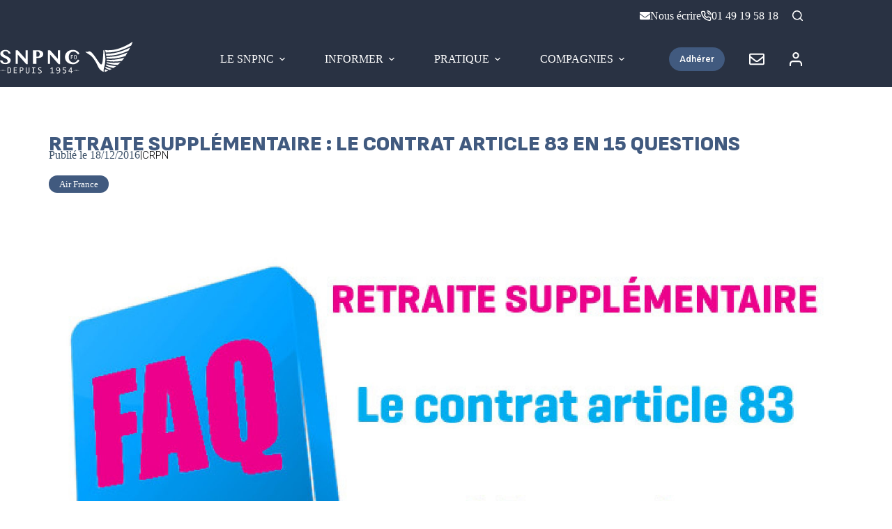

--- FILE ---
content_type: text/html; charset=UTF-8
request_url: https://snpnc.org/retraite-supplementaire-contrat-article-83-en-15-questions/
body_size: 171967
content:
<!doctype html>
<html lang="fr-FR">
<head>
	
	<meta charset="UTF-8">
	<meta name="viewport" content="width=device-width, initial-scale=1, maximum-scale=5, viewport-fit=cover">
	<link rel="profile" href="https://gmpg.org/xfn/11">

	<meta name='robots' content='index, follow, max-image-preview:large, max-snippet:-1, max-video-preview:-1' />
<script id="cookieyes" type="text/javascript" src="https://cdn-cookieyes.com/client_data/197d68df33b2ab955af8094f/script.js"></script>
	<!-- This site is optimized with the Yoast SEO plugin v24.0 - https://yoast.com/wordpress/plugins/seo/ -->
	<title>Retraite supplémentaire : le contrat article 83 en 15 questions - SNPNC-FO</title>
	<link rel="canonical" href="https://snpnc.org/retraite-supplementaire-contrat-article-83-en-15-questions/" />
	<meta property="og:locale" content="fr_FR" />
	<meta property="og:type" content="article" />
	<meta property="og:title" content="Retraite supplémentaire : le contrat article 83 en 15 questions - SNPNC-FO" />
	<meta property="og:description" content="Nous avons récemment reçu à domicile une plaquette nous incitant à effectuer des versements sur le Plan d&rsquo;Epargne Retraite Entreprises &#8211; article 83. Avant de procéder à toute opération, voici quelques informations complémentaires. 01. Qu&rsquo;est-ce qu&rsquo;un contrat article 83 ? Le contrat &laquo;article 83&raquo; (basé sur l&rsquo;article 83 du Code Général des Impôts &ndash; CGI [&hellip;]" />
	<meta property="og:url" content="https://snpnc.org/retraite-supplementaire-contrat-article-83-en-15-questions/" />
	<meta property="og:site_name" content="SNPNC-FO" />
	<meta property="article:published_time" content="2016-12-18T19:05:04+00:00" />
	<meta property="article:modified_time" content="2023-12-14T14:45:37+00:00" />
	<meta property="og:image" content="https://snpnc.org/wp-content/uploads/2023/12/2792-cover-crpnarticle83bis.jpg" />
	<meta property="og:image:width" content="640" />
	<meta property="og:image:height" content="360" />
	<meta property="og:image:type" content="image/jpeg" />
	<meta name="author" content="Guillaume Sorel" />
	<meta name="twitter:card" content="summary_large_image" />
	<meta name="twitter:label1" content="Écrit par" />
	<meta name="twitter:data1" content="Guillaume Sorel" />
	<meta name="twitter:label2" content="Durée de lecture estimée" />
	<meta name="twitter:data2" content="9 minutes" />
	<script type="application/ld+json" class="yoast-schema-graph">{"@context":"https://schema.org","@graph":[{"@type":"Article","@id":"https://snpnc.org/retraite-supplementaire-contrat-article-83-en-15-questions/#article","isPartOf":{"@id":"https://snpnc.org/retraite-supplementaire-contrat-article-83-en-15-questions/"},"author":{"name":"Guillaume Sorel","@id":"https://snpnc.org/#/schema/person/703206786b956a49dbc0cebd233eb3e5"},"headline":"Retraite supplémentaire : le contrat article 83 en 15 questions","datePublished":"2016-12-18T19:05:04+00:00","dateModified":"2023-12-14T14:45:37+00:00","mainEntityOfPage":{"@id":"https://snpnc.org/retraite-supplementaire-contrat-article-83-en-15-questions/"},"wordCount":1794,"publisher":{"@id":"https://snpnc.org/#organization"},"image":{"@id":"https://snpnc.org/retraite-supplementaire-contrat-article-83-en-15-questions/#primaryimage"},"thumbnailUrl":"https://snpnc.org/wp-content/uploads/2023/12/2792-cover-crpnarticle83bis.jpg","keywords":["CRPN"],"articleSection":["Air France"],"inLanguage":"fr-FR"},{"@type":"WebPage","@id":"https://snpnc.org/retraite-supplementaire-contrat-article-83-en-15-questions/","url":"https://snpnc.org/retraite-supplementaire-contrat-article-83-en-15-questions/","name":"Retraite supplémentaire : le contrat article 83 en 15 questions - SNPNC-FO","isPartOf":{"@id":"https://snpnc.org/#website"},"primaryImageOfPage":{"@id":"https://snpnc.org/retraite-supplementaire-contrat-article-83-en-15-questions/#primaryimage"},"image":{"@id":"https://snpnc.org/retraite-supplementaire-contrat-article-83-en-15-questions/#primaryimage"},"thumbnailUrl":"https://snpnc.org/wp-content/uploads/2023/12/2792-cover-crpnarticle83bis.jpg","datePublished":"2016-12-18T19:05:04+00:00","dateModified":"2023-12-14T14:45:37+00:00","inLanguage":"fr-FR","potentialAction":[{"@type":"ReadAction","target":["https://snpnc.org/retraite-supplementaire-contrat-article-83-en-15-questions/"]}]},{"@type":"ImageObject","inLanguage":"fr-FR","@id":"https://snpnc.org/retraite-supplementaire-contrat-article-83-en-15-questions/#primaryimage","url":"https://snpnc.org/wp-content/uploads/2023/12/2792-cover-crpnarticle83bis.jpg","contentUrl":"https://snpnc.org/wp-content/uploads/2023/12/2792-cover-crpnarticle83bis.jpg","width":640,"height":360},{"@type":"WebSite","@id":"https://snpnc.org/#website","url":"https://snpnc.org/","name":"SNPNC-FO","description":"Le Syndicat National du Personnel Navigant Commercial","publisher":{"@id":"https://snpnc.org/#organization"},"potentialAction":[{"@type":"SearchAction","target":{"@type":"EntryPoint","urlTemplate":"https://snpnc.org/?s={search_term_string}"},"query-input":{"@type":"PropertyValueSpecification","valueRequired":true,"valueName":"search_term_string"}}],"inLanguage":"fr-FR"},{"@type":"Organization","@id":"https://snpnc.org/#organization","name":"SNPNC-FO","url":"https://snpnc.org/","logo":{"@type":"ImageObject","inLanguage":"fr-FR","@id":"https://snpnc.org/#/schema/logo/image/","url":"https://snpnc.org/wp-content/uploads/2022/11/SNPNC_LOGO_LONG_Blanc.svg","contentUrl":"https://snpnc.org/wp-content/uploads/2022/11/SNPNC_LOGO_LONG_Blanc.svg","width":343,"height":90,"caption":"SNPNC-FO"},"image":{"@id":"https://snpnc.org/#/schema/logo/image/"}},{"@type":"Person","@id":"https://snpnc.org/#/schema/person/703206786b956a49dbc0cebd233eb3e5","name":"Guillaume Sorel","image":{"@type":"ImageObject","inLanguage":"fr-FR","@id":"https://snpnc.org/#/schema/person/image/","url":"https://secure.gravatar.com/avatar/fa2d060ebee1f15b1670ac9c82c77108?s=96&d=mm&r=g","contentUrl":"https://secure.gravatar.com/avatar/fa2d060ebee1f15b1670ac9c82c77108?s=96&d=mm&r=g","caption":"Guillaume Sorel"},"url":"https://snpnc.org/author/guillaume_sorel/"}]}</script>
	<!-- / Yoast SEO plugin. -->


<link rel='dns-prefetch' href='//www.googletagmanager.com' />
<link rel='dns-prefetch' href='//fonts.googleapis.com' />
<link rel="alternate" type="application/rss+xml" title="SNPNC-FO &raquo; Flux" href="https://snpnc.org/feed/" />
<link rel="alternate" type="application/rss+xml" title="SNPNC-FO &raquo; Flux des commentaires" href="https://snpnc.org/comments/feed/" />
<link rel='stylesheet' id='mp-theme-css' href='https://snpnc.org/wp-content/plugins/memberpress/css/ui/theme.css?ver=1.12.11' media='all' />
<link rel='stylesheet' id='wp-block-library-css' href='https://snpnc.org/wp-includes/css/dist/block-library/style.min.css?ver=6.5.4' media='all' />
<link rel='stylesheet' id='jet-engine-frontend-css' href='https://snpnc.org/wp-content/plugins/jet-engine/assets/css/frontend.css?ver=3.6.7.1' media='all' />
<style id='global-styles-inline-css'>
body{--wp--preset--color--black: #000000;--wp--preset--color--cyan-bluish-gray: #abb8c3;--wp--preset--color--white: #ffffff;--wp--preset--color--pale-pink: #f78da7;--wp--preset--color--vivid-red: #cf2e2e;--wp--preset--color--luminous-vivid-orange: #ff6900;--wp--preset--color--luminous-vivid-amber: #fcb900;--wp--preset--color--light-green-cyan: #7bdcb5;--wp--preset--color--vivid-green-cyan: #00d084;--wp--preset--color--pale-cyan-blue: #8ed1fc;--wp--preset--color--vivid-cyan-blue: #0693e3;--wp--preset--color--vivid-purple: #9b51e0;--wp--preset--color--palette-color-1: var(--theme-palette-color-1, #2271b1);--wp--preset--color--palette-color-2: var(--theme-palette-color-2, #0170b9);--wp--preset--color--palette-color-3: var(--theme-palette-color-3, #3A4F66);--wp--preset--color--palette-color-4: var(--theme-palette-color-4, #293243);--wp--preset--color--palette-color-5: var(--theme-palette-color-5, #e1e8ed);--wp--preset--color--palette-color-6: var(--theme-palette-color-6, #f2f5f7);--wp--preset--color--palette-color-7: var(--theme-palette-color-7, #FAFBFC);--wp--preset--color--palette-color-8: var(--theme-palette-color-8, #ffffff);--wp--preset--gradient--vivid-cyan-blue-to-vivid-purple: linear-gradient(135deg,rgba(6,147,227,1) 0%,rgb(155,81,224) 100%);--wp--preset--gradient--light-green-cyan-to-vivid-green-cyan: linear-gradient(135deg,rgb(122,220,180) 0%,rgb(0,208,130) 100%);--wp--preset--gradient--luminous-vivid-amber-to-luminous-vivid-orange: linear-gradient(135deg,rgba(252,185,0,1) 0%,rgba(255,105,0,1) 100%);--wp--preset--gradient--luminous-vivid-orange-to-vivid-red: linear-gradient(135deg,rgba(255,105,0,1) 0%,rgb(207,46,46) 100%);--wp--preset--gradient--very-light-gray-to-cyan-bluish-gray: linear-gradient(135deg,rgb(238,238,238) 0%,rgb(169,184,195) 100%);--wp--preset--gradient--cool-to-warm-spectrum: linear-gradient(135deg,rgb(74,234,220) 0%,rgb(151,120,209) 20%,rgb(207,42,186) 40%,rgb(238,44,130) 60%,rgb(251,105,98) 80%,rgb(254,248,76) 100%);--wp--preset--gradient--blush-light-purple: linear-gradient(135deg,rgb(255,206,236) 0%,rgb(152,150,240) 100%);--wp--preset--gradient--blush-bordeaux: linear-gradient(135deg,rgb(254,205,165) 0%,rgb(254,45,45) 50%,rgb(107,0,62) 100%);--wp--preset--gradient--luminous-dusk: linear-gradient(135deg,rgb(255,203,112) 0%,rgb(199,81,192) 50%,rgb(65,88,208) 100%);--wp--preset--gradient--pale-ocean: linear-gradient(135deg,rgb(255,245,203) 0%,rgb(182,227,212) 50%,rgb(51,167,181) 100%);--wp--preset--gradient--electric-grass: linear-gradient(135deg,rgb(202,248,128) 0%,rgb(113,206,126) 100%);--wp--preset--gradient--midnight: linear-gradient(135deg,rgb(2,3,129) 0%,rgb(40,116,252) 100%);--wp--preset--gradient--juicy-peach: linear-gradient(to right, #ffecd2 0%, #fcb69f 100%);--wp--preset--gradient--young-passion: linear-gradient(to right, #ff8177 0%, #ff867a 0%, #ff8c7f 21%, #f99185 52%, #cf556c 78%, #b12a5b 100%);--wp--preset--gradient--true-sunset: linear-gradient(to right, #fa709a 0%, #fee140 100%);--wp--preset--gradient--morpheus-den: linear-gradient(to top, #30cfd0 0%, #330867 100%);--wp--preset--gradient--plum-plate: linear-gradient(135deg, #667eea 0%, #764ba2 100%);--wp--preset--gradient--aqua-splash: linear-gradient(15deg, #13547a 0%, #80d0c7 100%);--wp--preset--gradient--love-kiss: linear-gradient(to top, #ff0844 0%, #ffb199 100%);--wp--preset--gradient--new-retrowave: linear-gradient(to top, #3b41c5 0%, #a981bb 49%, #ffc8a9 100%);--wp--preset--gradient--plum-bath: linear-gradient(to top, #cc208e 0%, #6713d2 100%);--wp--preset--gradient--high-flight: linear-gradient(to right, #0acffe 0%, #495aff 100%);--wp--preset--gradient--teen-party: linear-gradient(-225deg, #FF057C 0%, #8D0B93 50%, #321575 100%);--wp--preset--gradient--fabled-sunset: linear-gradient(-225deg, #231557 0%, #44107A 29%, #FF1361 67%, #FFF800 100%);--wp--preset--gradient--arielle-smile: radial-gradient(circle 248px at center, #16d9e3 0%, #30c7ec 47%, #46aef7 100%);--wp--preset--gradient--itmeo-branding: linear-gradient(180deg, #2af598 0%, #009efd 100%);--wp--preset--gradient--deep-blue: linear-gradient(to right, #6a11cb 0%, #2575fc 100%);--wp--preset--gradient--strong-bliss: linear-gradient(to right, #f78ca0 0%, #f9748f 19%, #fd868c 60%, #fe9a8b 100%);--wp--preset--gradient--sweet-period: linear-gradient(to top, #3f51b1 0%, #5a55ae 13%, #7b5fac 25%, #8f6aae 38%, #a86aa4 50%, #cc6b8e 62%, #f18271 75%, #f3a469 87%, #f7c978 100%);--wp--preset--gradient--purple-division: linear-gradient(to top, #7028e4 0%, #e5b2ca 100%);--wp--preset--gradient--cold-evening: linear-gradient(to top, #0c3483 0%, #a2b6df 100%, #6b8cce 100%, #a2b6df 100%);--wp--preset--gradient--mountain-rock: linear-gradient(to right, #868f96 0%, #596164 100%);--wp--preset--gradient--desert-hump: linear-gradient(to top, #c79081 0%, #dfa579 100%);--wp--preset--gradient--ethernal-constance: linear-gradient(to top, #09203f 0%, #537895 100%);--wp--preset--gradient--happy-memories: linear-gradient(-60deg, #ff5858 0%, #f09819 100%);--wp--preset--gradient--grown-early: linear-gradient(to top, #0ba360 0%, #3cba92 100%);--wp--preset--gradient--morning-salad: linear-gradient(-225deg, #B7F8DB 0%, #50A7C2 100%);--wp--preset--gradient--night-call: linear-gradient(-225deg, #AC32E4 0%, #7918F2 48%, #4801FF 100%);--wp--preset--gradient--mind-crawl: linear-gradient(-225deg, #473B7B 0%, #3584A7 51%, #30D2BE 100%);--wp--preset--gradient--angel-care: linear-gradient(-225deg, #FFE29F 0%, #FFA99F 48%, #FF719A 100%);--wp--preset--gradient--juicy-cake: linear-gradient(to top, #e14fad 0%, #f9d423 100%);--wp--preset--gradient--rich-metal: linear-gradient(to right, #d7d2cc 0%, #304352 100%);--wp--preset--gradient--mole-hall: linear-gradient(-20deg, #616161 0%, #9bc5c3 100%);--wp--preset--gradient--cloudy-knoxville: linear-gradient(120deg, #fdfbfb 0%, #ebedee 100%);--wp--preset--gradient--soft-grass: linear-gradient(to top, #c1dfc4 0%, #deecdd 100%);--wp--preset--gradient--saint-petersburg: linear-gradient(135deg, #f5f7fa 0%, #c3cfe2 100%);--wp--preset--gradient--everlasting-sky: linear-gradient(135deg, #fdfcfb 0%, #e2d1c3 100%);--wp--preset--gradient--kind-steel: linear-gradient(-20deg, #e9defa 0%, #fbfcdb 100%);--wp--preset--gradient--over-sun: linear-gradient(60deg, #abecd6 0%, #fbed96 100%);--wp--preset--gradient--premium-white: linear-gradient(to top, #d5d4d0 0%, #d5d4d0 1%, #eeeeec 31%, #efeeec 75%, #e9e9e7 100%);--wp--preset--gradient--clean-mirror: linear-gradient(45deg, #93a5cf 0%, #e4efe9 100%);--wp--preset--gradient--wild-apple: linear-gradient(to top, #d299c2 0%, #fef9d7 100%);--wp--preset--gradient--snow-again: linear-gradient(to top, #e6e9f0 0%, #eef1f5 100%);--wp--preset--gradient--confident-cloud: linear-gradient(to top, #dad4ec 0%, #dad4ec 1%, #f3e7e9 100%);--wp--preset--gradient--glass-water: linear-gradient(to top, #dfe9f3 0%, white 100%);--wp--preset--gradient--perfect-white: linear-gradient(-225deg, #E3FDF5 0%, #FFE6FA 100%);--wp--preset--font-size--small: 13px;--wp--preset--font-size--medium: 20px;--wp--preset--font-size--large: clamp(22px, 1.375rem + ((1vw - 3.2px) * 0.625), 30px);--wp--preset--font-size--x-large: clamp(30px, 1.875rem + ((1vw - 3.2px) * 1.563), 50px);--wp--preset--font-size--xx-large: clamp(45px, 2.813rem + ((1vw - 3.2px) * 2.734), 80px);--wp--preset--spacing--20: 0.44rem;--wp--preset--spacing--30: 0.67rem;--wp--preset--spacing--40: 1rem;--wp--preset--spacing--50: 1.5rem;--wp--preset--spacing--60: 2.25rem;--wp--preset--spacing--70: 3.38rem;--wp--preset--spacing--80: 5.06rem;--wp--preset--shadow--natural: 6px 6px 9px rgba(0, 0, 0, 0.2);--wp--preset--shadow--deep: 12px 12px 50px rgba(0, 0, 0, 0.4);--wp--preset--shadow--sharp: 6px 6px 0px rgba(0, 0, 0, 0.2);--wp--preset--shadow--outlined: 6px 6px 0px -3px rgba(255, 255, 255, 1), 6px 6px rgba(0, 0, 0, 1);--wp--preset--shadow--crisp: 6px 6px 0px rgba(0, 0, 0, 1);}body { margin: 0;--wp--style--global--content-size: var(--theme-block-max-width);--wp--style--global--wide-size: var(--theme-block-wide-max-width); }.wp-site-blocks > .alignleft { float: left; margin-right: 2em; }.wp-site-blocks > .alignright { float: right; margin-left: 2em; }.wp-site-blocks > .aligncenter { justify-content: center; margin-left: auto; margin-right: auto; }:where(.wp-site-blocks) > * { margin-block-start: var(--theme-content-spacing); margin-block-end: 0; }:where(.wp-site-blocks) > :first-child:first-child { margin-block-start: 0; }:where(.wp-site-blocks) > :last-child:last-child { margin-block-end: 0; }body { --wp--style--block-gap: var(--theme-content-spacing); }:where(body .is-layout-flow)  > :first-child:first-child{margin-block-start: 0;}:where(body .is-layout-flow)  > :last-child:last-child{margin-block-end: 0;}:where(body .is-layout-flow)  > *{margin-block-start: var(--theme-content-spacing);margin-block-end: 0;}:where(body .is-layout-constrained)  > :first-child:first-child{margin-block-start: 0;}:where(body .is-layout-constrained)  > :last-child:last-child{margin-block-end: 0;}:where(body .is-layout-constrained)  > *{margin-block-start: var(--theme-content-spacing);margin-block-end: 0;}:where(body .is-layout-flex) {gap: var(--theme-content-spacing);}:where(body .is-layout-grid) {gap: var(--theme-content-spacing);}body .is-layout-flow > .alignleft{float: left;margin-inline-start: 0;margin-inline-end: 2em;}body .is-layout-flow > .alignright{float: right;margin-inline-start: 2em;margin-inline-end: 0;}body .is-layout-flow > .aligncenter{margin-left: auto !important;margin-right: auto !important;}body .is-layout-constrained > .alignleft{float: left;margin-inline-start: 0;margin-inline-end: 2em;}body .is-layout-constrained > .alignright{float: right;margin-inline-start: 2em;margin-inline-end: 0;}body .is-layout-constrained > .aligncenter{margin-left: auto !important;margin-right: auto !important;}body .is-layout-constrained > :where(:not(.alignleft):not(.alignright):not(.alignfull)){max-width: var(--wp--style--global--content-size);margin-left: auto !important;margin-right: auto !important;}body .is-layout-constrained > .alignwide{max-width: var(--wp--style--global--wide-size);}body .is-layout-flex{display: flex;}body .is-layout-flex{flex-wrap: wrap;align-items: center;}body .is-layout-flex > *{margin: 0;}body .is-layout-grid{display: grid;}body .is-layout-grid > *{margin: 0;}body{padding-top: 0px;padding-right: 0px;padding-bottom: 0px;padding-left: 0px;}.has-black-color{color: var(--wp--preset--color--black) !important;}.has-cyan-bluish-gray-color{color: var(--wp--preset--color--cyan-bluish-gray) !important;}.has-white-color{color: var(--wp--preset--color--white) !important;}.has-pale-pink-color{color: var(--wp--preset--color--pale-pink) !important;}.has-vivid-red-color{color: var(--wp--preset--color--vivid-red) !important;}.has-luminous-vivid-orange-color{color: var(--wp--preset--color--luminous-vivid-orange) !important;}.has-luminous-vivid-amber-color{color: var(--wp--preset--color--luminous-vivid-amber) !important;}.has-light-green-cyan-color{color: var(--wp--preset--color--light-green-cyan) !important;}.has-vivid-green-cyan-color{color: var(--wp--preset--color--vivid-green-cyan) !important;}.has-pale-cyan-blue-color{color: var(--wp--preset--color--pale-cyan-blue) !important;}.has-vivid-cyan-blue-color{color: var(--wp--preset--color--vivid-cyan-blue) !important;}.has-vivid-purple-color{color: var(--wp--preset--color--vivid-purple) !important;}.has-palette-color-1-color{color: var(--wp--preset--color--palette-color-1) !important;}.has-palette-color-2-color{color: var(--wp--preset--color--palette-color-2) !important;}.has-palette-color-3-color{color: var(--wp--preset--color--palette-color-3) !important;}.has-palette-color-4-color{color: var(--wp--preset--color--palette-color-4) !important;}.has-palette-color-5-color{color: var(--wp--preset--color--palette-color-5) !important;}.has-palette-color-6-color{color: var(--wp--preset--color--palette-color-6) !important;}.has-palette-color-7-color{color: var(--wp--preset--color--palette-color-7) !important;}.has-palette-color-8-color{color: var(--wp--preset--color--palette-color-8) !important;}.has-black-background-color{background-color: var(--wp--preset--color--black) !important;}.has-cyan-bluish-gray-background-color{background-color: var(--wp--preset--color--cyan-bluish-gray) !important;}.has-white-background-color{background-color: var(--wp--preset--color--white) !important;}.has-pale-pink-background-color{background-color: var(--wp--preset--color--pale-pink) !important;}.has-vivid-red-background-color{background-color: var(--wp--preset--color--vivid-red) !important;}.has-luminous-vivid-orange-background-color{background-color: var(--wp--preset--color--luminous-vivid-orange) !important;}.has-luminous-vivid-amber-background-color{background-color: var(--wp--preset--color--luminous-vivid-amber) !important;}.has-light-green-cyan-background-color{background-color: var(--wp--preset--color--light-green-cyan) !important;}.has-vivid-green-cyan-background-color{background-color: var(--wp--preset--color--vivid-green-cyan) !important;}.has-pale-cyan-blue-background-color{background-color: var(--wp--preset--color--pale-cyan-blue) !important;}.has-vivid-cyan-blue-background-color{background-color: var(--wp--preset--color--vivid-cyan-blue) !important;}.has-vivid-purple-background-color{background-color: var(--wp--preset--color--vivid-purple) !important;}.has-palette-color-1-background-color{background-color: var(--wp--preset--color--palette-color-1) !important;}.has-palette-color-2-background-color{background-color: var(--wp--preset--color--palette-color-2) !important;}.has-palette-color-3-background-color{background-color: var(--wp--preset--color--palette-color-3) !important;}.has-palette-color-4-background-color{background-color: var(--wp--preset--color--palette-color-4) !important;}.has-palette-color-5-background-color{background-color: var(--wp--preset--color--palette-color-5) !important;}.has-palette-color-6-background-color{background-color: var(--wp--preset--color--palette-color-6) !important;}.has-palette-color-7-background-color{background-color: var(--wp--preset--color--palette-color-7) !important;}.has-palette-color-8-background-color{background-color: var(--wp--preset--color--palette-color-8) !important;}.has-black-border-color{border-color: var(--wp--preset--color--black) !important;}.has-cyan-bluish-gray-border-color{border-color: var(--wp--preset--color--cyan-bluish-gray) !important;}.has-white-border-color{border-color: var(--wp--preset--color--white) !important;}.has-pale-pink-border-color{border-color: var(--wp--preset--color--pale-pink) !important;}.has-vivid-red-border-color{border-color: var(--wp--preset--color--vivid-red) !important;}.has-luminous-vivid-orange-border-color{border-color: var(--wp--preset--color--luminous-vivid-orange) !important;}.has-luminous-vivid-amber-border-color{border-color: var(--wp--preset--color--luminous-vivid-amber) !important;}.has-light-green-cyan-border-color{border-color: var(--wp--preset--color--light-green-cyan) !important;}.has-vivid-green-cyan-border-color{border-color: var(--wp--preset--color--vivid-green-cyan) !important;}.has-pale-cyan-blue-border-color{border-color: var(--wp--preset--color--pale-cyan-blue) !important;}.has-vivid-cyan-blue-border-color{border-color: var(--wp--preset--color--vivid-cyan-blue) !important;}.has-vivid-purple-border-color{border-color: var(--wp--preset--color--vivid-purple) !important;}.has-palette-color-1-border-color{border-color: var(--wp--preset--color--palette-color-1) !important;}.has-palette-color-2-border-color{border-color: var(--wp--preset--color--palette-color-2) !important;}.has-palette-color-3-border-color{border-color: var(--wp--preset--color--palette-color-3) !important;}.has-palette-color-4-border-color{border-color: var(--wp--preset--color--palette-color-4) !important;}.has-palette-color-5-border-color{border-color: var(--wp--preset--color--palette-color-5) !important;}.has-palette-color-6-border-color{border-color: var(--wp--preset--color--palette-color-6) !important;}.has-palette-color-7-border-color{border-color: var(--wp--preset--color--palette-color-7) !important;}.has-palette-color-8-border-color{border-color: var(--wp--preset--color--palette-color-8) !important;}.has-vivid-cyan-blue-to-vivid-purple-gradient-background{background: var(--wp--preset--gradient--vivid-cyan-blue-to-vivid-purple) !important;}.has-light-green-cyan-to-vivid-green-cyan-gradient-background{background: var(--wp--preset--gradient--light-green-cyan-to-vivid-green-cyan) !important;}.has-luminous-vivid-amber-to-luminous-vivid-orange-gradient-background{background: var(--wp--preset--gradient--luminous-vivid-amber-to-luminous-vivid-orange) !important;}.has-luminous-vivid-orange-to-vivid-red-gradient-background{background: var(--wp--preset--gradient--luminous-vivid-orange-to-vivid-red) !important;}.has-very-light-gray-to-cyan-bluish-gray-gradient-background{background: var(--wp--preset--gradient--very-light-gray-to-cyan-bluish-gray) !important;}.has-cool-to-warm-spectrum-gradient-background{background: var(--wp--preset--gradient--cool-to-warm-spectrum) !important;}.has-blush-light-purple-gradient-background{background: var(--wp--preset--gradient--blush-light-purple) !important;}.has-blush-bordeaux-gradient-background{background: var(--wp--preset--gradient--blush-bordeaux) !important;}.has-luminous-dusk-gradient-background{background: var(--wp--preset--gradient--luminous-dusk) !important;}.has-pale-ocean-gradient-background{background: var(--wp--preset--gradient--pale-ocean) !important;}.has-electric-grass-gradient-background{background: var(--wp--preset--gradient--electric-grass) !important;}.has-midnight-gradient-background{background: var(--wp--preset--gradient--midnight) !important;}.has-juicy-peach-gradient-background{background: var(--wp--preset--gradient--juicy-peach) !important;}.has-young-passion-gradient-background{background: var(--wp--preset--gradient--young-passion) !important;}.has-true-sunset-gradient-background{background: var(--wp--preset--gradient--true-sunset) !important;}.has-morpheus-den-gradient-background{background: var(--wp--preset--gradient--morpheus-den) !important;}.has-plum-plate-gradient-background{background: var(--wp--preset--gradient--plum-plate) !important;}.has-aqua-splash-gradient-background{background: var(--wp--preset--gradient--aqua-splash) !important;}.has-love-kiss-gradient-background{background: var(--wp--preset--gradient--love-kiss) !important;}.has-new-retrowave-gradient-background{background: var(--wp--preset--gradient--new-retrowave) !important;}.has-plum-bath-gradient-background{background: var(--wp--preset--gradient--plum-bath) !important;}.has-high-flight-gradient-background{background: var(--wp--preset--gradient--high-flight) !important;}.has-teen-party-gradient-background{background: var(--wp--preset--gradient--teen-party) !important;}.has-fabled-sunset-gradient-background{background: var(--wp--preset--gradient--fabled-sunset) !important;}.has-arielle-smile-gradient-background{background: var(--wp--preset--gradient--arielle-smile) !important;}.has-itmeo-branding-gradient-background{background: var(--wp--preset--gradient--itmeo-branding) !important;}.has-deep-blue-gradient-background{background: var(--wp--preset--gradient--deep-blue) !important;}.has-strong-bliss-gradient-background{background: var(--wp--preset--gradient--strong-bliss) !important;}.has-sweet-period-gradient-background{background: var(--wp--preset--gradient--sweet-period) !important;}.has-purple-division-gradient-background{background: var(--wp--preset--gradient--purple-division) !important;}.has-cold-evening-gradient-background{background: var(--wp--preset--gradient--cold-evening) !important;}.has-mountain-rock-gradient-background{background: var(--wp--preset--gradient--mountain-rock) !important;}.has-desert-hump-gradient-background{background: var(--wp--preset--gradient--desert-hump) !important;}.has-ethernal-constance-gradient-background{background: var(--wp--preset--gradient--ethernal-constance) !important;}.has-happy-memories-gradient-background{background: var(--wp--preset--gradient--happy-memories) !important;}.has-grown-early-gradient-background{background: var(--wp--preset--gradient--grown-early) !important;}.has-morning-salad-gradient-background{background: var(--wp--preset--gradient--morning-salad) !important;}.has-night-call-gradient-background{background: var(--wp--preset--gradient--night-call) !important;}.has-mind-crawl-gradient-background{background: var(--wp--preset--gradient--mind-crawl) !important;}.has-angel-care-gradient-background{background: var(--wp--preset--gradient--angel-care) !important;}.has-juicy-cake-gradient-background{background: var(--wp--preset--gradient--juicy-cake) !important;}.has-rich-metal-gradient-background{background: var(--wp--preset--gradient--rich-metal) !important;}.has-mole-hall-gradient-background{background: var(--wp--preset--gradient--mole-hall) !important;}.has-cloudy-knoxville-gradient-background{background: var(--wp--preset--gradient--cloudy-knoxville) !important;}.has-soft-grass-gradient-background{background: var(--wp--preset--gradient--soft-grass) !important;}.has-saint-petersburg-gradient-background{background: var(--wp--preset--gradient--saint-petersburg) !important;}.has-everlasting-sky-gradient-background{background: var(--wp--preset--gradient--everlasting-sky) !important;}.has-kind-steel-gradient-background{background: var(--wp--preset--gradient--kind-steel) !important;}.has-over-sun-gradient-background{background: var(--wp--preset--gradient--over-sun) !important;}.has-premium-white-gradient-background{background: var(--wp--preset--gradient--premium-white) !important;}.has-clean-mirror-gradient-background{background: var(--wp--preset--gradient--clean-mirror) !important;}.has-wild-apple-gradient-background{background: var(--wp--preset--gradient--wild-apple) !important;}.has-snow-again-gradient-background{background: var(--wp--preset--gradient--snow-again) !important;}.has-confident-cloud-gradient-background{background: var(--wp--preset--gradient--confident-cloud) !important;}.has-glass-water-gradient-background{background: var(--wp--preset--gradient--glass-water) !important;}.has-perfect-white-gradient-background{background: var(--wp--preset--gradient--perfect-white) !important;}.has-small-font-size{font-size: var(--wp--preset--font-size--small) !important;}.has-medium-font-size{font-size: var(--wp--preset--font-size--medium) !important;}.has-large-font-size{font-size: var(--wp--preset--font-size--large) !important;}.has-x-large-font-size{font-size: var(--wp--preset--font-size--x-large) !important;}.has-xx-large-font-size{font-size: var(--wp--preset--font-size--xx-large) !important;}
.wp-block-navigation a:where(:not(.wp-element-button)){color: inherit;}
.wp-block-pullquote{font-size: clamp(0.984em, 0.984rem + ((1vw - 0.2em) * 0.645), 1.5em);line-height: 1.6;}
</style>
<link rel='stylesheet' id='contact-form-7-css' href='https://snpnc.org/wp-content/plugins/contact-form-7/includes/css/styles.css?ver=5.9.8' media='all' />
<link rel='stylesheet' id='cf7-pdf-generation-public-css-css' href='https://snpnc.org/wp-content/plugins/Generate-PDF-using-Contact-Form-7/assets/css/cf7-pdf-generation-public-min.css?ver=1.2' media='all' />
<link rel='stylesheet' id='if-menu-site-css-css' href='https://snpnc.org/wp-content/plugins/if-menu/assets/if-menu-site.css?ver=6.5.4' media='all' />
<link rel='stylesheet' id='parent-style-css' href='https://snpnc.org/wp-content/themes/blocksy/style.css?ver=6.5.4' media='all' />
<link rel='stylesheet' id='blocksy-fonts-font-source-google-css' href='https://fonts.googleapis.com/css2?family=Roboto:wght@700&#038;family=Sofia%20Sans:wght@700&#038;display=swap' media='all' />
<link rel='stylesheet' id='ct-main-styles-css' href='https://snpnc.org/wp-content/themes/blocksy/static/bundle/main.min.css?ver=2.1.23' media='all' />
<link rel='stylesheet' id='ct-page-title-styles-css' href='https://snpnc.org/wp-content/themes/blocksy/static/bundle/page-title.min.css?ver=2.1.23' media='all' />
<link rel='stylesheet' id='ct-elementor-styles-css' href='https://snpnc.org/wp-content/themes/blocksy/static/bundle/elementor-frontend.min.css?ver=2.1.23' media='all' />
<link rel='stylesheet' id='ct-cf-7-styles-css' href='https://snpnc.org/wp-content/themes/blocksy/static/bundle/cf-7.min.css?ver=2.1.23' media='all' />
<link rel='stylesheet' id='ct-share-box-styles-css' href='https://snpnc.org/wp-content/themes/blocksy/static/bundle/share-box.min.css?ver=2.1.23' media='all' />
<link rel='stylesheet' id='jet-menu-public-styles-css' href='https://snpnc.org/wp-content/plugins/jet-menu/assets/public/css/public.css?ver=2.4.10' media='all' />
<link rel='stylesheet' id='elementor-icons-css' href='https://snpnc.org/wp-content/plugins/elementor/assets/lib/eicons/css/elementor-icons.min.css?ver=5.29.0' media='all' />
<link rel='stylesheet' id='elementor-frontend-css' href='https://snpnc.org/wp-content/plugins/elementor/assets/css/frontend-lite.min.css?ver=3.21.1' media='all' />
<link rel='stylesheet' id='swiper-css' href='https://snpnc.org/wp-content/plugins/elementor/assets/lib/swiper/v8/css/swiper.min.css?ver=8.4.5' media='all' />
<link rel='stylesheet' id='elementor-post-4-css' href='https://snpnc.org/wp-content/uploads/elementor/css/post-4.css?ver=1717073247' media='all' />
<link rel='stylesheet' id='elementor-pro-css' href='https://snpnc.org/wp-content/plugins/elementor-pro/assets/css/frontend-lite.min.css?ver=3.21.3' media='all' />
<link rel='stylesheet' id='jet-sticky-frontend-css' href='https://snpnc.org/wp-content/plugins/jetsticky-for-elementor/assets/css/jet-sticky-frontend.css?ver=1.0.4' media='all' />
<link rel='stylesheet' id='elementor-post-22927-css' href='https://snpnc.org/wp-content/uploads/elementor/css/post-22927.css?ver=1719501515' media='all' />
<link rel='stylesheet' id='elementor-post-9171-css' href='https://snpnc.org/wp-content/uploads/elementor/css/post-9171.css?ver=1719501760' media='all' />
<link rel='stylesheet' id='newsletter-css' href='https://snpnc.org/wp-content/plugins/newsletter/style.css?ver=9.1.0' media='all' />
<link rel='stylesheet' id='cf7cf-style-css' href='https://snpnc.org/wp-content/plugins/cf7-conditional-fields/style.css?ver=2.5.11' media='all' />
<link rel='stylesheet' id='jquery-ui-smoothness-css' href='https://snpnc.org/wp-content/plugins/contact-form-7/includes/js/jquery-ui/themes/smoothness/jquery-ui.min.css?ver=1.12.1' media='screen' />
<link rel='stylesheet' id='blocksy-pro-divider-styles-css' href='https://snpnc.org/wp-content/plugins/blocksy-companion-pro/framework/premium/static/bundle/divider.min.css?ver=2.1.0' media='all' />
<link rel='stylesheet' id='blocksy-ext-post-types-extra-styles-css' href='https://snpnc.org/wp-content/plugins/blocksy-companion-pro/framework/premium/extensions/post-types-extra/static/bundle/main.min.css?ver=2.1.0' media='all' />
<link rel='stylesheet' id='blocksy-ext-mega-menu-styles-css' href='https://snpnc.org/wp-content/plugins/blocksy-companion-pro/framework/premium/extensions/mega-menu/static/bundle/main.min.css?ver=2.1.0' media='all' />
<link rel='stylesheet' id='wp-document-revisions-front-css' href='https://snpnc.org/wp-content/plugins/wp-document-revisions/css/style-front.css?ver=3.6.0' media='all' />
<link rel='stylesheet' id='blocksy-companion-header-account-styles-css' href='https://snpnc.org/wp-content/plugins/blocksy-companion-pro/static/bundle/header-account.min.css?ver=2.1.0' media='all' />
<link rel='stylesheet' id='eael-general-css' href='https://snpnc.org/wp-content/plugins/essential-addons-for-elementor-lite/assets/front-end/css/view/general.min.css?ver=6.1.1' media='all' />
<link rel='stylesheet' id='google-fonts-1-css' href='https://fonts.googleapis.com/css?family=Roboto%3A100%2C100italic%2C200%2C200italic%2C300%2C300italic%2C400%2C400italic%2C500%2C500italic%2C600%2C600italic%2C700%2C700italic%2C800%2C800italic%2C900%2C900italic%7CRoboto+Slab%3A100%2C100italic%2C200%2C200italic%2C300%2C300italic%2C400%2C400italic%2C500%2C500italic%2C600%2C600italic%2C700%2C700italic%2C800%2C800italic%2C900%2C900italic%7CSofia+Sans%3A100%2C100italic%2C200%2C200italic%2C300%2C300italic%2C400%2C400italic%2C500%2C500italic%2C600%2C600italic%2C700%2C700italic%2C800%2C800italic%2C900%2C900italic&#038;display=auto&#038;ver=6.5.4' media='all' />
<link rel='stylesheet' id='elementor-icons-shared-0-css' href='https://snpnc.org/wp-content/plugins/elementor/assets/lib/font-awesome/css/fontawesome.min.css?ver=5.15.3' media='all' />
<link rel='stylesheet' id='elementor-icons-fa-solid-css' href='https://snpnc.org/wp-content/plugins/elementor/assets/lib/font-awesome/css/solid.min.css?ver=5.15.3' media='all' />
<link rel="preconnect" href="https://fonts.gstatic.com/" crossorigin><script src="https://snpnc.org/wp-content/plugins/cf7-signature//signature-pad.min.js?ver=6.5.4" id="cf7-signpad-js"></script>
<script id="jquery-core-js-extra">
var wpadcf7sl_public = {"ajaxurl":"https:\/\/snpnc.org\/wp-admin\/admin-ajax.php","nonce":"4e8815ed1c"};
</script>
<script src="https://snpnc.org/wp-includes/js/jquery/jquery.min.js?ver=3.7.1" id="jquery-core-js"></script>
<script src="https://snpnc.org/wp-includes/js/jquery/jquery-migrate.min.js?ver=3.4.1" id="jquery-migrate-js"></script>
<script id="jquery-js-after">
jQuery(document).ready(function($) {
                // Target the label associated with the 'user_login' input field
                $('label[for="user_login"]').text('Identifiant "prenom.nom"');
				$('label[for="user_login_forgot"]').text('Identifiant "prenom.nom"');
            });
</script>
<script src="https://snpnc.org/wp-content/plugins/cf7-signature//script.js?ver=1769413379" id="cf7-sign-js-js"></script>
<script src="https://snpnc.org/wp-content/plugins/Generate-PDF-using-Contact-Form-7/assets/js/cf7-pdf-generation-public-min.js?ver=1.2" id="cf7-pdf-generation-public-js-js"></script>

<!-- Extrait de code de la balise Google (gtag.js) ajouté par Site Kit -->
<!-- Extrait Google Analytics ajouté par Site Kit -->
<script src="https://www.googletagmanager.com/gtag/js?id=GT-M6PHCQ8J" id="google_gtagjs-js" async></script>
<script id="google_gtagjs-js-after">
window.dataLayer = window.dataLayer || [];function gtag(){dataLayer.push(arguments);}
gtag("set","linker",{"domains":["snpnc.org"]});
gtag("js", new Date());
gtag("set", "developer_id.dZTNiMT", true);
gtag("config", "GT-M6PHCQ8J");
</script>
<link rel="https://api.w.org/" href="https://snpnc.org/wp-json/" /><link rel="alternate" type="application/json" href="https://snpnc.org/wp-json/wp/v2/posts/41283" /><link rel="EditURI" type="application/rsd+xml" title="RSD" href="https://snpnc.org/xmlrpc.php?rsd" />
<meta name="generator" content="WordPress 6.5.4" />
<link rel='shortlink' href='https://snpnc.org/?p=41283' />
<link rel="alternate" type="application/json+oembed" href="https://snpnc.org/wp-json/oembed/1.0/embed?url=https%3A%2F%2Fsnpnc.org%2Fretraite-supplementaire-contrat-article-83-en-15-questions%2F" />
<link rel="alternate" type="text/xml+oembed" href="https://snpnc.org/wp-json/oembed/1.0/embed?url=https%3A%2F%2Fsnpnc.org%2Fretraite-supplementaire-contrat-article-83-en-15-questions%2F&#038;format=xml" />
<meta name="generator" content="Site Kit by Google 1.168.0" />  <!-- Google Analytics 4 avec debug activé -->
  <script async src="https://www.googletagmanager.com/gtag/js?id=G-WN7WM5BDJN"></script>
  <script>
    window.dataLayer = window.dataLayer || [];
    function gtag(){dataLayer.push(arguments);}
    gtag('js', new Date());
    gtag('config', 'G-WN7WM5BDJN', { 'debug_mode': true });
  </script>
  <link rel="canonical" href="https://snpnc.org/retraite-supplementaire-contrat-article-83-en-15-questions/" /><noscript><link rel='stylesheet' href='https://snpnc.org/wp-content/themes/blocksy/static/bundle/no-scripts.min.css' type='text/css'></noscript>
<style id="ct-main-styles-inline-css">[data-header*="type-1"] .ct-header [data-id="button"] .ct-button-ghost {--theme-button-text-initial-color:var(--theme-button-background-initial-color);--theme-button-text-hover-color:#ffffff;} [data-header*="type-1"] .ct-header [data-id="button"] {--theme-button-background-initial-color:#415a7f;--theme-button-border-radius:27px;} [data-header*="type-1"] .ct-header [data-id="logo"] .site-logo-container {--logo-max-height:50px;} [data-header*="type-1"] .ct-header [data-id="logo"] .site-title {--theme-font-weight:700;--theme-font-size:25px;--theme-line-height:1.5;--theme-link-initial-color:var(--theme-palette-color-4);} [data-header*="type-1"] .ct-header [data-sticky*="yes"] [data-id="logo"] {--logo-shrink-height:35px;} [data-header*="type-1"] .ct-header [data-id="menu"] > ul > li > a {--theme-font-family:Helvetica;--theme-font-weight:500;--theme-text-transform:uppercase;--theme-font-size:16px;--theme-line-height:1.3;--theme-link-initial-color:var(--theme-palette-color-8);--theme-link-hover-color:var(--theme-palette-color-6);--theme-link-active-color:var(--theme-palette-color-8);} [data-header*="type-1"] .ct-header [data-id="menu"] .sub-menu .ct-menu-link {--theme-link-initial-color:#000000;--theme-link-hover-color:#000000;--theme-font-family:Helvetica;--theme-font-weight:500;--theme-font-size:14px;--theme-line-height:1.4;} [data-header*="type-1"] .ct-header [data-id="menu"] .sub-menu {--dropdown-background-color:var(--theme-palette-color-7);--dropdown-background-hover-color:var(--theme-palette-color-5);--dropdown-items-spacing:6px;--dropdown-divider:1px dashed rgba(255, 255, 255, 0.1);--theme-box-shadow:0px 10px 20px rgba(41, 51, 61, 0.1);--theme-border-radius:0px 0px 2px 2px;} [data-header*="type-1"] .ct-header [data-sticky*="yes"] [data-id="menu"] .sub-menu {--sticky-state-dropdown-top-offset:0px;} [data-header*="type-1"] .ct-header [data-row*="middle"] {--height:80px;background-color:#ffffff;background-image:none;--theme-border-top:none;--theme-border-bottom:none;--theme-box-shadow:none;} [data-header*="type-1"] .ct-header [data-row*="middle"] > div {--theme-border-top:none;--theme-border-bottom:none;} [data-header*="type-1"] .ct-header [data-transparent-row="yes"][data-row*="middle"] {background-color:rgba(255,255,255,0);background-image:none;--theme-border-top:none;--theme-border-bottom:none;--theme-box-shadow:none;} [data-header*="type-1"] .ct-header [data-transparent-row="yes"][data-row*="middle"] > div {--theme-border-top:none;--theme-border-bottom:none;} [data-header*="type-1"] .ct-header [data-sticky*="yes"] [data-row*="middle"] {background-color:var(--theme-palette-color-4);background-image:none;--theme-border-top:none;--theme-border-bottom:1px solid #415a7f;--theme-box-shadow:0px 1px 20px rgba(44,62,80,0.05);} [data-header*="type-1"] .ct-header [data-sticky*="yes"] [data-row*="middle"] > div {--theme-border-top:none;--theme-border-bottom:none;} [data-header*="type-1"] [data-id="mobile-menu"] {--theme-font-weight:700;--theme-font-size:20px;--theme-link-initial-color:#ffffff;--theme-link-hover-color:#95bfd7;--theme-link-active-color:#95bfd7;--mobile-menu-divider:none;} [data-header*="type-1"] #offcanvas {--theme-box-shadow:0px 0px 70px rgba(0, 0, 0, 0.35);--side-panel-width:500px;--panel-content-height:100%;} [data-header*="type-1"] #offcanvas .ct-panel-inner {background-color:rgba(18, 21, 25, 0.98);} [data-header*="type-1"] [data-id="search"] {--theme-icon-size:15px;--theme-icon-color:var(--theme-palette-color-8);--theme-icon-hover-color:var(--theme-palette-color-8);} [data-header*="type-1"] #search-modal .ct-search-results {--theme-font-weight:500;--theme-font-size:14px;--theme-line-height:1.4;} [data-header*="type-1"] #search-modal .ct-search-form {--theme-link-initial-color:#ffffff;--theme-form-text-initial-color:#ffffff;--theme-form-text-focus-color:#ffffff;--theme-form-field-border-initial-color:rgba(255, 255, 255, 0.2);--theme-button-text-initial-color:rgba(255, 255, 255, 0.7);--theme-button-text-hover-color:#ffffff;--theme-button-background-initial-color:var(--theme-palette-color-1);--theme-button-background-hover-color:var(--theme-palette-color-1);} [data-header*="type-1"] #search-modal .ct-toggle-close {--theme-icon-size:15px;} [data-header*="type-1"] #search-modal {background-color:rgba(18, 21, 25, 0.98);} [data-header*="type-1"] .ct-header [data-id="text"] {--max-width:100%;--theme-font-weight:700;--theme-text-transform:capitalize;--theme-text-decoration:none;--theme-font-size:15px;--theme-line-height:1.3;} [data-header*="type-1"] .ct-header [data-row*="top"] {--height:45px;background-color:rgba(255, 255, 255, 0);background-image:none;--theme-border-top:none;--theme-border-bottom:none;--theme-box-shadow:none;} [data-header*="type-1"] .ct-header [data-row*="top"] > div {--theme-border-top:none;--theme-border-bottom:none;} [data-header*="type-1"] .ct-header [data-transparent-row="yes"][data-row*="top"] {background-color:rgba(40, 49, 66, 0);background-image:none;--theme-border-top:none;--theme-border-bottom:none;--theme-box-shadow:none;} [data-header*="type-1"] .ct-header [data-transparent-row="yes"][data-row*="top"] > div {--theme-border-top:none;--theme-border-bottom:none;} [data-header*="type-1"] .ct-header [data-sticky*="yes"] [data-row*="top"] {background-color:var(--theme-palette-color-8);background-image:none;--theme-border-top:none;--theme-border-bottom:none;--theme-box-shadow:none;} [data-header*="type-1"] .ct-header [data-sticky*="yes"] [data-row*="top"] > div {--theme-border-top:none;--theme-border-bottom:none;} [data-header*="type-1"] [data-id="trigger"] {--theme-icon-size:18px;} [data-header*="type-1"] .ct-header [data-id="contacts"] {--theme-font-size:13px;--theme-line-height:1.3;--theme-block-text-color:#ffffff;--theme-link-initial-color:var(--theme-palette-color-8);--theme-link-hover-color:var(--theme-palette-color-8);--theme-icon-color:var(--theme-palette-color-8);--background-color:rgba(218, 222, 228, 0.5);--background-hover-color:rgba(218, 222, 228, 0.7);} [data-header*="type-1"] .ct-header [data-transparent-row="yes"] [data-id="contacts"] {--theme-block-text-color:#ffffff;--theme-link-initial-color:var(--theme-palette-color-8);--theme-link-hover-color:var(--theme-palette-color-8);--theme-icon-color:var(--theme-palette-color-8);--theme-icon-hover-color:var(--theme-palette-color-8);} [data-header*="type-1"] .ct-header [data-sticky*="yes"] [data-id="contacts"] {--theme-block-text-color:var(--theme-palette-color-8);--theme-link-initial-color:var(--theme-palette-color-8);--theme-link-hover-color:var(--theme-palette-color-8);--theme-icon-color:var(--theme-palette-color-8);--theme-icon-hover-color:var(--theme-palette-color-8);} [data-header*="type-1"] [data-id="divider"] {--divider-style:1px solid rgba(44,62,80,0.2);} [data-header*="type-1"] [data-id="account"][data-state="out"] {--theme-icon-size:20px;} [data-header*="type-1"] [data-id="account"][data-state="in"] {--theme-icon-size:20px;} [data-header*="type-1"] #account-modal .ct-account-modal {background-color:var(--theme-palette-color-8);--theme-box-shadow:0px 0px 70px rgba(0, 0, 0, 0.35);} [data-header*="type-1"] #account-modal {background-color:rgba(18, 21, 25, 0.6);} [data-header*="type-1"] [data-id="account"] .ct-label {--theme-font-weight:700;--theme-text-transform:uppercase;--theme-font-size:20px;--theme-line-height:1.3;} [data-header*="type-1"] [data-id="account"] .ct-account-item {--theme-link-initial-color:var(--theme-palette-color-8);--theme-link-hover-color:#ffffff;--theme-icon-color:var(--theme-palette-color-8);--theme-icon-hover-color:var(--theme-palette-color-6);} [data-header*="type-1"] [data-transparent-row="yes"] [data-id="account"] .ct-account-item {--theme-link-initial-color:var(--theme-palette-color-8);--theme-link-hover-color:var(--theme-palette-color-3);--theme-icon-hover-color:var(--theme-palette-color-3);} [data-header*="type-1"] [data-sticky*="yes"] [data-id="account"] .ct-account-item {--theme-link-initial-color:var(--theme-palette-color-8);--theme-link-hover-color:var(--theme-palette-color-3);} [data-header*="type-1"] [data-id="account"] .ct-header-account-dropdown {--dropdown-top-offset:15px;--theme-font-size:14px;--theme-link-initial-color:var(--theme-text-color);--theme-link-hover-color:var(--theme-palette-color-2);--dropdown-background-color:var(--theme-palette-color-8);--dropdown-items-background-hover-color:rgba(0, 0, 0, 0.05);--theme-border:1px solid rgba(0, 0, 0, 0.05);--theme-box-shadow:0px 10px 20px rgba(41, 51, 61, 0.1);} [data-header*="type-1"] [data-sticky*="yes"] [data-id="account"] .ct-header-account-dropdown {--sticky-state-dropdown-top-offset:15px;} [data-header*="type-1"] .ct-header [data-id="NqUvmc"] {--max-width:100%;--theme-font-weight:700;--theme-text-transform:capitalize;--theme-text-decoration:none;--theme-font-size:15px;--theme-line-height:1.3;} [data-header*="type-1"] .ct-header [data-id="iFjTeG"] {--max-width:100%;--theme-font-weight:700;--theme-text-transform:capitalize;--theme-text-decoration:none;--theme-font-size:15px;--theme-line-height:1.3;} [data-header*="type-1"] .ct-header [data-id="Qsc-7D"] {--theme-icon-size:22px;--theme-button-background-initial-color:rgba(65, 90, 128, 0);--theme-button-background-hover-color:rgba(0, 0, 0, 0);--theme-button-border-radius:27px;} [data-header*="type-1"] .ct-header [data-id="Qsc-7D"] .ct-button {--theme-button-text-hover-color:var(--theme-palette-color-3);} [data-header*="type-1"] .ct-header [data-id="Qsc-7D"] .ct-button-ghost {--theme-button-text-initial-color:var(--theme-button-background-initial-color);--theme-button-text-hover-color:#ffffff;} [data-header*="type-1"] .ct-header [data-transparent-row="yes"] [data-id="Qsc-7D"] {--theme-button-background-hover-color:rgba(58, 79, 102, 0);} [data-header*="type-1"] .ct-header [data-id="Yht9RV"] {--max-width:100%;--theme-font-weight:700;--theme-text-transform:capitalize;--theme-text-decoration:none;--theme-font-size:15px;--theme-line-height:1.3;} [data-header*="type-1"] {--header-height:125px;--header-sticky-height:80px;--header-sticky-offset:0px;} [data-header*="type-1"] .ct-header {background-image:none;} [data-header*="type-1"] [data-transparent] {background-image:none;} [data-header*="type-1"] [data-sticky*="yes"] {background-image:none;} [data-header*="0EfP3s"] .ct-header [data-row*="middle"] {--height:145px;background-color:initial;background-image:linear-gradient(0deg,rgba(7,146,227,0) 0%,rgb(25,82,130) 100%);--theme-border-top:none;--theme-border-bottom:none;--theme-box-shadow:none;} [data-header*="0EfP3s"] .ct-header [data-row*="middle"] > div {--theme-border-top:none;--theme-border-bottom:none;} [data-header*="0EfP3s"] .ct-header [data-transparent-row="yes"][data-row*="middle"] {background-color:rgba(255,255,255,0);background-image:none;--theme-border-top:none;--theme-border-bottom:none;--theme-box-shadow:none;} [data-header*="0EfP3s"] .ct-header [data-transparent-row="yes"][data-row*="middle"] > div {--theme-border-top:none;--theme-border-bottom:none;} [data-header*="0EfP3s"] #offcanvas {--theme-box-shadow:0px 0px 70px rgba(0, 0, 0, 0.35);--side-panel-width:500px;--panel-content-height:100%;} [data-header*="0EfP3s"] #offcanvas .ct-panel-inner {background-color:rgba(18, 21, 25, 0.98);} [data-header*="0EfP3s"] [data-id="account"][data-state="out"] {--theme-icon-size:25px;} [data-header*="0EfP3s"] [data-id="account"][data-state="in"] {--theme-icon-size:25px;} [data-header*="0EfP3s"] #account-modal .ct-account-modal {background-color:var(--theme-palette-color-8);--theme-box-shadow:0px 0px 70px rgba(0, 0, 0, 0.35);} [data-header*="0EfP3s"] #account-modal {background-color:rgba(18, 21, 25, 0.6);} [data-header*="0EfP3s"] [data-id="account"] .ct-label {--theme-font-family:Roboto, Sans-Serif;--theme-font-weight:700;--theme-text-transform:uppercase;--theme-font-size:16px;} [data-header*="0EfP3s"] [data-id="account"] .ct-account-item {--theme-link-initial-color:var(--theme-palette-color-8);--theme-link-hover-color:#ffffff;--theme-icon-color:var(--theme-palette-color-8);--theme-icon-hover-color:#fefefe;} [data-header*="0EfP3s"] [data-transparent-row="yes"] [data-id="account"] .ct-account-item {--theme-link-initial-color:var(--theme-palette-color-8);} [data-header*="0EfP3s"] {--header-height:145px;} [data-header*="0EfP3s"] .ct-header {background-image:none;} [data-header*="0EfP3s"] [data-transparent] {background-image:none;} [data-footer*="type-1"] .ct-footer [data-row*="bottom"] > div {--container-spacing:25px;--theme-border:none;--theme-border-top:none;--theme-border-bottom:none;--grid-template-columns:initial;} [data-footer*="type-1"] .ct-footer [data-row*="bottom"] .widget-title {--theme-font-size:16px;} [data-footer*="type-1"] .ct-footer [data-row*="bottom"] {--theme-border-top:none;--theme-border-bottom:none;background-color:var(--theme-palette-color-4);} [data-footer*="type-1"] [data-id="copyright"] {--theme-font-weight:400;--theme-font-size:15px;--theme-line-height:1.3;--theme-text-color:var(--theme-palette-color-8);} [data-footer*="type-1"] .ct-footer [data-id="menu"] {--menu-item-width:100%;} [data-footer*="type-1"] .ct-footer [data-column="menu"] {--horizontal-alignment:flex-start;} [data-footer*="type-1"] .ct-footer [data-id="menu"] ul {--theme-font-weight:700;--theme-text-transform:uppercase;--theme-font-size:12px;--theme-line-height:1.3;} [data-footer*="type-1"] .ct-footer [data-id="menu"] > ul > li > a {--theme-link-initial-color:#ffffff;--theme-link-hover-color:#ffffff;} [data-footer*="type-1"] .ct-footer [data-row*="middle"] > div {--container-spacing:70px;--theme-border:none;--theme-border-top:none;--theme-border-bottom:none;--grid-template-columns:repeat(3, 1fr);} [data-footer*="type-1"] .ct-footer [data-row*="middle"] .widget-title {--theme-font-size:16px;--theme-heading-color:var(--theme-palette-color-8);} [data-footer*="type-1"] .ct-footer [data-row*="middle"] {--theme-border-top:none;--theme-border-bottom:none;background-color:#415a7f;} [data-footer*="type-1"] [data-id="socials"].ct-footer-socials {--theme-icon-size:22px;} [data-footer*="type-1"] [data-id="socials"].ct-footer-socials [data-color="custom"] {--theme-icon-color:var(--theme-palette-color-8);--theme-icon-hover-color:var(--theme-palette-color-6);--background-color:rgba(218, 222, 228, 0.3);--background-hover-color:var(--theme-palette-color-1);} [data-footer*="type-1"] [data-id="socials"].ct-footer-socials .ct-label {--visibility:none;} [data-footer*="type-1"] .ct-footer [data-id="contacts"] {--theme-font-size:13px;--theme-block-text-color:var(--theme-palette-color-8);--theme-link-initial-color:var(--theme-palette-color-8);--theme-link-hover-color:var(--theme-palette-color-8);--theme-icon-color:var(--theme-palette-color-8);--background-color:var(--theme-palette-color-8);--background-hover-color:rgba(218, 222, 228, 0.7);--items-direction:column;} [data-footer*="type-1"] .ct-footer {background-color:var(--theme-palette-color-6);}:root {--theme-font-family:var(--theme-font-stack-default);--theme-font-weight:400;--theme-text-transform:none;--theme-text-decoration:none;--theme-font-size:16px;--theme-line-height:1.65;--theme-letter-spacing:0em;--theme-button-font-weight:500;--theme-button-font-size:15px;--has-classic-forms:var(--true);--has-modern-forms:var(--false);--theme-form-field-border-initial-color:var(--theme-border-color);--theme-form-field-border-focus-color:var(--theme-palette-color-1);--theme-form-selection-field-initial-color:var(--theme-border-color);--theme-form-selection-field-active-color:var(--theme-palette-color-1);--e-global-color-blocksy_palette_1:var(--theme-palette-color-1);--e-global-color-blocksy_palette_2:var(--theme-palette-color-2);--e-global-color-blocksy_palette_3:var(--theme-palette-color-3);--e-global-color-blocksy_palette_4:var(--theme-palette-color-4);--e-global-color-blocksy_palette_5:var(--theme-palette-color-5);--e-global-color-blocksy_palette_6:var(--theme-palette-color-6);--e-global-color-blocksy_palette_7:var(--theme-palette-color-7);--e-global-color-blocksy_palette_8:var(--theme-palette-color-8);--theme-palette-color-1:#2271b1;--theme-palette-color-2:#0170b9;--theme-palette-color-3:#3A4F66;--theme-palette-color-4:#293243;--theme-palette-color-5:#e1e8ed;--theme-palette-color-6:#f2f5f7;--theme-palette-color-7:#FAFBFC;--theme-palette-color-8:#ffffff;--theme-text-color:var(--theme-palette-color-3);--theme-link-initial-color:var(--theme-palette-color-1);--theme-link-hover-color:var(--theme-palette-color-3);--theme-selection-text-color:#ffffff;--theme-selection-background-color:var(--theme-palette-color-1);--theme-border-color:var(--theme-palette-color-5);--theme-headings-color:var(--theme-palette-color-4);--theme-heading-1-color:var(--theme-palette-color-2);--theme-content-spacing:1.5em;--theme-button-min-height:40px;--theme-button-shadow:none;--theme-button-transform:none;--theme-button-text-initial-color:#ffffff;--theme-button-text-hover-color:#ffffff;--theme-button-background-initial-color:var(--theme-palette-color-1);--theme-button-background-hover-color:var(--theme-palette-color-4);--theme-button-border:none;--theme-button-border-radius:3px;--theme-button-padding:5px 20px;--theme-normal-container-max-width:1290px;--theme-content-vertical-spacing:60px;--theme-container-edge-spacing:90vw;--theme-narrow-container-max-width:750px;--theme-wide-offset:130px;}h1 {--theme-font-family:'Sofia Sans', Sans-Serif;--theme-font-weight:700;--theme-font-size:40px;--theme-line-height:1.5;}h2 {--theme-font-family:'Sofia Sans', Sans-Serif;--theme-font-weight:700;--theme-font-size:35px;--theme-line-height:1.5;}h3 {--theme-font-family:'Sofia Sans', Sans-Serif;--theme-font-weight:700;--theme-font-size:30px;--theme-line-height:1.5;}h4 {--theme-font-family:'Sofia Sans', Sans-Serif;--theme-font-weight:700;--theme-font-size:25px;--theme-line-height:1.5;}h5 {--theme-font-weight:700;--theme-font-size:20px;--theme-line-height:1.5;}h6 {--theme-font-weight:700;--theme-font-size:16px;--theme-line-height:1.5;}.wp-block-pullquote {--theme-font-family:Georgia;--theme-font-weight:600;--theme-font-size:25px;}pre, code, samp, kbd {--theme-font-family:monospace;--theme-font-weight:400;--theme-font-size:16px;}figcaption {--theme-font-size:14px;}.ct-sidebar .widget-title {--theme-font-size:20px;}.ct-breadcrumbs {--theme-font-weight:600;--theme-text-transform:uppercase;--theme-font-size:12px;}body {background-color:#ffffff;background-image:none;} [data-prefix="single_blog_post"] .entry-header .page-title {--theme-font-size:50px;--theme-heading-color:var(--theme-palette-color-8);} [data-prefix="single_blog_post"] .entry-header .entry-meta {--theme-font-weight:600;--theme-text-transform:uppercase;--theme-font-size:12px;--theme-line-height:1.3;--theme-text-color:var(--theme-palette-color-8);} [data-prefix="single_blog_post"] .hero-section[data-type="type-2"] > figure .ct-media-container:after {background-color:initial;background-image:linear-gradient(135deg,rgba(2,112,186,0.74) 0%,rgba(6,65,104,0.78) 98%);} [data-prefix="single_blog_post"] .hero-section[data-type="type-2"] {background-color:initial;background-image:linear-gradient(135deg,rgba(2,112,186,0.74) 0%,rgba(6,65,104,0.78) 100%);--container-padding:50px 0px;} [data-prefix="blog"] .entry-header .page-title {--theme-font-size:50px;--theme-heading-color:var(--theme-palette-color-8);} [data-prefix="blog"] .entry-header .entry-meta {--theme-font-weight:600;--theme-text-transform:uppercase;--theme-font-size:12px;--theme-line-height:1.3;} [data-prefix="blog"] .entry-header .page-description {--theme-text-color:var(--theme-palette-color-8);} [data-prefix="blog"] .entry-header .ct-breadcrumbs {--theme-text-color:var(--theme-palette-color-8);--theme-link-initial-color:var(--theme-palette-color-8);--theme-link-hover-color:var(--theme-palette-color-8);} [data-prefix="blog"] .hero-section[data-type="type-2"] > figure .ct-media-container:after {background-color:initial;background-image:linear-gradient(135deg,rgba(7,146,227,0.68) 0%,rgba(155,81,224,0.59) 100%);} [data-prefix="blog"] .hero-section[data-type="type-2"] {background-color:var(--theme-palette-color-6);background-image:none;--container-padding:50px 0px;} [data-prefix="categories"] .entry-header .page-title {--theme-font-size:30px;} [data-prefix="categories"] .entry-header .entry-meta {--theme-font-weight:600;--theme-text-transform:uppercase;--theme-font-size:12px;--theme-line-height:1.3;} [data-prefix="categories"] .hero-section[data-type="type-2"] {background-color:var(--theme-palette-color-1);background-image:none;--container-padding:50px 0px;} [data-prefix="search"] .entry-header .page-title {--theme-font-size:30px;} [data-prefix="search"] .entry-header .entry-meta {--theme-font-weight:600;--theme-text-transform:uppercase;--theme-font-size:12px;--theme-line-height:1.3;} [data-prefix="search"] .hero-section[data-type="type-1"] {--margin-bottom:40px;} [data-prefix="author"] .entry-header .page-title {--theme-font-size:30px;} [data-prefix="author"] .entry-header .entry-meta {--theme-font-weight:600;--theme-text-transform:uppercase;--theme-font-size:12px;--theme-line-height:1.3;} [data-prefix="author"] .hero-section[data-type="type-2"] {background-color:var(--theme-palette-color-6);background-image:none;--container-padding:50px 0px;} [data-prefix="memberpressgroup_single"] .entry-header .page-title {--theme-font-size:30px;} [data-prefix="memberpressgroup_single"] .entry-header .entry-meta {--theme-font-weight:600;--theme-text-transform:uppercase;--theme-font-size:12px;--theme-line-height:1.3;} [data-prefix="memberpressgroup_archive"] .entry-header .page-title {--theme-font-size:30px;} [data-prefix="memberpressgroup_archive"] .entry-header .entry-meta {--theme-font-weight:600;--theme-text-transform:uppercase;--theme-font-size:12px;--theme-line-height:1.3;} [data-prefix="memberpressproduct_single"] .entry-header .page-title {--theme-font-size:30px;} [data-prefix="memberpressproduct_single"] .entry-header .entry-meta {--theme-font-weight:600;--theme-text-transform:uppercase;--theme-font-size:12px;--theme-line-height:1.3;} [data-prefix="memberpressproduct_archive"] .entry-header .page-title {--theme-font-size:30px;} [data-prefix="memberpressproduct_archive"] .entry-header .entry-meta {--theme-font-weight:600;--theme-text-transform:uppercase;--theme-font-size:12px;--theme-line-height:1.3;} [data-prefix="mpdl-file_single"] .entry-header .page-title {--theme-font-size:30px;} [data-prefix="mpdl-file_single"] .entry-header .entry-meta {--theme-font-weight:600;--theme-text-transform:uppercase;--theme-font-size:12px;--theme-line-height:1.3;} [data-prefix="mpdl-file_archive"] .entry-header .page-title {--theme-font-size:30px;} [data-prefix="mpdl-file_archive"] .entry-header .entry-meta {--theme-font-weight:600;--theme-text-transform:uppercase;--theme-font-size:12px;--theme-line-height:1.3;} [data-prefix="document_single"] .entry-header .page-title {--theme-font-size:30px;} [data-prefix="document_single"] .entry-header .entry-meta {--theme-font-weight:600;--theme-text-transform:uppercase;--theme-font-size:12px;--theme-line-height:1.3;} [data-prefix="document_archive"] .entry-header .page-title {--theme-font-size:30px;} [data-prefix="document_archive"] .entry-header .entry-meta {--theme-font-weight:600;--theme-text-transform:uppercase;--theme-font-size:12px;--theme-line-height:1.3;} [data-prefix="liens-utiles_single"] .entry-header .page-title {--theme-font-size:30px;} [data-prefix="liens-utiles_single"] .entry-header .entry-meta {--theme-font-weight:600;--theme-text-transform:uppercase;--theme-font-size:12px;--theme-line-height:1.3;} [data-prefix="liens-utiles_archive"] .entry-header .page-title {--theme-font-size:30px;} [data-prefix="liens-utiles_archive"] .entry-header .entry-meta {--theme-font-weight:600;--theme-text-transform:uppercase;--theme-font-size:12px;--theme-line-height:1.3;} [data-prefix="communique-de-presse_single"] .entry-header .page-title {--theme-font-size:30px;} [data-prefix="communique-de-presse_single"] .entry-header .entry-meta {--theme-font-weight:600;--theme-text-transform:uppercase;--theme-font-size:12px;--theme-line-height:1.3;} [data-prefix="communique-de-presse_archive"] .entry-header .page-title {--theme-font-size:30px;} [data-prefix="communique-de-presse_archive"] .entry-header .entry-meta {--theme-font-weight:600;--theme-text-transform:uppercase;--theme-font-size:12px;--theme-line-height:1.3;} [data-prefix="compagnies_single"] .entry-header .page-title {--theme-font-size:66px;--theme-heading-color:var(--theme-palette-color-8);} [data-prefix="compagnies_single"] .entry-header .entry-meta {--theme-font-weight:600;--theme-text-transform:uppercase;--theme-font-size:12px;--theme-line-height:1.3;} [data-prefix="compagnies_single"] .entry-header .page-description {--theme-text-color:var(--theme-palette-color-8);} [data-prefix="compagnies_single"] .hero-section[data-type="type-2"] {--vertical-alignment:flex-start;background-color:rgba(242, 245, 247, 0);background-image:none;--container-padding:50px 0;} [data-prefix="compagnies_single"] .hero-section[data-type="type-2"] > figure .ct-media-container:after {background-color:rgba(1, 93, 155, 0.31);} [data-prefix="compagnies_archive"] .entry-header .page-title {--theme-font-size:30px;} [data-prefix="compagnies_archive"] .entry-header .entry-meta {--theme-font-weight:600;--theme-text-transform:uppercase;--theme-font-size:12px;--theme-line-height:1.3;} [data-prefix="blog"] .entry-card .entry-title {--theme-font-size:20px;--theme-line-height:1.3;} [data-prefix="blog"] .entry-card .entry-meta {--theme-font-weight:600;--theme-text-transform:uppercase;--theme-font-size:12px;} [data-prefix="blog"] .entry-card {background-color:var(--theme-palette-color-8);--theme-box-shadow:0px 12px 18px -6px rgba(34, 56, 101, 0.04);} [data-prefix="blog"] [data-archive="default"] .card-content .entry-meta[data-id="2bMPWG"] {--card-element-spacing:15px;} [data-prefix="blog"] [data-archive="default"] .card-content .ct-media-container {--card-element-spacing:30px;} [data-prefix="blog"] [data-archive="default"] .card-content .entry-meta[data-id="qyIes-"] {--card-element-spacing:15px;} [data-prefix="categories"] .entries {--grid-template-columns:repeat(3, minmax(0, 1fr));} [data-prefix="categories"] .entry-card .entry-title {--theme-font-size:20px;--theme-line-height:1.3;} [data-prefix="categories"] .entry-card .entry-meta {--theme-font-weight:600;--theme-text-transform:uppercase;--theme-font-size:12px;} [data-prefix="categories"] .entry-card {background-color:var(--theme-palette-color-8);--theme-box-shadow:0px 12px 18px -6px rgba(34, 56, 101, 0.04);} [data-prefix="author"] .entries {--grid-template-columns:repeat(3, minmax(0, 1fr));} [data-prefix="author"] .entry-card .entry-title {--theme-font-size:20px;--theme-line-height:1.3;} [data-prefix="author"] .entry-card .entry-meta {--theme-font-weight:600;--theme-text-transform:uppercase;--theme-font-size:12px;} [data-prefix="author"] .entry-card {background-color:var(--theme-palette-color-8);--theme-box-shadow:0px 12px 18px -6px rgba(34, 56, 101, 0.04);} [data-prefix="search"] .entries {--grid-template-columns:repeat(3, minmax(0, 1fr));} [data-prefix="search"] .entry-card .entry-title {--theme-font-size:20px;--theme-line-height:1.3;} [data-prefix="search"] .entry-card .entry-meta {--theme-font-weight:600;--theme-text-transform:uppercase;--theme-font-size:12px;} [data-prefix="search"] .entry-card {background-color:rgba(255, 255, 255, 0);--theme-box-shadow:0px 12px 18px -6px rgba(34, 56, 101, 0.04);}body[data-prefix="search"] {background-color:rgba(255, 255, 255, 0);} [data-prefix="memberpressgroup_archive"] .entries {--grid-template-columns:repeat(3, minmax(0, 1fr));} [data-prefix="memberpressgroup_archive"] .entry-card .entry-title {--theme-font-size:20px;--theme-line-height:1.3;} [data-prefix="memberpressgroup_archive"] .entry-card .entry-meta {--theme-font-weight:600;--theme-text-transform:uppercase;--theme-font-size:12px;} [data-prefix="memberpressgroup_archive"] .entry-card {background-color:var(--theme-palette-color-8);--theme-box-shadow:0px 12px 18px -6px rgba(34, 56, 101, 0.04);} [data-prefix="memberpressproduct_archive"] .entries {--grid-template-columns:repeat(3, minmax(0, 1fr));} [data-prefix="memberpressproduct_archive"] .entry-card .entry-title {--theme-font-size:20px;--theme-line-height:1.3;} [data-prefix="memberpressproduct_archive"] .entry-card .entry-meta {--theme-font-weight:600;--theme-text-transform:uppercase;--theme-font-size:12px;} [data-prefix="memberpressproduct_archive"] .entry-card {background-color:var(--theme-palette-color-8);--theme-box-shadow:0px 12px 18px -6px rgba(34, 56, 101, 0.04);} [data-prefix="mpdl-file_archive"] .entries {--grid-template-columns:repeat(3, minmax(0, 1fr));} [data-prefix="mpdl-file_archive"] .entry-card .entry-title {--theme-font-size:20px;--theme-line-height:1.3;} [data-prefix="mpdl-file_archive"] .entry-card .entry-meta {--theme-font-weight:600;--theme-text-transform:uppercase;--theme-font-size:12px;} [data-prefix="mpdl-file_archive"] .entry-card {background-color:var(--theme-palette-color-8);--theme-box-shadow:0px 12px 18px -6px rgba(34, 56, 101, 0.04);} [data-prefix="document_archive"] .entries {--grid-template-columns:repeat(3, minmax(0, 1fr));} [data-prefix="document_archive"] .entry-card .entry-title {--theme-font-size:20px;--theme-line-height:1.3;} [data-prefix="document_archive"] .entry-card .entry-meta {--theme-font-weight:600;--theme-text-transform:uppercase;--theme-font-size:12px;} [data-prefix="document_archive"] .entry-card {background-color:var(--theme-palette-color-8);--theme-box-shadow:0px 12px 18px -6px rgba(34, 56, 101, 0.04);} [data-prefix="liens-utiles_archive"] .entries {--grid-template-columns:repeat(3, minmax(0, 1fr));} [data-prefix="liens-utiles_archive"] .entry-card .entry-title {--theme-font-size:20px;--theme-line-height:1.3;} [data-prefix="liens-utiles_archive"] .entry-card .entry-meta {--theme-font-weight:600;--theme-text-transform:uppercase;--theme-font-size:12px;} [data-prefix="liens-utiles_archive"] .entry-card {background-color:var(--theme-palette-color-8);--theme-box-shadow:0px 12px 18px -6px rgba(34, 56, 101, 0.04);} [data-prefix="communique-de-presse_archive"] .entries {--grid-template-columns:repeat(3, minmax(0, 1fr));} [data-prefix="communique-de-presse_archive"] .entry-card .entry-title {--theme-font-size:20px;--theme-line-height:1.3;} [data-prefix="communique-de-presse_archive"] .entry-card .entry-meta {--theme-font-weight:600;--theme-text-transform:uppercase;--theme-font-size:12px;} [data-prefix="communique-de-presse_archive"] .entry-card {background-color:var(--theme-palette-color-8);--theme-box-shadow:0px 12px 18px -6px rgba(34, 56, 101, 0.04);} [data-prefix="compagnies_archive"] .entry-card .entry-title {--theme-font-size:20px;--theme-line-height:1.3;} [data-prefix="compagnies_archive"] .entry-card .entry-meta {--theme-font-weight:600;--theme-text-transform:uppercase;--theme-font-size:12px;} [data-prefix="compagnies_archive"] .entry-card {background-color:var(--theme-palette-color-8);--theme-box-shadow:0px 12px 18px -6px rgba(34, 56, 101, 0.04);}form textarea {--theme-form-field-height:170px;}.ct-sidebar {--theme-link-initial-color:var(--theme-text-color);} [data-prefix="single_blog_post"] .ct-share-box .ct-module-title {--theme-font-weight:600;--theme-font-size:14px;} [data-prefix="single_blog_post"] .ct-share-box[data-type="type-2"] {--theme-icon-color:#ffffff;--theme-icon-hover-color:#ffffff;--background-color:var(--theme-palette-color-1);--background-hover-color:var(--theme-palette-color-2);} [data-prefix="single_blog_post"] .entry-tags .ct-module-title {--theme-font-weight:600;--theme-font-size:14px;} [data-prefix="communique-de-presse_single"] .ct-share-box .ct-module-title {--theme-font-weight:600;--theme-font-size:14px;} [data-prefix="communique-de-presse_single"] .ct-share-box[data-type="type-1"] {--theme-border:1px solid var(--theme-border-color);} [data-prefix="compagnies_single"] .ct-share-box .ct-module-title {--theme-font-weight:600;--theme-font-size:14px;} [data-prefix="compagnies_single"] .ct-share-box[data-type="type-1"] {--theme-border:1px solid var(--theme-border-color);} [data-prefix="memberpressgroup_single"] [class*="ct-container"] > article[class*="post"] {--has-boxed:var(--false);--has-wide:var(--true);} [data-prefix="memberpressproduct_single"] [class*="ct-container"] > article[class*="post"] {--has-boxed:var(--false);--has-wide:var(--true);} [data-prefix="mpdl-file_single"] [class*="ct-container"] > article[class*="post"] {--has-boxed:var(--false);--has-wide:var(--true);} [data-prefix="document_single"] [class*="ct-container"] > article[class*="post"] {--has-boxed:var(--false);--has-wide:var(--true);} [data-prefix="liens-utiles_single"] [class*="ct-container"] > article[class*="post"] {--has-boxed:var(--false);--has-wide:var(--true);} [data-prefix="communique-de-presse_single"] [class*="ct-container"] > article[class*="post"] {--has-boxed:var(--false);--has-wide:var(--true);} [data-prefix="compagnies_single"] {background-color:#ffffff;} [data-prefix="compagnies_single"] [class*="ct-container"] > article[class*="post"] {--has-boxed:var(--false);--has-wide:var(--true);} [data-prefix="single_blog_post"] [class*="ct-container"] > article[class*="post"] {--has-boxed:var(--false);--has-wide:var(--true);} [data-prefix="single_page"] [class*="ct-container"] > article[class*="post"] {--has-boxed:var(--false);--has-wide:var(--true);}[data-header*="type-1"] {--has-transparent-header:1;}@media (max-width: 999.98px) {[data-header*="type-1"] .ct-header [data-row*="middle"] {--height:70px;} [data-header*="type-1"] .ct-header [data-transparent-row="yes"][data-row*="middle"] {background-color:var(--theme-palette-color-8);background-image:none;--theme-border-bottom:1px solid rgba(58, 79, 102, 0.5);} [data-header*="type-1"] .ct-header [data-sticky*="yes"] [data-row*="middle"] {background-color:var(--theme-palette-color-3);background-image:none;--theme-border-bottom:none;--theme-box-shadow:none;} [data-header*="type-1"] #offcanvas {--side-panel-width:65vw;} [data-header*="type-1"] .ct-header [data-id="text"] {--theme-font-size:20px;--theme-line-height:2;--theme-text-color:var(--theme-palette-color-8);--theme-link-initial-color:var(--theme-palette-color-8);--theme-link-hover-color:#95bfd7;--margin:px !important;} [data-header*="type-1"] [data-id="trigger"] {--theme-icon-color:var(--theme-palette-color-8);} [data-header*="type-1"] [data-transparent-row="yes"] [data-id="trigger"] {--theme-icon-color:var(--theme-palette-color-1);--theme-icon-hover-color:var(--theme-palette-color-1);} [data-header*="type-1"] [data-id="divider"] {--divider-style:1px solid #ffffff;} [data-header*="type-1"] [data-id="account"][data-state="in"] {--theme-icon-size:15px;} [data-header*="type-1"] [data-id="account"] .ct-label {--theme-line-height:2;} [data-header*="type-1"] [data-id="account"] .ct-account-item {--theme-icon-color:#15171c;--theme-icon-hover-color:#15171c;} [data-header*="type-1"] .ct-header [data-id="NqUvmc"] {--theme-font-size:20px;--theme-line-height:2;--theme-text-color:var(--theme-palette-color-8);--theme-link-initial-color:var(--theme-palette-color-8);--theme-link-hover-color:#95bfd7;--margin:px !important;} [data-header*="type-1"] .ct-header [data-id="iFjTeG"] {--theme-font-size:20px;--theme-line-height:2;--theme-text-color:var(--theme-palette-color-8);--theme-link-initial-color:var(--theme-palette-color-8);--theme-link-hover-color:#95bfd7;--margin:0px !important;} [data-header*="type-1"] .ct-header [data-id="Yht9RV"] {--theme-font-size:20px;--theme-line-height:2;--theme-text-color:var(--theme-palette-color-8);--theme-link-initial-color:var(--theme-palette-color-8);--theme-link-hover-color:#95bfd7;--margin:px !important;} [data-header*="type-1"] {--header-height:70px;--header-sticky-height:70px;} [data-header*="0EfP3s"] .ct-header [data-row*="middle"] {--height:70px;} [data-header*="0EfP3s"] #offcanvas {--side-panel-width:65vw;} [data-header*="0EfP3s"] {--header-height:70px;} [data-footer*="type-1"] .ct-footer [data-row*="bottom"] > div {--grid-template-columns:initial;} [data-footer*="type-1"] .ct-footer [data-row*="middle"] > div {--container-spacing:50px;--grid-template-columns:initial;} [data-prefix="categories"] .entries {--grid-template-columns:repeat(2, minmax(0, 1fr));} [data-prefix="author"] .entries {--grid-template-columns:repeat(2, minmax(0, 1fr));} [data-prefix="search"] .entries {--grid-template-columns:repeat(2, minmax(0, 1fr));} [data-prefix="memberpressgroup_archive"] .entries {--grid-template-columns:repeat(2, minmax(0, 1fr));} [data-prefix="memberpressproduct_archive"] .entries {--grid-template-columns:repeat(2, minmax(0, 1fr));} [data-prefix="mpdl-file_archive"] .entries {--grid-template-columns:repeat(2, minmax(0, 1fr));} [data-prefix="document_archive"] .entries {--grid-template-columns:repeat(2, minmax(0, 1fr));} [data-prefix="liens-utiles_archive"] .entries {--grid-template-columns:repeat(2, minmax(0, 1fr));} [data-prefix="communique-de-presse_archive"] .entries {--grid-template-columns:repeat(2, minmax(0, 1fr));}:root {--theme-button-border-radius:5px;}}@media (max-width: 689.98px) {[data-header*="type-1"] .ct-header [data-id="button"] {--theme-button-background-initial-color:#171313;} [data-header*="type-1"] .ct-header [data-id="logo"] .site-logo-container {--logo-max-height:43px;} [data-header*="type-1"] .ct-header [data-sticky*="yes"] [data-id="logo"] {--logo-shrink-height:30px;} [data-header*="type-1"] #offcanvas {--side-panel-width:90vw;} [data-header*="type-1"] [data-id="search"] {--theme-icon-size:18px;--theme-icon-color:var(--theme-palette-color-2);--theme-icon-hover-color:#000000;--margin:0px 15px 0px 0px !important;} [data-header*="type-1"] [data-id="trigger"] {--theme-icon-color:var(--theme-palette-color-4);} [data-header*="type-1"] [data-sticky*="yes"] [data-id="trigger"] {--theme-icon-color:var(--theme-palette-color-8);} [data-header*="type-1"] .ct-header [data-id="contacts"] {--theme-font-size:16px;--theme-icon-hover-color:#ffffff;} [data-header*="type-1"] [data-id="account"] .ct-account-item {--theme-link-hover-color:#95bfd7;} [data-header*="0EfP3s"] #offcanvas {--side-panel-width:90vw;} [data-footer*="type-1"] .ct-footer [data-row*="bottom"] > div {--container-spacing:15px;--grid-template-columns:initial;} [data-footer*="type-1"] .ct-footer [data-row*="middle"] > div {--container-spacing:40px;--grid-template-columns:initial;} [data-prefix="blog"] .entry-card .entry-title {--theme-font-size:18px;} [data-prefix="categories"] .entries {--grid-template-columns:repeat(1, minmax(0, 1fr));} [data-prefix="categories"] .entry-card .entry-title {--theme-font-size:18px;} [data-prefix="author"] .entries {--grid-template-columns:repeat(1, minmax(0, 1fr));} [data-prefix="author"] .entry-card .entry-title {--theme-font-size:18px;} [data-prefix="search"] .entries {--grid-template-columns:repeat(1, minmax(0, 1fr));} [data-prefix="search"] .entry-card .entry-title {--theme-font-size:18px;} [data-prefix="memberpressgroup_archive"] .entries {--grid-template-columns:repeat(1, minmax(0, 1fr));} [data-prefix="memberpressgroup_archive"] .entry-card .entry-title {--theme-font-size:18px;} [data-prefix="memberpressproduct_archive"] .entries {--grid-template-columns:repeat(1, minmax(0, 1fr));} [data-prefix="memberpressproduct_archive"] .entry-card .entry-title {--theme-font-size:18px;} [data-prefix="mpdl-file_archive"] .entries {--grid-template-columns:repeat(1, minmax(0, 1fr));} [data-prefix="mpdl-file_archive"] .entry-card .entry-title {--theme-font-size:18px;} [data-prefix="document_archive"] .entries {--grid-template-columns:repeat(1, minmax(0, 1fr));} [data-prefix="document_archive"] .entry-card .entry-title {--theme-font-size:18px;} [data-prefix="liens-utiles_archive"] .entries {--grid-template-columns:repeat(1, minmax(0, 1fr));} [data-prefix="liens-utiles_archive"] .entry-card .entry-title {--theme-font-size:18px;} [data-prefix="communique-de-presse_archive"] .entries {--grid-template-columns:repeat(1, minmax(0, 1fr));} [data-prefix="communique-de-presse_archive"] .entry-card .entry-title {--theme-font-size:18px;} [data-prefix="compagnies_archive"] .entry-card .entry-title {--theme-font-size:18px;}:root {--theme-content-vertical-spacing:50px;--theme-container-edge-spacing:88vw;}}</style>
<meta name="generator" content="Elementor 3.21.1; features: e_optimized_assets_loading, e_optimized_css_loading, additional_custom_breakpoints; settings: css_print_method-external, google_font-enabled, font_display-auto">
<link rel="icon" href="https://snpnc.org/wp-content/uploads/2023/03/cropped-Favicon_RVB-1-1-32x32.png" sizes="32x32" />
<link rel="icon" href="https://snpnc.org/wp-content/uploads/2023/03/cropped-Favicon_RVB-1-1-192x192.png" sizes="192x192" />
<link rel="apple-touch-icon" href="https://snpnc.org/wp-content/uploads/2023/03/cropped-Favicon_RVB-1-1-180x180.png" />
<meta name="msapplication-TileImage" content="https://snpnc.org/wp-content/uploads/2023/03/cropped-Favicon_RVB-1-1-270x270.png" />
		<style id="wp-custom-css">
			#header .jet-listing-dynamic-image__link {
	width: 100px;
}

.compagnie-navigation {
    margin-top: -44px;
    position: relative;
    z-index:10;
}

.menu>li>.ct-menu-link{
	color:white;
}

.menu>li>.ct-menu-link:hover{
	color:white;
}

.compagnie-navigation li > a {
    --fontWeight: 700;
    --textTransform: uppercase;
    --fontSize: 19px;
    --lineHeight: 1.3;
}

.nav-compagnie {
	  background: rgba(0,0,0,0.1);
	  z-index: 1000;
    position: relative;
}

.compagnie-navigation li {
		padding: 15px 20px;
}

.compagnie-navigation li:hover {
	background: rgba(255,255,255,0.1);
	color: white;
}

.compagnie-navigation li.current-menu-active {
	background:rgba(255,255,255,0.5);
	color: white;
}


@media (max-width: 689.98px) {
	.compagnie-navigation {
		margin-top:0px;
		border-radius: 10px;
		position: fixed;
		bottom: 10px;
		margin: 10px 20px;
		width:90%;
		padding: 10px;
		box-shadow: 0px 0px 10px #26272857;
		background: #415A7F !important;

	}
	.compagnie-navigation nav ul {
		display:flex;
		border-radius: 10px;
		flex-direction: column;
		flex-grow: 1;
		
	}
	.compagnie-navigation nav li {
			padding:5px;
		border-radius: 10px;
	}
	.compagnie-navigation nav li a {
		display:flex;
	flex-direction: column;
		font-size:12px !important;
		
	}
}

.grecaptcha-badge, .mepr-submit { 
    visibility: hidden !important;
}

form.wpcf7-form input, form.wpcf7-form select, form.wpcf7-form textarea{
	margin: 0px;
}

.eael-contact-form-7 textarea, .eael-contact-form-7 input[type=text], .eael-contact-form-7 input[type=password], .eael-contact-form-7 input[type=datetime], .eael-contact-form-7 input[type=datetime-local], .eael-contact-form-7 input[type=date], .eael-contact-form-7 input[type=month], .eael-contact-form-7 input[type=time], .eael-contact-form-7 input[type=week], .eael-contact-form-7 input[type=number], .eael-contact-form-7 input[type=email], .eael-contact-form-7 input[type=url], .eael-contact-form-7 input[type=search], .eael-contact-form-7 input[type=tel], .eael-contact-form-7 input[type=color], .eael-contact-form-7 .uneditable-input{
	height: 40px;
}

.wpcf7 label:not(.wpcf7-form-control-wrap){
	font-size: 18px !important;
	font-family: roboto !important;
	font-weight: 400 !important;
}

.fieldset-cf7mls .cf7mls_next{
	float: left;
}

fieldset-cf7mls-wrapper h4{
	font-size: 18px !important;
	font-family: roboto !important;
	font-weight: 400 !important;
}

.cf7mls-btns .cf7mls_next.action-button, .cf7mls-btns .cf7mls_back.action-button{
	padding: 13px 20px !important;
}

form.wpcf7-form select, form.wpcf7-form textarea{
    width: 350px !important;
}

.eael-contact-form-7 textarea, .eael-contact-form-7 input[type=text]{
    width: 350px;
}

.wpcf7-form-control .wpcf7-email .wpcf7-validates-as-required .wpcf7-text .wpcf7-validates-as-email{
    width: 350px !important;
}

.fieldset-cf7mls .cf7mls_back{
    margin-right: 10px !important;
}

.cf7mls_back{
    padding: 15px 14px 15px 21px !important;
}

.eael-contact-form-7 .wpcf7-form p input.wpcf7-submit{
    font-family: Roboto !important;
    font-weight: 700 !important;
    padding-top: 15px;
    padding-bottom: 15px;
}

@media only screen and (min-device-width : 320px) and (max-device-width : 480px) {
    fieldset{
    padding: 0px !important;
}

	.eael-contact-form-7 .wpcf7-form p{
		width: 275px;
	}
	
	form.wpcf7-form h3{
		width: 275px;
	}	
	
form.wpcf7-form select, form.wpcf7-form textarea .eael-contact-form-7 textarea, .eael-contact-form-7 input[type=text], .eael-contact-form-7 input[type=password], .eael-contact-form-7 input[type=datetime], .eael-contact-form-7 input[type=datetime-local], .eael-contact-form-7 input[type=date], .eael-contact-form-7 input[type=month], .eael-contact-form-7 input[type=time], .eael-contact-form-7 input[type=week], .eael-contact-form-7 input[type=number], .eael-contact-form-7 input[type=email], .eael-contact-form-7 input[type=url], .eael-contact-form-7 input[type=search], .eael-contact-form-7 input[type=tel], .eael-contact-form-7 input[type=color], .eael-contact-form-7 .uneditable-input .wpcf7-form-control .wpcf7-email .wpcf7-validates-as-required .wpcf7-text .wpcf7-validates-as-email{
    width: 275px !important;
}
}

.cf7sg-sign{
    background: #95BFD7 !important;
    padding: 5px 15px 5px 15px !important;
    margin-top: 15px !important;
    border-radius: 100px !important;
}

canvas.signature-pad{
	 border: 1px #e1e8ed solid;
	 border-radius: 3px;
}

div.gdpr-download-button{
	 margin-bottom: 10px;
}

.mepr-share-button{
	border-radius: 30px;
	background-color: #415a7f;
	border-color: #415a7f;
	border-width: 2px !important;		border-style: solid;
}

.mepr-share-button:hover {
	border-radius: 30px;
	border-style: solid;
	background-color: #ffffff;
	color: #415a7f;
	border-color: #415a7f;
	border-width: 2px !important;
}

div.mepr-login-actions a:link{ color: #415a7f; }
div.mepr-login-actions a:hover{ color: #293243; }		</style>
			</head>


<body class="post-template-default single single-post postid-41283 single-format-standard wp-custom-logo wp-embed-responsive jet-mega-menu-location jet-engine-optimized-dom elementor-default elementor-kit-4 elementor-page-22927 ct-elementor-default-template" data-link="type-2" data-prefix="single_blog_post" data-header="type-1:sticky" data-footer="type-1" itemscope="itemscope" itemtype="https://schema.org/Blog">

<a class="skip-link screen-reader-text" href="#main">Passer au contenu</a><div class="ct-drawer-canvas" data-location="start">
		<div id="search-modal" class="ct-panel" data-behaviour="modal" role="dialog" aria-label="Modale de recherche" inert>
			<div class="ct-panel-actions">
				<button class="ct-toggle-close" data-type="type-1" aria-label="Fermer la modale de recherche">
					<svg class="ct-icon" width="12" height="12" viewBox="0 0 15 15"><path d="M1 15a1 1 0 01-.71-.29 1 1 0 010-1.41l5.8-5.8-5.8-5.8A1 1 0 011.7.29l5.8 5.8 5.8-5.8a1 1 0 011.41 1.41l-5.8 5.8 5.8 5.8a1 1 0 01-1.41 1.41l-5.8-5.8-5.8 5.8A1 1 0 011 15z"/></svg>				</button>
			</div>

			<div class="ct-panel-content">
				

<form role="search" method="get" class="ct-search-form"  action="https://snpnc.org/" aria-haspopup="listbox" data-live-results="thumbs">

	<input 
		type="search" class="modal-field"		placeholder="Rechercher"
		value=""
		name="s"
		autocomplete="off"
		title="Rechercher…"
		aria-label="Rechercher…"
			>

	<div class="ct-search-form-controls">
		
		<button type="submit" class="wp-element-button" data-button="icon" aria-label="Bouton de recherche">
			<svg class="ct-icon ct-search-button-content" aria-hidden="true" width="15" height="15" viewBox="0 0 15 15"><path d="M14.8,13.7L12,11c0.9-1.2,1.5-2.6,1.5-4.2c0-3.7-3-6.8-6.8-6.8S0,3,0,6.8s3,6.8,6.8,6.8c1.6,0,3.1-0.6,4.2-1.5l2.8,2.8c0.1,0.1,0.3,0.2,0.5,0.2s0.4-0.1,0.5-0.2C15.1,14.5,15.1,14,14.8,13.7z M1.5,6.8c0-2.9,2.4-5.2,5.2-5.2S12,3.9,12,6.8S9.6,12,6.8,12S1.5,9.6,1.5,6.8z"/></svg>
			<span class="ct-ajax-loader">
				<svg viewBox="0 0 24 24">
					<circle cx="12" cy="12" r="10" opacity="0.2" fill="none" stroke="currentColor" stroke-miterlimit="10" stroke-width="2"/>

					<path d="m12,2c5.52,0,10,4.48,10,10" fill="none" stroke="currentColor" stroke-linecap="round" stroke-miterlimit="10" stroke-width="2">
						<animateTransform
							attributeName="transform"
							attributeType="XML"
							type="rotate"
							dur="0.6s"
							from="0 12 12"
							to="360 12 12"
							repeatCount="indefinite"
						/>
					</path>
				</svg>
			</span>
		</button>

		
					<input type="hidden" name="ct_post_type" value="post:page:memberpressproduct:mpdl-file:document:liens-utiles:communique-de-presse:compagnies">
		
		

		<input type="hidden" value="0f91fac403" class="ct-live-results-nonce">	</div>

			<div class="screen-reader-text" aria-live="polite" role="status">
			Aucun résultat		</div>
	
</form>


			</div>
		</div>

		<div id="offcanvas" class="ct-panel ct-header" data-behaviour="right-side" role="dialog" aria-label="Modale hors champ" inert=""><div class="ct-panel-inner">
		<div class="ct-panel-actions">
			
			<button class="ct-toggle-close" data-type="type-1" aria-label="Fermer le tiroir">
				<svg class="ct-icon" width="12" height="12" viewBox="0 0 15 15"><path d="M1 15a1 1 0 01-.71-.29 1 1 0 010-1.41l5.8-5.8-5.8-5.8A1 1 0 011.7.29l5.8 5.8 5.8-5.8a1 1 0 011.41 1.41l-5.8 5.8 5.8 5.8a1 1 0 01-1.41 1.41l-5.8-5.8-5.8 5.8A1 1 0 011 15z"/></svg>
			</button>
		</div>
		<div class="ct-panel-content" data-device="desktop"><div class="ct-panel-content-inner"></div></div><div class="ct-panel-content" data-device="mobile"><div class="ct-panel-content-inner">
<nav
	class="mobile-menu menu-container has-submenu"
	data-id="mobile-menu" data-interaction="click" data-toggle-type="type-1" data-submenu-dots="yes"	aria-label="Main menu">

	<ul id="menu-main-menu-1" class=""><li class="menu-item menu-item-type-custom menu-item-object-custom menu-item-has-children menu-item-16687"><span class="ct-sub-menu-parent"><a class="ct-menu-link">LE SNPNC</a><button class="ct-toggle-dropdown-mobile" aria-label="Déplier le menu déroulant" aria-haspopup="true" aria-expanded="false"><svg class="ct-icon toggle-icon-1" width="15" height="15" viewBox="0 0 15 15" aria-hidden="true"><path d="M3.9,5.1l3.6,3.6l3.6-3.6l1.4,0.7l-5,5l-5-5L3.9,5.1z"/></svg></button></span>
<ul class="sub-menu">
	<li class="menu-item menu-item-type-post_type menu-item-object-page menu-item-13779"><a href="https://snpnc.org/notre-adn/" class="ct-menu-link">NOTRE ADN</a></li>
	<li class="menu-item menu-item-type-post_type menu-item-object-page menu-item-223"><a href="https://snpnc.org/equipe-nationale/" class="ct-menu-link">ÉQUIPE</a></li>
	<li class="menu-item menu-item-type-post_type menu-item-object-page menu-item-235"><a href="https://snpnc.org/retraites/" class="ct-menu-link">RETRAITÉS</a></li>
</ul>
</li>
<li class="menu-item menu-item-type-custom menu-item-object-custom menu-item-has-children menu-item-16688"><span class="ct-sub-menu-parent"><a class="ct-menu-link">INFORMER</a><button class="ct-toggle-dropdown-mobile" aria-label="Déplier le menu déroulant" aria-haspopup="true" aria-expanded="false"><svg class="ct-icon toggle-icon-1" width="15" height="15" viewBox="0 0 15 15" aria-hidden="true"><path d="M3.9,5.1l3.6,3.6l3.6-3.6l1.4,0.7l-5,5l-5-5L3.9,5.1z"/></svg></button></span>
<ul class="sub-menu">
	<li class="menu-item menu-item-type-custom menu-item-object-custom menu-item-22153"><a href="https://snpnc.org/actualites/" class="ct-menu-link">ACTUALITÉS</a></li>
	<li class="menu-item menu-item-type-custom menu-item-object-custom menu-item-21097"><a href="https://snpnc.org/presse/" class="ct-menu-link">PRESSE</a></li>
</ul>
</li>
<li class="menu-item menu-item-type-custom menu-item-object-custom menu-item-has-children menu-item-16717"><span class="ct-sub-menu-parent"><a class="ct-menu-link">PRATIQUE</a><button class="ct-toggle-dropdown-mobile" aria-label="Déplier le menu déroulant" aria-haspopup="true" aria-expanded="false"><svg class="ct-icon toggle-icon-1" width="15" height="15" viewBox="0 0 15 15" aria-hidden="true"><path d="M3.9,5.1l3.6,3.6l3.6-3.6l1.4,0.7l-5,5l-5-5L3.9,5.1z"/></svg></button></span>
<ul class="sub-menu">
	<li class="menu-item menu-item-type-post_type menu-item-object-page menu-item-19583"><a href="https://snpnc.org/crpn/" class="ct-menu-link">CRPN</a></li>
	<li class="menu-item menu-item-type-post_type menu-item-object-page menu-item-17150"><a href="https://snpnc.org/impots/" class="ct-menu-link">IMPÔTS</a></li>
	<li class="menu-item menu-item-type-post_type menu-item-object-page menu-item-2150"><a href="https://snpnc.org/devenir-pnc/" class="ct-menu-link">DEVENIR PNC</a></li>
	<li class="menu-item menu-item-type-post_type menu-item-object-page menu-item-55690"><a href="https://snpnc.org/lien-utile/" class="ct-menu-link">LIENS UTILES</a></li>
</ul>
</li>
<li class="menu-item menu-item-type-custom menu-item-object-custom menu-item-has-children menu-item-8692"><span class="ct-sub-menu-parent"><a class="ct-menu-link">COMPAGNIES</a><button class="ct-toggle-dropdown-mobile" aria-label="Déplier le menu déroulant" aria-haspopup="true" aria-expanded="false"><svg class="ct-icon toggle-icon-1" width="15" height="15" viewBox="0 0 15 15" aria-hidden="true"><path d="M3.9,5.1l3.6,3.6l3.6-3.6l1.4,0.7l-5,5l-5-5L3.9,5.1z"/></svg></button></span>
<ul class="sub-menu">
	<li class="menu-item menu-item-type-post_type menu-item-object-compagnies menu-item-9244"><a href="https://snpnc.org/compagnies/air-antilles/" class="ct-menu-link">Air Antilles</a></li>
	<li class="menu-item menu-item-type-post_type menu-item-object-compagnies menu-item-9279"><a href="https://snpnc.org/compagnies/air-austral/" class="ct-menu-link">Air Austral</a></li>
	<li class="menu-item menu-item-type-post_type menu-item-object-compagnies menu-item-9278"><a href="https://snpnc.org/compagnies/air-caraibes-atlantique/" class="ct-menu-link">Air Caraïbes atlantique</a></li>
	<li class="menu-item menu-item-type-post_type menu-item-object-compagnies menu-item-9277"><a href="https://snpnc.org/compagnies/air-corsica/" class="ct-menu-link">Air Corsica</a></li>
	<li class="menu-item menu-item-type-post_type menu-item-object-compagnies menu-item-9233"><a href="https://snpnc.org/compagnies/air-france/" class="ct-menu-link">Air France</a></li>
	<li class="menu-item menu-item-type-post_type menu-item-object-compagnies menu-item-9276"><a href="https://snpnc.org/compagnies/amelia/" class="ct-menu-link">Amelia</a></li>
	<li class="menu-item menu-item-type-post_type menu-item-object-compagnies menu-item-9275"><a href="https://snpnc.org/compagnies/asl-airlines/" class="ct-menu-link">ASL Airlines</a></li>
	<li class="menu-item menu-item-type-post_type menu-item-object-compagnies menu-item-9274"><a href="https://snpnc.org/compagnies/chalair/" class="ct-menu-link">Chalair</a></li>
	<li class="menu-item menu-item-type-post_type menu-item-object-compagnies menu-item-9273"><a href="https://snpnc.org/compagnies/corsair/" class="ct-menu-link">Corsair</a></li>
	<li class="menu-item menu-item-type-post_type menu-item-object-compagnies menu-item-9272"><a href="https://snpnc.org/compagnies/easyjet/" class="ct-menu-link">easyJet</a></li>
	<li class="menu-item menu-item-type-post_type menu-item-object-compagnies menu-item-12232"><a href="https://snpnc.org/compagnies/ewa-air/" class="ct-menu-link">Ewa Air</a></li>
	<li class="menu-item menu-item-type-post_type menu-item-object-compagnies menu-item-9271"><a href="https://snpnc.org/compagnies/frenchbee/" class="ct-menu-link">FrenchBee</a></li>
	<li class="menu-item menu-item-type-post_type menu-item-object-compagnies menu-item-9270"><a href="https://snpnc.org/compagnies/hop/" class="ct-menu-link">HOP!</a></li>
	<li class="menu-item menu-item-type-post_type menu-item-object-compagnies menu-item-9269"><a href="https://snpnc.org/compagnies/la-compagnie/" class="ct-menu-link">La compagnie</a></li>
	<li class="menu-item menu-item-type-post_type menu-item-object-compagnies menu-item-55095"><a href="https://snpnc.org/compagnies/norse/" class="ct-menu-link">Norse</a></li>
	<li class="menu-item menu-item-type-post_type menu-item-object-compagnies menu-item-9268"><a href="https://snpnc.org/compagnies/ryanair/" class="ct-menu-link">Ryanair</a></li>
	<li class="menu-item menu-item-type-post_type menu-item-object-compagnies menu-item-9267"><a href="https://snpnc.org/compagnies/transavia/" class="ct-menu-link">Transavia</a></li>
	<li class="menu-item menu-item-type-post_type menu-item-object-compagnies menu-item-9266"><a href="https://snpnc.org/compagnies/volotea/" class="ct-menu-link">Volotea</a></li>
	<li class="menu-item menu-item-type-post_type menu-item-object-compagnies menu-item-9265"><a href="https://snpnc.org/compagnies/vueling/" class="ct-menu-link">Vueling</a></li>
</ul>
</li>
</ul></nav>



<div
	class="ct-header-divider"
	data-id="divider">
</div>
<div
	class="ct-header-text "
	data-id="text">
	<div class="entry-content is-layout-flow">
		<p><a style="text-decoration: none;" href="https://snpnc.org/adherer/">ADHÉRER</a></p>	</div>
</div>

<div
	class="ct-header-text "
	data-id="NqUvmc">
	<div class="entry-content is-layout-flow">
		<div><a href="https://snpnc.org/nous-ecrire/">NOUS CONTACTER</a></div>	</div>
</div>
<div class="ct-header-account" data-id="account" data-state="out"><a href="#account-modal" class="ct-account-item" data-label="left" aria-controls="account-modal" aria-label="Connexion"><span class="ct-label ct-hidden-lg">Connexion</span><svg class="ct-icon" aria-hidden="true" width="15" height="15" viewBox="0 0 15 15"><path d="M10.5,9h-6c-2.1,0-3.8,1.7-3.8,3.8v1.5c0,0.4,0.3,0.8,0.8,0.8s0.8-0.3,0.8-0.8v-1.5c0-1.2,1-2.2,2.2-2.2h6c1.2,0,2.2,1,2.2,2.2v1.5c0,0.4,0.3,0.8,0.8,0.8s0.8-0.3,0.8-0.8v-1.5C14.2,10.7,12.6,9,10.5,9zM7.5,7C9.4,7,11,5.4,11,3.5
	S9.4,0,7.5,0S4,1.6,4,3.5S5.6,7,7.5,7zM7.5,1.5c1.1,0,2,0.9,2,2s-0.9,2-2,2s-2-0.9-2-2S6.4,1.5,7.5,1.5z"/></svg></a></div></div></div></div></div>
<div id="account-modal" class="ct-panel" data-behaviour="modal" role="dialog" aria-label="Account modal" tabindex="-1" inert>
	<div class="ct-panel-actions">
		<button class="ct-toggle-close" data-type="type-1" aria-label="Modale de fermeture de compte">
			<svg class="ct-icon" width="12" height="12" viewBox="0 0 15 15">
				<path d="M1 15a1 1 0 01-.71-.29 1 1 0 010-1.41l5.8-5.8-5.8-5.8A1 1 0 011.7.29l5.8 5.8 5.8-5.8a1 1 0 011.41 1.41l-5.8 5.8 5.8 5.8a1 1 0 01-1.41 1.41l-5.8-5.8-5.8 5.8A1 1 0 011 15z"/>
			</svg>
		</button>
	</div>

	<div class="ct-panel-content">
		<div class="ct-account-modal">
			
			<div class="ct-account-forms">
				<div class="ct-login-form active">
					
<form name="loginform" id="loginform" class="login" action="#" method="post">
		
	<p>
		<label for="user_login">Identifiant ou adresse e-mail</label>
		<input type="text" name="log" id="user_login" class="input" value="" size="20" autocomplete="username" autocapitalize="off">
	</p>

	<p>
		<label for="user_pass">Mot de passe</label>
		<span class="account-password-input">
			<input type="password" name="pwd" id="user_pass" class="input" value="" size="20" autocomplete="current-password" spellcheck="false">
			<span class="show-password-input"></span>
		</span>
	</p>

	<p class="login-remember col-2">
		<span>
			<input name="rememberme" type="checkbox" id="rememberme" class="ct-checkbox" value="forever">
			<label for="rememberme">Se souvenir de moi</label>
		</span>

		<a href="#" class="ct-forgot-password">
			Mot de passe oublié ?		</a>
	</p>

	
	<p class="login-submit">
		<button class="ct-button ct-account-login-submit has-text-align-center" name="wp-submit">
			Connexion
			<svg class="ct-button-loader" width="16" height="16" viewBox="0 0 24 24">
				<circle cx="12" cy="12" r="10" opacity="0.2" fill="none" stroke="currentColor" stroke-miterlimit="10" stroke-width="2.5"/>

				<path d="m12,2c5.52,0,10,4.48,10,10" fill="none" stroke="currentColor" stroke-linecap="round" stroke-miterlimit="10" stroke-width="2.5">
					<animateTransform
						attributeName="transform"
						attributeType="XML"
						type="rotate"
						dur="0.6s"
						from="0 12 12"
						to="360 12 12"
						repeatCount="indefinite"
					/>
				</path>
			</svg>
		</button>
	</p>

		</form>

				</div>

				
				<div class="ct-forgot-password-form">
					<form name="lostpasswordform" id="lostpasswordform" action="#" method="post">
	
	<p>
		<label for="user_login_forgot">Identifiant ou adresse e-mail</label>
		<input type="text" name="user_login" id="user_login_forgot" class="input" value="" size="20" autocomplete="username" autocapitalize="off" required>
	</p>

	
	<p>
		<button class="ct-button ct-account-lost-password-submit has-text-align-center" name="wp-submit">
			Obtenir un nouveau mot de passe
			<svg class="ct-button-loader" width="16" height="16" viewBox="0 0 24 24">
				<circle cx="12" cy="12" r="10" opacity="0.2" fill="none" stroke="currentColor" stroke-miterlimit="10" stroke-width="2.5"/>

				<path d="m12,2c5.52,0,10,4.48,10,10" fill="none" stroke="currentColor" stroke-linecap="round" stroke-miterlimit="10" stroke-width="2.5">
					<animateTransform
						attributeName="transform"
						attributeType="XML"
						type="rotate"
						dur="0.6s"
						from="0 12 12"
						to="360 12 12"
						repeatCount="indefinite"
					/>
				</path>
			</svg>
		</button>
	</p>

		<input type="hidden" id="blocksy-lostpassword-nonce" name="blocksy-lostpassword-nonce" value="782c48376e" /><input type="hidden" name="_wp_http_referer" value="/retraite-supplementaire-contrat-article-83-en-15-questions/" /></form>


					<a href="#" class="ct-back-to-login ct-login">
						← Retour à la connexion					</a>
				</div>
            </div>
		</div>
	</div>
</div>
</div>
<div id="main-container">
	<header id="header" class="ct-header" data-id="type-1" itemscope="" itemtype="https://schema.org/WPHeader"><div data-device="desktop" data-transparent=""><div data-row="top" data-column-set="1" data-transparent-row="yes"><div class="ct-container"><div data-column="end" data-placements="1"><div data-items="primary"><div class="ct-contact-info" data-id="contacts">
		<ul data-icons-type="simple">
											<li class="">
					<span class="ct-icon-container"><svg aria-hidden="true" width="20" height="20" viewBox="0,0,512,512"><path d="M502.3 190.8c3.9-3.1 9.7-.2 9.7 4.7V400c0 26.5-21.5 48-48 48H48c-26.5 0-48-21.5-48-48V195.6c0-5 5.7-7.8 9.7-4.7 22.4 17.4 52.1 39.5 154.1 113.6 21.1 15.4 56.7 47.8 92.2 47.6 35.7.3 72-32.8 92.3-47.6 102-74.1 131.6-96.3 154-113.7zM256 320c23.2.4 56.6-29.2 73.4-41.4 132.7-96.3 142.8-104.7 173.4-128.7 5.8-4.5 9.2-11.5 9.2-18.9v-19c0-26.5-21.5-48-48-48H48C21.5 64 0 85.5 0 112v19c0 7.4 3.4 14.3 9.2 18.9 30.6 23.9 40.7 32.4 173.4 128.7 16.8 12.2 50.2 41.8 73.4 41.4z" /></svg></span>
											<div class="contact-info">
							
															<span class="contact-text">
																			<a href="https://snpnc.org/nous-ecrire/" target="_blank" rel="noopener noreferrer">
									
									Nous écrire
																			</a>
																	</span>
													</div>
									</li>
											<li class="">
					<span class="ct-icon-container"><svg aria-hidden="true" width='15' height='15' viewBox='0 0 15 15'><path d='M12.3 15h-.2c-2.1-.2-4.1-1-5.9-2.1-1.6-1-3.1-2.5-4.1-4.1C1 7 .2 5 0 2.9-.1 1.8.7.8 1.8.7H4c1 0 1.9.7 2 1.7.1.6.2 1.1.4 1.7.3.7.1 1.6-.5 2.1l-.4.4c.7 1.1 1.7 2.1 2.9 2.9l.4-.5c.6-.6 1.4-.7 2.1-.5.6.3 1.1.4 1.7.5 1 .1 1.8 1 1.7 2v2c0 .5-.2 1-.6 1.4-.3.4-.8.6-1.4.6zM4 2.1H2c-.2 0-.3.1-.4.2-.1.1-.1.3-.1.4.2 1.9.8 3.7 1.8 5.3.9 1.5 2.2 2.7 3.7 3.7 1.6 1 3.4 1.7 5.3 1.9.2 0 .3-.1.4-.2.1-.1.2-.2.2-.4v-2c0-.3-.2-.5-.5-.6-.7-.1-1.3-.3-2-.5-.2-.1-.4 0-.6.1l-.8.9c-.2.2-.6.3-.9.1C6.4 10 5 8.6 4 6.9c-.2-.3-.1-.7.1-.9l.8-.8c.2-.2.2-.4.1-.6-.2-.6-.4-1.3-.5-2 0-.3-.2-.5-.5-.5zm7.7 4.5c-.4 0-.7-.2-.7-.6-.2-1-1-1.8-2-2-.4 0-.7-.4-.6-.8.1-.4.5-.7.9-.6 1.6.3 2.8 1.5 3.1 3.1.1.4-.2.8-.6.9h-.1zm2.6 0c-.4 0-.7-.3-.7-.6-.3-2.4-2.2-4.3-4.6-4.5-.4-.1-.7-.5-.6-.9 0-.4.4-.6.8-.6 3.1.3 5.4 2.7 5.8 5.8 0 .4-.3.7-.7.8z'/></svg></span>
											<div class="contact-info">
							
															<span class="contact-text">
									
									01 49 19 58 18
																	</span>
													</div>
									</li>
					</ul>

		</div>
<button
	class="ct-header-search ct-toggle "
	data-toggle-panel="#search-modal"
	aria-controls="search-modal"
	aria-label="Rechercher"
	data-label="left"
	data-id="search">

	<span class="ct-label ct-hidden-sm ct-hidden-md ct-hidden-lg" aria-hidden="true">Rechercher</span>

	<svg class="ct-icon" aria-hidden="true" width="15" height="15" viewBox="0 0 15 15"><path d="M14.8,13.7L12,11c0.9-1.2,1.5-2.6,1.5-4.2c0-3.7-3-6.8-6.8-6.8S0,3,0,6.8s3,6.8,6.8,6.8c1.6,0,3.1-0.6,4.2-1.5l2.8,2.8c0.1,0.1,0.3,0.2,0.5,0.2s0.4-0.1,0.5-0.2C15.1,14.5,15.1,14,14.8,13.7z M1.5,6.8c0-2.9,2.4-5.2,5.2-5.2S12,3.9,12,6.8S9.6,12,6.8,12S1.5,9.6,1.5,6.8z"/></svg></button>
</div></div></div></div><div class="ct-sticky-container"><div data-sticky="slide"><div data-row="middle" data-column-set="2" data-transparent-row="yes"><div class="ct-container"><div data-column="start" data-placements="1"><div data-items="primary">
<div	class="site-branding"
	data-id="logo"		itemscope="itemscope" itemtype="https://schema.org/Organization">

			<a href="https://snpnc.org/" class="site-logo-container" rel="home" itemprop="url" ><img width="343" height="90" src="https://snpnc.org/wp-content/uploads/2022/11/SNPNC_LOGO_LONG_Blanc.svg" class="default-logo" alt="SNPNC-FO" decoding="async" /></a>	
	</div>

</div></div><div data-column="end" data-placements="1"><div data-items="primary">
<nav
	id="header-menu-1"
	class="header-menu-1 menu-container"
	data-id="menu" data-interaction="hover"	data-menu="type-1"
	data-dropdown="type-1:solid"		data-responsive="no"	itemscope="" itemtype="https://schema.org/SiteNavigationElement"	aria-label="Main menu">

	<ul id="menu-main-menu" class="menu"><li id="menu-item-16687" class="menu-item menu-item-type-custom menu-item-object-custom menu-item-has-children menu-item-16687 animated-submenu-block"><a class="ct-menu-link">LE SNPNC<span class="ct-toggle-dropdown-desktop"><svg class="ct-icon" width="8" height="8" viewBox="0 0 15 15" aria-hidden="true"><path d="M2.1,3.2l5.4,5.4l5.4-5.4L15,4.3l-7.5,7.5L0,4.3L2.1,3.2z"/></svg></span></a><button class="ct-toggle-dropdown-desktop-ghost" aria-label="Déplier le menu déroulant" aria-haspopup="true" aria-expanded="false"></button>
<ul class="sub-menu">
	<li id="menu-item-13779" class="menu-item menu-item-type-post_type menu-item-object-page menu-item-13779"><a href="https://snpnc.org/notre-adn/" class="ct-menu-link">NOTRE ADN</a></li>
	<li id="menu-item-223" class="menu-item menu-item-type-post_type menu-item-object-page menu-item-223"><a href="https://snpnc.org/equipe-nationale/" class="ct-menu-link">ÉQUIPE</a></li>
	<li id="menu-item-235" class="menu-item menu-item-type-post_type menu-item-object-page menu-item-235"><a href="https://snpnc.org/retraites/" class="ct-menu-link">RETRAITÉS</a></li>
</ul>
</li>
<li id="menu-item-16688" class="menu-item menu-item-type-custom menu-item-object-custom menu-item-has-children menu-item-16688 animated-submenu-block"><a class="ct-menu-link">INFORMER<span class="ct-toggle-dropdown-desktop"><svg class="ct-icon" width="8" height="8" viewBox="0 0 15 15" aria-hidden="true"><path d="M2.1,3.2l5.4,5.4l5.4-5.4L15,4.3l-7.5,7.5L0,4.3L2.1,3.2z"/></svg></span></a><button class="ct-toggle-dropdown-desktop-ghost" aria-label="Déplier le menu déroulant" aria-haspopup="true" aria-expanded="false"></button>
<ul class="sub-menu">
	<li id="menu-item-22153" class="menu-item menu-item-type-custom menu-item-object-custom menu-item-22153"><a href="https://snpnc.org/actualites/" class="ct-menu-link">ACTUALITÉS</a></li>
	<li id="menu-item-21097" class="menu-item menu-item-type-custom menu-item-object-custom menu-item-21097"><a href="https://snpnc.org/presse/" class="ct-menu-link">PRESSE</a></li>
</ul>
</li>
<li id="menu-item-16717" class="menu-item menu-item-type-custom menu-item-object-custom menu-item-has-children menu-item-16717 animated-submenu-block"><a class="ct-menu-link">PRATIQUE<span class="ct-toggle-dropdown-desktop"><svg class="ct-icon" width="8" height="8" viewBox="0 0 15 15" aria-hidden="true"><path d="M2.1,3.2l5.4,5.4l5.4-5.4L15,4.3l-7.5,7.5L0,4.3L2.1,3.2z"/></svg></span></a><button class="ct-toggle-dropdown-desktop-ghost" aria-label="Déplier le menu déroulant" aria-haspopup="true" aria-expanded="false"></button>
<ul class="sub-menu">
	<li id="menu-item-19583" class="menu-item menu-item-type-post_type menu-item-object-page menu-item-19583"><a href="https://snpnc.org/crpn/" class="ct-menu-link">CRPN</a></li>
	<li id="menu-item-17150" class="menu-item menu-item-type-post_type menu-item-object-page menu-item-17150"><a href="https://snpnc.org/impots/" class="ct-menu-link">IMPÔTS</a></li>
	<li id="menu-item-2150" class="menu-item menu-item-type-post_type menu-item-object-page menu-item-2150"><a href="https://snpnc.org/devenir-pnc/" class="ct-menu-link">DEVENIR PNC</a></li>
	<li id="menu-item-55690" class="menu-item menu-item-type-post_type menu-item-object-page menu-item-55690"><a href="https://snpnc.org/lien-utile/" class="ct-menu-link">LIENS UTILES</a></li>
</ul>
</li>
<li id="menu-item-8692" class="menu-item menu-item-type-custom menu-item-object-custom menu-item-has-children menu-item-8692 animated-submenu-block"><a class="ct-menu-link">COMPAGNIES<span class="ct-toggle-dropdown-desktop"><svg class="ct-icon" width="8" height="8" viewBox="0 0 15 15" aria-hidden="true"><path d="M2.1,3.2l5.4,5.4l5.4-5.4L15,4.3l-7.5,7.5L0,4.3L2.1,3.2z"/></svg></span></a><button class="ct-toggle-dropdown-desktop-ghost" aria-label="Déplier le menu déroulant" aria-haspopup="true" aria-expanded="false"></button>
<ul class="sub-menu">
	<li id="menu-item-9244" class="menu-item menu-item-type-post_type menu-item-object-compagnies menu-item-9244"><a href="https://snpnc.org/compagnies/air-antilles/" class="ct-menu-link">Air Antilles</a></li>
	<li id="menu-item-9279" class="menu-item menu-item-type-post_type menu-item-object-compagnies menu-item-9279"><a href="https://snpnc.org/compagnies/air-austral/" class="ct-menu-link">Air Austral</a></li>
	<li id="menu-item-9278" class="menu-item menu-item-type-post_type menu-item-object-compagnies menu-item-9278"><a href="https://snpnc.org/compagnies/air-caraibes-atlantique/" class="ct-menu-link">Air Caraïbes atlantique</a></li>
	<li id="menu-item-9277" class="menu-item menu-item-type-post_type menu-item-object-compagnies menu-item-9277"><a href="https://snpnc.org/compagnies/air-corsica/" class="ct-menu-link">Air Corsica</a></li>
	<li id="menu-item-9233" class="menu-item menu-item-type-post_type menu-item-object-compagnies menu-item-9233"><a href="https://snpnc.org/compagnies/air-france/" class="ct-menu-link">Air France</a></li>
	<li id="menu-item-9276" class="menu-item menu-item-type-post_type menu-item-object-compagnies menu-item-9276"><a href="https://snpnc.org/compagnies/amelia/" class="ct-menu-link">Amelia</a></li>
	<li id="menu-item-9275" class="menu-item menu-item-type-post_type menu-item-object-compagnies menu-item-9275"><a href="https://snpnc.org/compagnies/asl-airlines/" class="ct-menu-link">ASL Airlines</a></li>
	<li id="menu-item-9274" class="menu-item menu-item-type-post_type menu-item-object-compagnies menu-item-9274"><a href="https://snpnc.org/compagnies/chalair/" class="ct-menu-link">Chalair</a></li>
	<li id="menu-item-9273" class="menu-item menu-item-type-post_type menu-item-object-compagnies menu-item-9273"><a href="https://snpnc.org/compagnies/corsair/" class="ct-menu-link">Corsair</a></li>
	<li id="menu-item-9272" class="menu-item menu-item-type-post_type menu-item-object-compagnies menu-item-9272"><a href="https://snpnc.org/compagnies/easyjet/" class="ct-menu-link">easyJet</a></li>
	<li id="menu-item-12232" class="menu-item menu-item-type-post_type menu-item-object-compagnies menu-item-12232"><a href="https://snpnc.org/compagnies/ewa-air/" class="ct-menu-link">Ewa Air</a></li>
	<li id="menu-item-9271" class="menu-item menu-item-type-post_type menu-item-object-compagnies menu-item-9271"><a href="https://snpnc.org/compagnies/frenchbee/" class="ct-menu-link">FrenchBee</a></li>
	<li id="menu-item-9270" class="menu-item menu-item-type-post_type menu-item-object-compagnies menu-item-9270"><a href="https://snpnc.org/compagnies/hop/" class="ct-menu-link">HOP!</a></li>
	<li id="menu-item-9269" class="menu-item menu-item-type-post_type menu-item-object-compagnies menu-item-9269"><a href="https://snpnc.org/compagnies/la-compagnie/" class="ct-menu-link">La compagnie</a></li>
	<li id="menu-item-55095" class="menu-item menu-item-type-post_type menu-item-object-compagnies menu-item-55095"><a href="https://snpnc.org/compagnies/norse/" class="ct-menu-link">Norse</a></li>
	<li id="menu-item-9268" class="menu-item menu-item-type-post_type menu-item-object-compagnies menu-item-9268"><a href="https://snpnc.org/compagnies/ryanair/" class="ct-menu-link">Ryanair</a></li>
	<li id="menu-item-9267" class="menu-item menu-item-type-post_type menu-item-object-compagnies menu-item-9267"><a href="https://snpnc.org/compagnies/transavia/" class="ct-menu-link">Transavia</a></li>
	<li id="menu-item-9266" class="menu-item menu-item-type-post_type menu-item-object-compagnies menu-item-9266"><a href="https://snpnc.org/compagnies/volotea/" class="ct-menu-link">Volotea</a></li>
	<li id="menu-item-9265" class="menu-item menu-item-type-post_type menu-item-object-compagnies menu-item-9265"><a href="https://snpnc.org/compagnies/vueling/" class="ct-menu-link">Vueling</a></li>
</ul>
</li>
</ul></nav>


<div
	class="ct-header-cta"
	data-id="button">
	<a
		href="https://snpnc.org/adherer/"
		class="ct-button"
		data-size="small" aria-label="Adhérer">
		Adhérer	</a>
</div>

<div
	class="ct-header-cta"
	data-id="Qsc-7D">
	<a
		href="https://snpnc.org/nous-ecrire/"
		class="ct-button"
		data-size="small">
		<svg class="ct-icon" width="20" height="20" viewBox="0,0,512,512"><path d="M464 64H48C21.49 64 0 85.49 0 112v288c0 26.51 21.49 48 48 48h416c26.51 0 48-21.49 48-48V112c0-26.51-21.49-48-48-48zm0 48v40.805c-22.422 18.259-58.168 46.651-134.587 106.49-16.841 13.247-50.201 45.072-73.413 44.701-23.208.375-56.579-31.459-73.413-44.701C106.18 199.465 70.425 171.067 48 152.805V112h416zM48 400V214.398c22.914 18.251 55.409 43.862 104.938 82.646 21.857 17.205 60.134 55.186 103.062 54.955 42.717.231 80.509-37.199 103.053-54.947 49.528-38.783 82.032-64.401 104.947-82.653V400H48z" /></svg>	</a>
</div>
<div class="ct-header-account" data-id="account" data-state="out"><a href="#account-modal" class="ct-account-item" data-label="left" aria-controls="account-modal" aria-label="Connexion"><span class="ct-label ct-hidden-lg">Connexion</span><svg class="ct-icon" aria-hidden="true" width="15" height="15" viewBox="0 0 15 15"><path d="M10.5,9h-6c-2.1,0-3.8,1.7-3.8,3.8v1.5c0,0.4,0.3,0.8,0.8,0.8s0.8-0.3,0.8-0.8v-1.5c0-1.2,1-2.2,2.2-2.2h6c1.2,0,2.2,1,2.2,2.2v1.5c0,0.4,0.3,0.8,0.8,0.8s0.8-0.3,0.8-0.8v-1.5C14.2,10.7,12.6,9,10.5,9zM7.5,7C9.4,7,11,5.4,11,3.5
	S9.4,0,7.5,0S4,1.6,4,3.5S5.6,7,7.5,7zM7.5,1.5c1.1,0,2,0.9,2,2s-0.9,2-2,2s-2-0.9-2-2S6.4,1.5,7.5,1.5z"/></svg></a></div></div></div></div></div></div></div></div><div data-device="mobile" data-transparent=""><div class="ct-sticky-container"><div data-sticky="slide"><div data-row="middle" data-column-set="2" data-transparent-row="yes"><div class="ct-container"><div data-column="start" data-placements="1"><div data-items="primary">
<div	class="site-branding"
	data-id="logo"		>

			<a href="https://snpnc.org/" class="site-logo-container" rel="home" itemprop="url" ><img width="343" height="90" src="https://snpnc.org/wp-content/uploads/2022/11/SNPNC_LOGO_LONG_Blanc.svg" class="sticky-logo" alt="SNPNC-FO" decoding="async" /><img width="1433" height="377" src="https://snpnc.org/wp-content/uploads/2023/05/SNPNC_LOGO_LONG_Color_RVB.png" class="default-logo" alt="SNPNC-FO" decoding="async" srcset="https://snpnc.org/wp-content/uploads/2023/05/SNPNC_LOGO_LONG_Color_RVB.png 1433w, https://snpnc.org/wp-content/uploads/2023/05/SNPNC_LOGO_LONG_Color_RVB-300x79.png 300w, https://snpnc.org/wp-content/uploads/2023/05/SNPNC_LOGO_LONG_Color_RVB-1024x269.png 1024w, https://snpnc.org/wp-content/uploads/2023/05/SNPNC_LOGO_LONG_Color_RVB-768x202.png 768w, https://snpnc.org/wp-content/uploads/2023/05/SNPNC_LOGO_LONG_Color_RVB-150x39.png 150w" sizes="(max-width: 1433px) 100vw, 1433px" /></a>	
	</div>

</div></div><div data-column="end" data-placements="1"><div data-items="primary">
<button
	class="ct-header-search ct-toggle "
	data-toggle-panel="#search-modal"
	aria-controls="search-modal"
	aria-label="Rechercher"
	data-label="left"
	data-id="search">

	<span class="ct-label ct-hidden-sm ct-hidden-md ct-hidden-lg" aria-hidden="true">Rechercher</span>

	<svg class="ct-icon" aria-hidden="true" width="15" height="15" viewBox="0 0 15 15"><path d="M14.8,13.7L12,11c0.9-1.2,1.5-2.6,1.5-4.2c0-3.7-3-6.8-6.8-6.8S0,3,0,6.8s3,6.8,6.8,6.8c1.6,0,3.1-0.6,4.2-1.5l2.8,2.8c0.1,0.1,0.3,0.2,0.5,0.2s0.4-0.1,0.5-0.2C15.1,14.5,15.1,14,14.8,13.7z M1.5,6.8c0-2.9,2.4-5.2,5.2-5.2S12,3.9,12,6.8S9.6,12,6.8,12S1.5,9.6,1.5,6.8z"/></svg></button>

<button
	class="ct-header-trigger ct-toggle "
	data-toggle-panel="#offcanvas"
	aria-controls="offcanvas"
	data-design="simple"
	data-label="right"
	aria-label="Menu"
	data-id="trigger">

	<span class="ct-label ct-hidden-sm ct-hidden-md ct-hidden-lg" aria-hidden="true">Menu</span>

	<svg class="ct-icon" width="18" height="14" viewBox="0 0 18 14" data-type="type-3" aria-hidden="true">
		<rect y="0.00" width="18" height="1.7" rx="1"/>
		<rect y="6.15" width="18" height="1.7" rx="1"/>
		<rect y="12.3" width="18" height="1.7" rx="1"/>
	</svg></button>
</div></div></div></div></div></div></div></header>
	<main id="main" class="site-main hfeed" itemscope="itemscope" itemtype="https://schema.org/CreativeWork">

				<div data-elementor-type="single-post" data-elementor-id="22927" class="elementor elementor-22927 elementor-location-single post-41283 post type-post status-publish format-standard has-post-thumbnail hentry category-air-france tag-crpn" data-elementor-post-type="elementor_library">
			<div data-particle_enable="false" data-particle-mobile-disabled="false" class="elementor-element elementor-element-69aa410 e-flex e-con-boxed e-con e-parent" data-id="69aa410" data-element_type="container" data-settings="{&quot;background_background&quot;:&quot;classic&quot;}">
					<div class="e-con-inner">
		<div data-particle_enable="false" data-particle-mobile-disabled="false" class="elementor-element elementor-element-3b4ac4e elementor-hidden-desktop elementor-hidden-tablet elementor-hidden-mobile e-flex e-con-boxed e-con e-child" data-id="3b4ac4e" data-element_type="container">
					<div class="e-con-inner">
				<div class="elementor-element elementor-element-52a21b1 elementor-widget elementor-widget-heading" data-id="52a21b1" data-element_type="widget" data-widget_type="heading.default">
				<div class="elementor-widget-container">
			<style>/*! elementor - v3.21.0 - 18-04-2024 */
.elementor-heading-title{padding:0;margin:0;line-height:1}.elementor-widget-heading .elementor-heading-title[class*=elementor-size-]>a{color:inherit;font-size:inherit;line-height:inherit}.elementor-widget-heading .elementor-heading-title.elementor-size-small{font-size:15px}.elementor-widget-heading .elementor-heading-title.elementor-size-medium{font-size:19px}.elementor-widget-heading .elementor-heading-title.elementor-size-large{font-size:29px}.elementor-widget-heading .elementor-heading-title.elementor-size-xl{font-size:39px}.elementor-widget-heading .elementor-heading-title.elementor-size-xxl{font-size:59px}</style><h2 class="elementor-heading-title elementor-size-default">Actualité de votre compagnie</h2>		</div>
				</div>
				<div class="elementor-element elementor-element-bd08c1e elementor-widget elementor-widget-heading" data-id="bd08c1e" data-element_type="widget" data-widget_type="heading.default">
				<div class="elementor-widget-container">
			<h2 class="elementor-heading-title elementor-size-default">Restez informés</h2>		</div>
				</div>
					</div>
				</div>
					</div>
				</div>
		<div data-particle_enable="false" data-particle-mobile-disabled="false" class="elementor-element elementor-element-b782ba4 e-flex e-con-boxed e-con e-parent" data-id="b782ba4" data-element_type="container">
					<div class="e-con-inner">
				<div class="elementor-element elementor-element-b5d37ba elementor-hidden-desktop elementor-hidden-tablet elementor-hidden-mobile elementor-widget elementor-widget-breadcrumbs" data-id="b5d37ba" data-element_type="widget" data-widget_type="breadcrumbs.default">
				<div class="elementor-widget-container">
			<link rel="stylesheet" href="https://snpnc.org/wp-content/plugins/elementor-pro/assets/css/widget-theme-elements.min.css"><p id="breadcrumbs"><span><span class="breadcrumb_last" aria-current="page">Retraite supplémentaire : le contrat article 83 en 15 questions</span></span></p>		</div>
				</div>
				<div class="elementor-element elementor-element-15467fa elementor-widget elementor-widget-heading" data-id="15467fa" data-element_type="widget" data-widget_type="heading.default">
				<div class="elementor-widget-container">
			<h2 class="elementor-heading-title elementor-size-default">Retraite supplémentaire : le contrat article 83 en 15 questions</h2>		</div>
				</div>
		<div data-particle_enable="false" data-particle-mobile-disabled="false" class="elementor-element elementor-element-5d358a7 e-flex e-con-boxed e-con e-child" data-id="5d358a7" data-element_type="container">
					<div class="e-con-inner">
				<div class="elementor-element elementor-element-8d93218 elementor-widget elementor-widget-post-info" data-id="8d93218" data-element_type="widget" data-widget_type="post-info.default">
				<div class="elementor-widget-container">
			<link rel="stylesheet" href="https://snpnc.org/wp-content/plugins/elementor/assets/css/widget-icon-list.min.css">		<ul class="elementor-inline-items elementor-icon-list-items elementor-post-info">
								<li class="elementor-icon-list-item elementor-repeater-item-3b4d0a2 elementor-inline-item" itemprop="datePublished">
													<span class="elementor-icon-list-text elementor-post-info__item elementor-post-info__item--type-date">
							<span class="elementor-post-info__item-prefix">Publié le</span>
										<time>18/12/2016</time>					</span>
								</li>
				</ul>
				</div>
				</div>
				<div class="elementor-element elementor-element-0db9384 elementor-widget elementor-widget-text-editor" data-id="0db9384" data-element_type="widget" data-widget_type="text-editor.default">
				<div class="elementor-widget-container">
			<style>/*! elementor - v3.21.0 - 18-04-2024 */
.elementor-widget-text-editor.elementor-drop-cap-view-stacked .elementor-drop-cap{background-color:#69727d;color:#fff}.elementor-widget-text-editor.elementor-drop-cap-view-framed .elementor-drop-cap{color:#69727d;border:3px solid;background-color:transparent}.elementor-widget-text-editor:not(.elementor-drop-cap-view-default) .elementor-drop-cap{margin-top:8px}.elementor-widget-text-editor:not(.elementor-drop-cap-view-default) .elementor-drop-cap-letter{width:1em;height:1em}.elementor-widget-text-editor .elementor-drop-cap{float:left;text-align:center;line-height:1;font-size:50px}.elementor-widget-text-editor .elementor-drop-cap-letter{display:inline-block}</style>				<p>|</p>						</div>
				</div>
				<div class="elementor-element elementor-element-bfe9e5f elementor-align-center jedv-enabled--yes elementor-widget elementor-widget-post-info" data-id="bfe9e5f" data-element_type="widget" data-widget_type="post-info.default">
				<div class="elementor-widget-container">
					<ul class="elementor-icon-list-items elementor-post-info">
								<li class="elementor-icon-list-item elementor-repeater-item-17d5a23" itemprop="about">
													<span class="elementor-icon-list-text elementor-post-info__item elementor-post-info__item--type-terms">
										<span class="elementor-post-info__terms-list">
				<a href="https://snpnc.org/tag/crpn/" class="elementor-post-info__terms-list-item">CRPN</a>				</span>
					</span>
								</li>
				</ul>
				</div>
				</div>
					</div>
				</div>
					</div>
				</div>
		<div data-particle_enable="false" data-particle-mobile-disabled="false" class="elementor-element elementor-element-534a75f e-flex e-con-boxed e-con e-parent" data-id="534a75f" data-element_type="container">
					<div class="e-con-inner">
		<div data-particle_enable="false" data-particle-mobile-disabled="false" class="elementor-element elementor-element-7620b7e e-con-full e-flex e-con e-child" data-id="7620b7e" data-element_type="container">
				<div class="elementor-element elementor-element-31d9204 elementor-hidden-desktop elementor-hidden-tablet elementor-hidden-mobile elementor-widget elementor-widget-jet-listing-dynamic-terms" data-id="31d9204" data-element_type="widget" data-widget_type="jet-listing-dynamic-terms.default">
				<div class="elementor-widget-container">
			<div class="jet-listing jet-listing-dynamic-terms"><a href="https://snpnc.org/category/air-france/" class="jet-listing-dynamic-terms__link">Air France</a></div>		</div>
				</div>
				<div class="elementor-element elementor-element-60a0149 elementor-widget__width-auto jedv-enabled--yes elementor-widget elementor-widget-heading" data-id="60a0149" data-element_type="widget" data-widget_type="heading.default">
				<div class="elementor-widget-container">
			<h2 class="elementor-heading-title elementor-size-default"><a href="https://snpnc.org/compagnies/air-france">Air France</a></h2>		</div>
				</div>
				</div>
					</div>
				</div>
		<div data-particle_enable="false" data-particle-mobile-disabled="false" class="elementor-element elementor-element-259b963 e-flex e-con-boxed e-con e-parent" data-id="259b963" data-element_type="container">
					<div class="e-con-inner">
				<div class="elementor-element elementor-element-88ee720 elementor-widget elementor-widget-image" data-id="88ee720" data-element_type="widget" data-widget_type="image.default">
				<div class="elementor-widget-container">
			<style>/*! elementor - v3.21.0 - 18-04-2024 */
.elementor-widget-image{text-align:center}.elementor-widget-image a{display:inline-block}.elementor-widget-image a img[src$=".svg"]{width:48px}.elementor-widget-image img{vertical-align:middle;display:inline-block}</style>										<img src="https://snpnc.org/wp-content/uploads/elementor/thumbs/2792-cover-crpnarticle83bis-qgd8ldxq2o9l8dl9v8a1989wtezdcaw01cqblru33k.jpg" title="2792-cover-crpnarticle83bis" alt="2792-cover-crpnarticle83bis" loading="lazy" />													</div>
				</div>
				<div class="elementor-element elementor-element-f9c3efe elementor-widget elementor-widget-theme-post-content" data-id="f9c3efe" data-element_type="widget" data-widget_type="theme-post-content.default">
				<div class="elementor-widget-container">
			<p>Nous avons récemment reçu à domicile une plaquette nous incitant à effectuer des versements sur le Plan d&rsquo;Epargne Retraite Entreprises &#8211; article 83. Avant de procéder à toute opération, voici quelques informations complémentaires.</p>
<p><!--break--></p>
<p><span style="color:#E5007E;"><span style="font-size: 16px;"><strong>01. Qu&rsquo;est-ce qu&rsquo;un contrat article 83 ?</strong></span></span><br />
Le contrat &laquo;article 83&raquo; (basé sur l&rsquo;article 83 du Code Général des Impôts &ndash; CGI &ndash;) est le dispositif d&#39;épargne retraite supplémentaire le plus couramment utilisé dans les entreprises. Il s&#39;agit d&#39;un contrat d&#39;assurance-vie collectif qui peut concerner soit tous les salariés, soit une seule catégorie de salariés.</p>
<p>Il s&#39;agit également d&#39;un régime dit &laquo; à cotisations définies &raquo;, c&#39;est-à-dire que l&#39;employeur s&#39;engage à verser régulièrement sur un compte dédié à chaque salarié concerné une cotisation calculée sur une base identique. Mais le niveau de la rente à la sortie n&#39;est pas fixé à l&#39;avance.</p>
<p>L&#39;accord instituant ce dispositif de retraite supplémentaire dans l&#39;entreprise peut éventuellement prévoir une cotisation obligatoire du salarié (ce n&rsquo;est pas le cas à Air France). Depuis la réforme de 2010, le salarié peut également verser des cotisations à titre volontaire (versement individuel facultatif).</p>
<p>&nbsp;</p>
<p><span style="font-size:16px;"><span style="color: rgb(229, 0, 126);"><strong>02. Tous les PNC d&#39;Air France sont-ils titulaires d&#39;un contrat de retraite supplémentaire article 83 ?</strong></span></span><br />
Oui. Institué en 2006 par accord entre Organisations professionnelles de salariés et Direction d&rsquo;Air France, le Contrat Article 83 est automatiquement alimenté par des cotisations versées par l&rsquo;Entreprise (2,5% du salaire brut effectivement versé à chaque salarié concerné) ; Cela, même si le PNC, de son côté, n&#39;effectue jamais de versement individuel facultatif sur le compte associé au contrat.</p>
<p>Les sommes des contrats &laquo; article 83 &raquo; sont bloquées sur un compte individuel jusqu&#39;au départ en retraite. L&#39;épargne acquise par le PNC peut être transformée en rente dès liquidation des régimes obligatoires de retraite de base (CNAV) ou de retraite complémentaire (CRPN).</p>
<p>Le contrat [RG 150 108 179] est géré par AG2r / La Mondiale et le détail des conditions est consultable sur iPN &gt;&gt; Santé- Carrières-RH&gt;&gt; Protectionsociale&gt;&gt;Retraite.</p>
<p>&nbsp;</p>
<p><span style="color:#E5007E;"><span style="font-size: 16px;"><strong>03. Quels montants le PNC peut-il investir lors de versements individuels facultatifs ?</strong></span></span><br />
Il n&rsquo;y pas de montant maximum mais des minima :</p>
<ul>
<li>50&euro;auminimumpourlesversementspériodiques;</li>
<li>&nbsp;300 &euro; au minimum pour les versements libres.</li>
</ul>
<p>&nbsp;</p>
<p><span style="color:#E5007E;"><span style="font-size: 16px;"><strong>04. Quel est le traitement fiscal des versements individuels facultatifs ?</strong></span></span></p>
<p>Ces versements sont déductibles du revenu imposable de l&rsquo;assuré dans la limite de 10% de la rémunération annuelle brute (N-1), plafonnée à 8 fois le plafond de la Sécurité sociale, ou à 10% de ce même plafond (N-1) si c&#39;est plus avantageux. On retire cependant de ce montant toutes les autres sommes versées par l&#39;employeur sur le compte article 83, ainsi que sur le PERCO ou encore sur le PERP si l&rsquo;assuré détient ces types de placement par ailleurs. A noter que si le total des versements n&#39;atteint pas ce plafond, la différence peut être reportée sur les trois années suivantes [Article 163 quatervicies du CGI].</p>
<p><img fetchpriority="high" decoding="async" alt="" height="332" src="[data-uri]" width="805" /></p>
<p><span style="font-size:16px;"><span style="color: rgb(229, 0, 126);"><strong>06. Comment connaître la situation de son compte individuel associé au contrat article 83 ?</strong></span></span></p>
<p>AG2r / La Mondiale adresse à domicile un &quot;Relevé annuel de situation&quot; / &quot;Plan d&rsquo;Épargne Retraite Entreprises&quot; individuel où figurent le montant global de l&rsquo;encours et le récapitulatif des opérations de l&rsquo;année échue ainsi qu&rsquo;une estimation du montant de la rente (au verso).Pour toute question relative à l&rsquo;exécution du contrat article 83, le PNC doit s&rsquo;adresser directement au gestionnaire du contrat (AG2r / La Mondiale TEL: 09.69.39.73.73) et non à Air France.</p>
<p>&nbsp;</p>
<p><span style="color:#E5007E;"><span style="font-size: 16px;"><strong>07. Est-il obligatoire de liquider le compte associé au contrat article 83 au moment de quitter l&#39;Entreprise ?</strong></span></span></p>
<p>Non. Air France ne versera plus de cotisation si le compte n&rsquo;est pas liquidé mais ce dernier continuera à fructifier dans des conditions semblables à celles précédant la rupture du contrat de travail. L&#39;ex PNC peut même effectuer encore des versements volontaires (sous réserve de ne pas être couvert par un contrat de type article 83 chez un nouvel employeur) et ce, jusqu&#39;à 70 ans.</p>
<p>&nbsp;</p>
<p><span style="color:#E5007E;"><span style="font-size: 16px;"><strong>08. L&rsquo;épargne du compte associé au contrat article 83 peut-elle être transférée sur d&rsquo;autres comptes ?</strong></span></span></p>
<p>Oui. Soit sur un contrat de même nature chez un nouvel employeur, soit sur un Plan d&rsquo;Epargne Retraite Populaire (PERP) personnel. A noter également que le compte associé au contrat article 83 peut recevoir l&rsquo;épargne acquise par ailleurs dans le cadre de la Préfon-Retraite.</p>
<p>&nbsp;</p>
<p><span style="font-size:16px;"><span style="color: rgb(229, 0, 126);"><strong>09. Lors de la liquidation du compte associé au contrat article 83, peut-on choisir entre rente et capital ?</strong></span></span></p>
<p>Non, il n&rsquo;y a pas d&rsquo;alternative. L&rsquo;épargne constituée dans le cadre de l&rsquo;article 83 est destinée à procurer un complément de revenu <strong>sous forme d&rsquo;une rente viagère</strong> lors de la retraite. Cinq options de rente sont possibles : Option de réversion ; Option garantie décès après liquidation de la retraite ; Option annuités garanties ; Option garantie dépendance ; Option rente majorée. La rente est soumise à l&#39;imposition sur le revenu au titre des &quot;Pensions et rentes&quot;. Elle est par ailleurs soumise aux prélèvements sociaux obligatoires au titre de la cotisation d&rsquo;assurance maladie 1%, de la Contribution Sociale Généralisée (CSG) 6,6%, de la Contribution au Remboursement de la Dette Sociale (CRDS) 0,5%, et la Contribution Additionnelle de Solidarité pour l&rsquo;Autonomie (CASA) 0,3%. Avantage vieillesse, le montant de la rente vient normalement en déduction de l&rsquo;Allocation de Retour vers l&rsquo;Emploi (ARE) versée par Pôle Emploi.</p>
<p>&nbsp;</p>
<p><span style="color:#E5007E;"><span style="font-size: 16px;"><strong>10. Dans quel cas particulier le compte associé au contrat article 83 est-il liquidé en capital ?</strong></span></span><br />
Si la rente de l&rsquo;assuré calculée par le gestionnaire du contrat est inférieure à 40&euro; par mois (soit 480&euro; par an), l&rsquo;article A.160-2 du Code des assurances autorise le dit gestionnaire à liquider en une seule fois le contrat de l&rsquo;assuré. Cet arrérage unique est soumis à la CSG et à la CRDS ainsi qu&rsquo;à l&rsquo;impôt sur le revenu. Dans ce cas, son montant est, au choix de l&rsquo;assuré, soumis soit au barème normal de l&#39;imposition sur le revenu, soit à un prélèvement libératoire de 7,5%, après abattement de 10%.</p>
<p>&nbsp;</p>
<p><span style="font-size:16px;"><span style="color: rgb(229, 0, 126);"><strong>11. Y-a-t il d&rsquo;autres cas particuliers où le compte associé au contrat article 83 peut être liquidé en capital ?</strong></span></span><br />
Oui. En cas de difficultés majeures rencontrées par l&rsquo;assuré, l&rsquo;article 132-23 du Code des assurances a prévu cinq cas de sortie anticipée du dispositif (appelés &quot;rachats sociaux&quot;) sous forme de capital : Invalidité de 2ème ou 3ème catégorie de la Sécurité sociale ; Expiration des droits aux allocations à l&rsquo;assurance chômage suite à un licenciement économique ; Cessation d&rsquo;activité non salariée suite à un jugement de liquidation judiciaire ; Décès du conjoint ou du partenaire lié par un pacte civil de solidarité ; Situation de surendettement de l&rsquo;assuré définie à l&rsquo;article L.330-1 du Code de la consommation.</p>
<p>Les sommes issues des rachats sociaux ainsi que les plus- values sont exonérés d&rsquo;imposition sur le revenu et également exonérées de la CSG et de la CRDS.</p>
<p>&nbsp;</p>
<p><span style="font-size:16px;"><span style="color: rgb(229, 0, 126);"><strong>12. Y-a-t il un délai maximum à respecter pour procéder aux rachats sociaux ?</strong></span></span></p>
<p>Oui, il faut faire attention au délai de prescription biennale : les actions dérivant de l&rsquo;exécution du contrat sont prescrites deux ans après l&#39;événement qui y donne naissance [Article L.114-1 du Code des Assurances].</p>
<p>&nbsp;</p>
<p><span style="font-size:16px;"><span style="color: rgb(229, 0, 126);"><strong>13. Que se passe-t-il en cas de décès de l&rsquo;assuré avant la liquidation du compte associé au contrat article 83 ?</strong></span></span></p>
<p>Comme tout contrat d&rsquo;assurance-vie, le contrat Article 83 permet de désigner les bénéficiaires qui percevront le capital accumulé en cas de décès. La &laquo; clause bénéficiaire &raquo; peut- être modifiée à tout moment. Le capital constitué revient à la (ou aux) personne(s) désignée(s) dans la &laquo; clause bénéficiaire &raquo;. Le moyen le plus efficace de s&#39;assurer de la bonne transmission du capital reste de prévenir les bénéficiaires désignés, afin qu&#39;ils puissent en récupérer le capital après le décès de l&rsquo;assuré. A défaut de désignation ou si la désignation est caduque, le capital est attribué dans l&rsquo;ordre suivant : Au conjoint de l&rsquo;assuré (non divorcé, ou non séparé de corps à la date du décès) ou au partenaire de l&rsquo;assuré lié par un PACS ; A défaut, aux enfants de l&rsquo;assuré, né ou à naître, vivants ou représentés, par parts égales ; A défaut, aux ascendants de l&rsquo;assuré par parts égales ou aux survivants d&rsquo;entre eux ; A défaut, aux héritiers de l&rsquo;assuré. Dans les mêmes conditions que l&rsquo;assurance-vie, le capital transmis alors n&rsquo;est pas soumis aux droits de succession [Article L.132-12 du Code des Assurances]. Il n&rsquo;est soumis ni aux prélèvements sociaux ni à l&rsquo;impôt sur les plus-values.</p>
<p>&nbsp;</p>
<p><span style="color:#E5007E;"><span style="font-size: 16px;"><strong>14. Doit-on liquider le Plan de Retraite Air France [contrat RP 150 107 306] en quittant l&rsquo;Entreprise ?</strong></span></span><br />
Non. Ce contrat (ex PERE), également créé en 2006, n&rsquo;existe plus: il a été résilié en 2012 et l&rsquo;épargne accumulée par le PNC sur le compte individuel inhérent a été intégralement transférée sur le compte individuel associé au contrat Article 83 [RG 150 108 179].</p>
<p>&nbsp;</p>
<p><span style="color:#E5007E;"><span style="font-size: 16px;"><strong>15. Contrat article 83 et PERCO est-ce la même chose ?</strong></span></span></p>
<p>Non. Même s&rsquo;il s&rsquo;agit aussi d&rsquo;un instrument destiné à favoriser l&rsquo;épargne salariale pour la retraite supplémentaire, le Plan Epargne Retraite COllectif est un dispositif totalement distinct aux conditions de réalisation sensiblement différentes.</p>
		</div>
				</div>
					</div>
				</div>
		<div data-particle_enable="false" data-particle-mobile-disabled="false" class="elementor-element elementor-element-80922e0 e-flex e-con-boxed e-con e-parent" data-id="80922e0" data-element_type="container">
					<div class="e-con-inner">
				<div class="elementor-element elementor-element-a218468 elementor-widget elementor-widget-spacer" data-id="a218468" data-element_type="widget" data-widget_type="spacer.default">
				<div class="elementor-widget-container">
			<style>/*! elementor - v3.21.0 - 18-04-2024 */
.elementor-column .elementor-spacer-inner{height:var(--spacer-size)}.e-con{--container-widget-width:100%}.e-con-inner>.elementor-widget-spacer,.e-con>.elementor-widget-spacer{width:var(--container-widget-width,var(--spacer-size));--align-self:var(--container-widget-align-self,initial);--flex-shrink:0}.e-con-inner>.elementor-widget-spacer>.elementor-widget-container,.e-con>.elementor-widget-spacer>.elementor-widget-container{height:100%;width:100%}.e-con-inner>.elementor-widget-spacer>.elementor-widget-container>.elementor-spacer,.e-con>.elementor-widget-spacer>.elementor-widget-container>.elementor-spacer{height:100%}.e-con-inner>.elementor-widget-spacer>.elementor-widget-container>.elementor-spacer>.elementor-spacer-inner,.e-con>.elementor-widget-spacer>.elementor-widget-container>.elementor-spacer>.elementor-spacer-inner{height:var(--container-widget-height,var(--spacer-size))}.e-con-inner>.elementor-widget-spacer.elementor-widget-empty,.e-con>.elementor-widget-spacer.elementor-widget-empty{position:relative;min-height:22px;min-width:22px}.e-con-inner>.elementor-widget-spacer.elementor-widget-empty .elementor-widget-empty-icon,.e-con>.elementor-widget-spacer.elementor-widget-empty .elementor-widget-empty-icon{position:absolute;top:0;bottom:0;left:0;right:0;margin:auto;padding:0;width:22px;height:22px}</style>		<div class="elementor-spacer">
			<div class="elementor-spacer-inner"></div>
		</div>
				</div>
				</div>
					</div>
				</div>
		<div data-particle_enable="false" data-particle-mobile-disabled="false" class="elementor-element elementor-element-b36ef3a e-flex e-con-boxed e-con e-parent" data-id="b36ef3a" data-element_type="container">
					<div class="e-con-inner">
		<div data-particle_enable="false" data-particle-mobile-disabled="false" class="elementor-element elementor-element-cc99535 e-con-full e-flex e-con e-child" data-id="cc99535" data-element_type="container">
				<div class="elementor-element elementor-element-9bf9daa elementor-widget elementor-widget-heading" data-id="9bf9daa" data-element_type="widget" data-widget_type="heading.default">
				<div class="elementor-widget-container">
			<h2 class="elementor-heading-title elementor-size-default">À lire aussi</h2>		</div>
				</div>
				</div>
		<div data-particle_enable="false" data-particle-mobile-disabled="false" class="elementor-element elementor-element-9b0ac3f e-con-full e-transform e-flex e-con e-child" data-id="9b0ac3f" data-element_type="container" data-settings="{&quot;background_background&quot;:&quot;classic&quot;,&quot;_transform_translateY_effect&quot;:{&quot;unit&quot;:&quot;px&quot;,&quot;size&quot;:-60,&quot;sizes&quot;:[]},&quot;_transform_translateY_effect_tablet&quot;:{&quot;unit&quot;:&quot;px&quot;,&quot;size&quot;:-50,&quot;sizes&quot;:[]},&quot;_transform_translateY_effect_mobile&quot;:{&quot;unit&quot;:&quot;px&quot;,&quot;size&quot;:-40,&quot;sizes&quot;:[]},&quot;_transform_translateX_effect&quot;:{&quot;unit&quot;:&quot;px&quot;,&quot;size&quot;:&quot;&quot;,&quot;sizes&quot;:[]},&quot;_transform_translateX_effect_tablet&quot;:{&quot;unit&quot;:&quot;px&quot;,&quot;size&quot;:&quot;&quot;,&quot;sizes&quot;:[]},&quot;_transform_translateX_effect_mobile&quot;:{&quot;unit&quot;:&quot;px&quot;,&quot;size&quot;:&quot;&quot;,&quot;sizes&quot;:[]}}">
				</div>
					</div>
				</div>
		<div data-particle_enable="false" data-particle-mobile-disabled="false" class="elementor-element elementor-element-c7b743f e-flex e-con-boxed e-con e-parent" data-id="c7b743f" data-element_type="container">
					<div class="e-con-inner">
				<div class="elementor-element elementor-element-a3bd6c6 elementor-widget elementor-widget-jet-listing-grid" data-id="a3bd6c6" data-element_type="widget" data-settings="{&quot;columns&quot;:&quot;3&quot;,&quot;columns_tablet&quot;:&quot;2&quot;,&quot;columns_mobile&quot;:&quot;1&quot;}" data-widget_type="jet-listing-grid.default">
				<div class="elementor-widget-container">
			<div class="jet-listing-grid jet-listing"><div class="jet-listing-grid__slider" data-slider_options="{&quot;autoplaySpeed&quot;:5000,&quot;autoplay&quot;:true,&quot;pauseOnHover&quot;:true,&quot;infinite&quot;:true,&quot;centerMode&quot;:false,&quot;speed&quot;:500,&quot;arrows&quot;:true,&quot;dots&quot;:false,&quot;slidesToScroll&quot;:1,&quot;prevArrow&quot;:&quot;&lt;div class=&#039;jet-listing-grid__slider-icon prev-arrow &#039; role=&#039;button&#039; aria-label=&#039;Previous&#039;&gt;&lt;svg width=&#039;180&#039; height=&#039;180&#039; viewBox=&#039;0 0 180 180&#039; fill=&#039;none&#039; xmlns=&#039;http:\/\/www.w3.org\/2000\/svg&#039;&gt;&lt;path d=&#039;M119 47.3166C119 48.185 118.668 48.9532 118.003 49.6212L78.8385 89L118.003 128.379C118.668 129.047 119 129.815 119 130.683C119 131.552 118.668 132.32 118.003 132.988L113.021 137.998C112.356 138.666 111.592 139 110.729 139C109.865 139 109.101 138.666 108.436 137.998L61.9966 91.3046C61.3322 90.6366 61 89.8684 61 89C61 88.1316 61.3322 87.3634 61.9966 86.6954L108.436 40.002C109.101 39.334 109.865 39 110.729 39C111.592 39 112.356 39.334 113.021 40.002L118.003 45.012C118.668 45.68 119 46.4482 119 47.3166Z&#039; fill=&#039;black&#039;\/&gt;&lt;\/svg&gt;&lt;\/div&gt;&quot;,&quot;nextArrow&quot;:&quot;&lt;div class=&#039;jet-listing-grid__slider-icon next-arrow &#039; role=&#039;button&#039; aria-label=&#039;Next&#039;&gt;&lt;svg width=&#039;180&#039; height=&#039;180&#039; viewBox=&#039;0 0 180 180&#039; fill=&#039;none&#039; xmlns=&#039;http:\/\/www.w3.org\/2000\/svg&#039;&gt;&lt;path d=&#039;M119 47.3166C119 48.185 118.668 48.9532 118.003 49.6212L78.8385 89L118.003 128.379C118.668 129.047 119 129.815 119 130.683C119 131.552 118.668 132.32 118.003 132.988L113.021 137.998C112.356 138.666 111.592 139 110.729 139C109.865 139 109.101 138.666 108.436 137.998L61.9966 91.3046C61.3322 90.6366 61 89.8684 61 89C61 88.1316 61.3322 87.3634 61.9966 86.6954L108.436 40.002C109.101 39.334 109.865 39 110.729 39C111.592 39 112.356 39.334 113.021 40.002L118.003 45.012C118.668 45.68 119 46.4482 119 47.3166Z&#039; fill=&#039;black&#039;\/&gt;&lt;\/svg&gt;&lt;\/div&gt;&quot;,&quot;rtl&quot;:false,&quot;itemsCount&quot;:10,&quot;fade&quot;:false,&quot;slidesToShow&quot;:{&quot;desktop&quot;:3,&quot;tablet&quot;:2,&quot;mobile&quot;:1}}" dir="ltr"><div class="jet-listing-grid__items grid-col-desk-3 grid-col-tablet-2 grid-col-mobile-1 jet-listing-grid--9171 jet-equal-columns__wrapper" data-queried-id="41283|WP_Post" data-nav="{&quot;enabled&quot;:false,&quot;type&quot;:null,&quot;more_el&quot;:null,&quot;query&quot;:[],&quot;widget_settings&quot;:{&quot;lisitng_id&quot;:9171,&quot;posts_num&quot;:6,&quot;columns&quot;:3,&quot;columns_tablet&quot;:2,&quot;columns_mobile&quot;:1,&quot;column_min_width&quot;:240,&quot;column_min_width_tablet&quot;:240,&quot;column_min_width_mobile&quot;:240,&quot;inline_columns_css&quot;:false,&quot;is_archive_template&quot;:&quot;&quot;,&quot;post_status&quot;:[&quot;publish&quot;],&quot;use_random_posts_num&quot;:&quot;&quot;,&quot;max_posts_num&quot;:9,&quot;not_found_message&quot;:&quot;Aucun article trouv\u00e9&quot;,&quot;is_masonry&quot;:false,&quot;equal_columns_height&quot;:&quot;yes&quot;,&quot;use_load_more&quot;:&quot;&quot;,&quot;load_more_id&quot;:&quot;&quot;,&quot;load_more_type&quot;:&quot;click&quot;,&quot;load_more_offset&quot;:{&quot;unit&quot;:&quot;px&quot;,&quot;size&quot;:0,&quot;sizes&quot;:[]},&quot;use_custom_post_types&quot;:&quot;yes&quot;,&quot;custom_post_types&quot;:[&quot;post&quot;],&quot;hide_widget_if&quot;:&quot;&quot;,&quot;carousel_enabled&quot;:&quot;yes&quot;,&quot;slides_to_scroll&quot;:&quot;1&quot;,&quot;arrows&quot;:&quot;true&quot;,&quot;arrow_icon&quot;:&quot;fa fa-angle-left&quot;,&quot;dots&quot;:&quot;&quot;,&quot;autoplay&quot;:&quot;true&quot;,&quot;pause_on_hover&quot;:&quot;true&quot;,&quot;autoplay_speed&quot;:5000,&quot;infinite&quot;:&quot;true&quot;,&quot;center_mode&quot;:&quot;&quot;,&quot;effect&quot;:&quot;slide&quot;,&quot;speed&quot;:500,&quot;inject_alternative_items&quot;:&quot;&quot;,&quot;injection_items&quot;:[],&quot;scroll_slider_enabled&quot;:&quot;&quot;,&quot;scroll_slider_on&quot;:[&quot;desktop&quot;,&quot;tablet&quot;,&quot;mobile&quot;],&quot;custom_query&quot;:&quot;yes&quot;,&quot;custom_query_id&quot;:&quot;16&quot;,&quot;_element_id&quot;:&quot;&quot;,&quot;collapse_first_last_gap&quot;:false,&quot;list_items_wrapper_tag&quot;:&quot;div&quot;,&quot;list_item_tag&quot;:&quot;div&quot;,&quot;empty_items_wrapper_tag&quot;:&quot;div&quot;}}" data-page="1" data-pages="399" data-listing-source="query" data-listing-id="9171" data-query-id="16"><div class="jet-listing-grid__item jet-listing-dynamic-post-73550 jet-equal-columns" data-post-id="73550" >		<div data-elementor-type="jet-listing-items" data-elementor-id="9171" class="elementor elementor-9171" data-elementor-post-type="jet-engine">
				<div data-particle_enable="false" data-particle-mobile-disabled="false" class="elementor-element elementor-element-c6cb15b e-con-full e-transform e-flex e-con e-parent" data-id="c6cb15b" data-element_type="container" data-settings="{&quot;background_background&quot;:&quot;classic&quot;,&quot;_transform_translateY_effect_hover&quot;:{&quot;unit&quot;:&quot;px&quot;,&quot;size&quot;:-10,&quot;sizes&quot;:[]},&quot;_transform_translateX_effect_hover&quot;:{&quot;unit&quot;:&quot;px&quot;,&quot;size&quot;:&quot;&quot;,&quot;sizes&quot;:[]},&quot;_transform_translateX_effect_hover_tablet&quot;:{&quot;unit&quot;:&quot;px&quot;,&quot;size&quot;:&quot;&quot;,&quot;sizes&quot;:[]},&quot;_transform_translateX_effect_hover_mobile&quot;:{&quot;unit&quot;:&quot;px&quot;,&quot;size&quot;:&quot;&quot;,&quot;sizes&quot;:[]},&quot;_transform_translateY_effect_hover_tablet&quot;:{&quot;unit&quot;:&quot;px&quot;,&quot;size&quot;:&quot;&quot;,&quot;sizes&quot;:[]},&quot;_transform_translateY_effect_hover_mobile&quot;:{&quot;unit&quot;:&quot;px&quot;,&quot;size&quot;:&quot;&quot;,&quot;sizes&quot;:[]}}">
				<div class="elementor-element elementor-element-84327cf elementor-widget elementor-widget-image" data-id="84327cf" data-element_type="widget" data-widget_type="image.default">
				<div class="elementor-widget-container">
														<a href="https://snpnc.org/perm-crpn-dates-pour-fevrier/">
							<img width="1024" height="576" src="https://snpnc.org/wp-content/uploads/2026/01/vignette-perm-crpn-16-9_-1024x576.png" class="attachment-large size-large wp-image-73552" alt="" srcset="https://snpnc.org/wp-content/uploads/2026/01/vignette-perm-crpn-16-9_-1024x576.png 1024w, https://snpnc.org/wp-content/uploads/2026/01/vignette-perm-crpn-16-9_-300x169.png 300w, https://snpnc.org/wp-content/uploads/2026/01/vignette-perm-crpn-16-9_-768x432.png 768w, https://snpnc.org/wp-content/uploads/2026/01/vignette-perm-crpn-16-9_-1536x864.png 1536w, https://snpnc.org/wp-content/uploads/2026/01/vignette-perm-crpn-16-9_-150x84.png 150w, https://snpnc.org/wp-content/uploads/2026/01/vignette-perm-crpn-16-9_.png 1600w" sizes="(max-width: 1024px) 100vw, 1024px" />								</a>
													</div>
				</div>
				<div class="elementor-element elementor-element-aea890b elementor-hidden-desktop elementor-hidden-tablet elementor-hidden-mobile elementor-widget elementor-widget-jet-listing-dynamic-terms" data-id="aea890b" data-element_type="widget" data-widget_type="jet-listing-dynamic-terms.default">
				<div class="elementor-widget-container">
			<div class="jet-listing jet-listing-dynamic-terms"><span class="jet-listing-dynamic-terms__link">Air France</span></div>		</div>
				</div>
				<div class="elementor-element elementor-element-dad3ace elementor-widget__width-auto jedv-enabled--yes elementor-widget elementor-widget-heading" data-id="dad3ace" data-element_type="widget" data-widget_type="heading.default">
				<div class="elementor-widget-container">
			<h2 class="elementor-heading-title elementor-size-default"><a href="https://snpnc.org/compagnies/air-france">Air France</a></h2>		</div>
				</div>
				<div class="elementor-element elementor-element-de7532b elementor-widget elementor-widget-heading" data-id="de7532b" data-element_type="widget" data-widget_type="heading.default">
				<div class="elementor-widget-container">
			<h3 class="elementor-heading-title elementor-size-default"><a href="https://snpnc.org/perm-crpn-dates-pour-fevrier/">Perm CRPN dates pour février</a></h3>		</div>
				</div>
		<div data-particle_enable="false" data-particle-mobile-disabled="false" class="elementor-element elementor-element-e0552ea e-con-full e-flex e-con e-child" data-id="e0552ea" data-element_type="container">
				<div class="elementor-element elementor-element-f98b9ee elementor-align-center elementor-widget elementor-widget-post-info" data-id="f98b9ee" data-element_type="widget" data-widget_type="post-info.default">
				<div class="elementor-widget-container">
					<ul class="elementor-icon-list-items elementor-post-info">
								<li class="elementor-icon-list-item elementor-repeater-item-17d5a23" itemprop="datePublished">
													<span class="elementor-icon-list-text elementor-post-info__item elementor-post-info__item--type-date">
										<time>21/01/2026</time>					</span>
								</li>
				</ul>
				</div>
				</div>
				<div class="elementor-element elementor-element-7424c83 elementor-widget elementor-widget-text-editor" data-id="7424c83" data-element_type="widget" data-widget_type="text-editor.default">
				<div class="elementor-widget-container">
							<p>|</p>						</div>
				</div>
				<div class="elementor-element elementor-element-d17c9c5 elementor-align-center jedv-enabled--yes elementor-widget elementor-widget-post-info" data-id="d17c9c5" data-element_type="widget" data-widget_type="post-info.default">
				<div class="elementor-widget-container">
					<ul class="elementor-icon-list-items elementor-post-info">
								<li class="elementor-icon-list-item elementor-repeater-item-17d5a23" itemprop="about">
													<span class="elementor-icon-list-text elementor-post-info__item elementor-post-info__item--type-terms">
										<span class="elementor-post-info__terms-list">
				<a href="https://snpnc.org/tag/crpn/" class="elementor-post-info__terms-list-item">CRPN</a>, <a href="https://snpnc.org/tag/is-pnc/" class="elementor-post-info__terms-list-item">IS PNC</a>				</span>
					</span>
								</li>
				</ul>
				</div>
				</div>
				</div>
				<div class="elementor-element elementor-element-94c4827 elementor-widget elementor-widget-jet-listing-dynamic-field" data-id="94c4827" data-element_type="widget" data-widget_type="jet-listing-dynamic-field.default">
				<div class="elementor-widget-container">
			<p class="jet-listing-dynamic-field__content">Une simple envie de se projeter pour mieux prévoir et organiser sa future retraite ?...</p>		</div>
				</div>
				<div class="elementor-element elementor-element-7baf914 elementor-align-left elementor-mobile-align-center elementor-widget__width-inherit elementor-widget elementor-widget-button" data-id="7baf914" data-element_type="widget" data-widget_type="button.default">
				<div class="elementor-widget-container">
					<div class="elementor-button-wrapper">
			<a class="elementor-button elementor-button-link elementor-size-sm" href="https://snpnc.org/perm-crpn-dates-pour-fevrier/" target="_blank">
						<span class="elementor-button-content-wrapper">
						<span class="elementor-button-icon elementor-align-icon-right">
				<i aria-hidden="true" class="fas fa-arrow-right"></i>			</span>
									<span class="elementor-button-text">Lire l'actu</span>
					</span>
					</a>
		</div>
				</div>
				</div>
				</div>
				</div>
		</div><div class="jet-listing-grid__item jet-listing-dynamic-post-73529 jet-equal-columns" data-post-id="73529" >		<div data-elementor-type="jet-listing-items" data-elementor-id="9171" class="elementor elementor-9171" data-elementor-post-type="jet-engine">
				<div data-particle_enable="false" data-particle-mobile-disabled="false" class="elementor-element elementor-element-c6cb15b e-con-full e-transform e-flex e-con e-parent" data-id="c6cb15b" data-element_type="container" data-settings="{&quot;background_background&quot;:&quot;classic&quot;,&quot;_transform_translateY_effect_hover&quot;:{&quot;unit&quot;:&quot;px&quot;,&quot;size&quot;:-10,&quot;sizes&quot;:[]},&quot;_transform_translateX_effect_hover&quot;:{&quot;unit&quot;:&quot;px&quot;,&quot;size&quot;:&quot;&quot;,&quot;sizes&quot;:[]},&quot;_transform_translateX_effect_hover_tablet&quot;:{&quot;unit&quot;:&quot;px&quot;,&quot;size&quot;:&quot;&quot;,&quot;sizes&quot;:[]},&quot;_transform_translateX_effect_hover_mobile&quot;:{&quot;unit&quot;:&quot;px&quot;,&quot;size&quot;:&quot;&quot;,&quot;sizes&quot;:[]},&quot;_transform_translateY_effect_hover_tablet&quot;:{&quot;unit&quot;:&quot;px&quot;,&quot;size&quot;:&quot;&quot;,&quot;sizes&quot;:[]},&quot;_transform_translateY_effect_hover_mobile&quot;:{&quot;unit&quot;:&quot;px&quot;,&quot;size&quot;:&quot;&quot;,&quot;sizes&quot;:[]}}">
				<div class="elementor-element elementor-element-84327cf elementor-widget elementor-widget-image" data-id="84327cf" data-element_type="widget" data-widget_type="image.default">
				<div class="elementor-widget-container">
														<a href="https://snpnc.org/ameliorations-planning-moyen-courrier/">
							<img width="1024" height="576" src="https://snpnc.org/wp-content/uploads/2026/01/amelioration-planning-MC-1024x576.png" class="attachment-large size-large wp-image-73530" alt="" srcset="https://snpnc.org/wp-content/uploads/2026/01/amelioration-planning-MC-1024x576.png 1024w, https://snpnc.org/wp-content/uploads/2026/01/amelioration-planning-MC-300x169.png 300w, https://snpnc.org/wp-content/uploads/2026/01/amelioration-planning-MC-768x432.png 768w, https://snpnc.org/wp-content/uploads/2026/01/amelioration-planning-MC-1536x864.png 1536w, https://snpnc.org/wp-content/uploads/2026/01/amelioration-planning-MC-150x84.png 150w, https://snpnc.org/wp-content/uploads/2026/01/amelioration-planning-MC.png 1600w" sizes="(max-width: 1024px) 100vw, 1024px" />								</a>
													</div>
				</div>
				<div class="elementor-element elementor-element-aea890b elementor-hidden-desktop elementor-hidden-tablet elementor-hidden-mobile elementor-widget elementor-widget-jet-listing-dynamic-terms" data-id="aea890b" data-element_type="widget" data-widget_type="jet-listing-dynamic-terms.default">
				<div class="elementor-widget-container">
			<div class="jet-listing jet-listing-dynamic-terms"><span class="jet-listing-dynamic-terms__link">Air France</span></div>		</div>
				</div>
				<div class="elementor-element elementor-element-dad3ace elementor-widget__width-auto jedv-enabled--yes elementor-widget elementor-widget-heading" data-id="dad3ace" data-element_type="widget" data-widget_type="heading.default">
				<div class="elementor-widget-container">
			<h2 class="elementor-heading-title elementor-size-default"><a href="https://snpnc.org/compagnies/air-france">Air France</a></h2>		</div>
				</div>
				<div class="elementor-element elementor-element-de7532b elementor-widget elementor-widget-heading" data-id="de7532b" data-element_type="widget" data-widget_type="heading.default">
				<div class="elementor-widget-container">
			<h3 class="elementor-heading-title elementor-size-default"><a href="https://snpnc.org/ameliorations-planning-moyen-courrier/">Améliorations planning Moyen Courrier</a></h3>		</div>
				</div>
		<div data-particle_enable="false" data-particle-mobile-disabled="false" class="elementor-element elementor-element-e0552ea e-con-full e-flex e-con e-child" data-id="e0552ea" data-element_type="container">
				<div class="elementor-element elementor-element-f98b9ee elementor-align-center elementor-widget elementor-widget-post-info" data-id="f98b9ee" data-element_type="widget" data-widget_type="post-info.default">
				<div class="elementor-widget-container">
					<ul class="elementor-icon-list-items elementor-post-info">
								<li class="elementor-icon-list-item elementor-repeater-item-17d5a23" itemprop="datePublished">
													<span class="elementor-icon-list-text elementor-post-info__item elementor-post-info__item--type-date">
										<time>20/01/2026</time>					</span>
								</li>
				</ul>
				</div>
				</div>
				</div>
				<div class="elementor-element elementor-element-94c4827 elementor-widget elementor-widget-jet-listing-dynamic-field" data-id="94c4827" data-element_type="widget" data-widget_type="jet-listing-dynamic-field.default">
				<div class="elementor-widget-container">
			<p class="jet-listing-dynamic-field__content">Après l’annonce récente du test des vols Maghreb limités à 2 étapes/jour, nous sommes d’heureux...</p>		</div>
				</div>
				<div class="elementor-element elementor-element-7baf914 elementor-align-left elementor-mobile-align-center elementor-widget__width-inherit elementor-widget elementor-widget-button" data-id="7baf914" data-element_type="widget" data-widget_type="button.default">
				<div class="elementor-widget-container">
					<div class="elementor-button-wrapper">
			<a class="elementor-button elementor-button-link elementor-size-sm" href="https://snpnc.org/ameliorations-planning-moyen-courrier/" target="_blank">
						<span class="elementor-button-content-wrapper">
						<span class="elementor-button-icon elementor-align-icon-right">
				<i aria-hidden="true" class="fas fa-arrow-right"></i>			</span>
									<span class="elementor-button-text">Lire l'actu</span>
					</span>
					</a>
		</div>
				</div>
				</div>
				</div>
				</div>
		</div><div class="jet-listing-grid__item jet-listing-dynamic-post-73558 jet-equal-columns" data-post-id="73558" >		<div data-elementor-type="jet-listing-items" data-elementor-id="9171" class="elementor elementor-9171" data-elementor-post-type="jet-engine">
				<div data-particle_enable="false" data-particle-mobile-disabled="false" class="elementor-element elementor-element-c6cb15b e-con-full e-transform e-flex e-con e-parent" data-id="c6cb15b" data-element_type="container" data-settings="{&quot;background_background&quot;:&quot;classic&quot;,&quot;_transform_translateY_effect_hover&quot;:{&quot;unit&quot;:&quot;px&quot;,&quot;size&quot;:-10,&quot;sizes&quot;:[]},&quot;_transform_translateX_effect_hover&quot;:{&quot;unit&quot;:&quot;px&quot;,&quot;size&quot;:&quot;&quot;,&quot;sizes&quot;:[]},&quot;_transform_translateX_effect_hover_tablet&quot;:{&quot;unit&quot;:&quot;px&quot;,&quot;size&quot;:&quot;&quot;,&quot;sizes&quot;:[]},&quot;_transform_translateX_effect_hover_mobile&quot;:{&quot;unit&quot;:&quot;px&quot;,&quot;size&quot;:&quot;&quot;,&quot;sizes&quot;:[]},&quot;_transform_translateY_effect_hover_tablet&quot;:{&quot;unit&quot;:&quot;px&quot;,&quot;size&quot;:&quot;&quot;,&quot;sizes&quot;:[]},&quot;_transform_translateY_effect_hover_mobile&quot;:{&quot;unit&quot;:&quot;px&quot;,&quot;size&quot;:&quot;&quot;,&quot;sizes&quot;:[]}}">
				<div class="elementor-element elementor-element-84327cf elementor-widget elementor-widget-image" data-id="84327cf" data-element_type="widget" data-widget_type="image.default">
				<div class="elementor-widget-container">
														<a href="https://snpnc.org/comite-hebergement-long-courrier-janvier-2026/">
							<img width="1024" height="576" src="https://snpnc.org/wp-content/uploads/2026/01/visuel-hebergement-LC-janvier-26-1024x576.png" class="attachment-large size-large wp-image-73563" alt="" srcset="https://snpnc.org/wp-content/uploads/2026/01/visuel-hebergement-LC-janvier-26-1024x576.png 1024w, https://snpnc.org/wp-content/uploads/2026/01/visuel-hebergement-LC-janvier-26-300x169.png 300w, https://snpnc.org/wp-content/uploads/2026/01/visuel-hebergement-LC-janvier-26-768x432.png 768w, https://snpnc.org/wp-content/uploads/2026/01/visuel-hebergement-LC-janvier-26-1536x864.png 1536w, https://snpnc.org/wp-content/uploads/2026/01/visuel-hebergement-LC-janvier-26-150x84.png 150w, https://snpnc.org/wp-content/uploads/2026/01/visuel-hebergement-LC-janvier-26.png 1600w" sizes="(max-width: 1024px) 100vw, 1024px" />								</a>
													</div>
				</div>
				<div class="elementor-element elementor-element-aea890b elementor-hidden-desktop elementor-hidden-tablet elementor-hidden-mobile elementor-widget elementor-widget-jet-listing-dynamic-terms" data-id="aea890b" data-element_type="widget" data-widget_type="jet-listing-dynamic-terms.default">
				<div class="elementor-widget-container">
			<div class="jet-listing jet-listing-dynamic-terms"><span class="jet-listing-dynamic-terms__link">Air France</span></div>		</div>
				</div>
				<div class="elementor-element elementor-element-dad3ace elementor-widget__width-auto jedv-enabled--yes elementor-widget elementor-widget-heading" data-id="dad3ace" data-element_type="widget" data-widget_type="heading.default">
				<div class="elementor-widget-container">
			<h2 class="elementor-heading-title elementor-size-default"><a href="https://snpnc.org/compagnies/air-france">Air France</a></h2>		</div>
				</div>
				<div class="elementor-element elementor-element-de7532b elementor-widget elementor-widget-heading" data-id="de7532b" data-element_type="widget" data-widget_type="heading.default">
				<div class="elementor-widget-container">
			<h3 class="elementor-heading-title elementor-size-default"><a href="https://snpnc.org/comite-hebergement-long-courrier-janvier-2026/">Comité hébergement Long-Courrier. Janvier 2026</a></h3>		</div>
				</div>
		<div data-particle_enable="false" data-particle-mobile-disabled="false" class="elementor-element elementor-element-e0552ea e-con-full e-flex e-con e-child" data-id="e0552ea" data-element_type="container">
				<div class="elementor-element elementor-element-f98b9ee elementor-align-center elementor-widget elementor-widget-post-info" data-id="f98b9ee" data-element_type="widget" data-widget_type="post-info.default">
				<div class="elementor-widget-container">
					<ul class="elementor-icon-list-items elementor-post-info">
								<li class="elementor-icon-list-item elementor-repeater-item-17d5a23" itemprop="datePublished">
													<span class="elementor-icon-list-text elementor-post-info__item elementor-post-info__item--type-date">
										<time>20/01/2026</time>					</span>
								</li>
				</ul>
				</div>
				</div>
				<div class="elementor-element elementor-element-7424c83 elementor-widget elementor-widget-text-editor" data-id="7424c83" data-element_type="widget" data-widget_type="text-editor.default">
				<div class="elementor-widget-container">
							<p>|</p>						</div>
				</div>
				<div class="elementor-element elementor-element-d17c9c5 elementor-align-center jedv-enabled--yes elementor-widget elementor-widget-post-info" data-id="d17c9c5" data-element_type="widget" data-widget_type="post-info.default">
				<div class="elementor-widget-container">
					<ul class="elementor-icon-list-items elementor-post-info">
								<li class="elementor-icon-list-item elementor-repeater-item-17d5a23" itemprop="about">
													<span class="elementor-icon-list-text elementor-post-info__item elementor-post-info__item--type-terms">
										<span class="elementor-post-info__terms-list">
				<a href="https://snpnc.org/tag/hebergement-af/" class="elementor-post-info__terms-list-item">Hébergement AF</a>				</span>
					</span>
								</li>
				</ul>
				</div>
				</div>
				</div>
				<div class="elementor-element elementor-element-94c4827 elementor-widget elementor-widget-jet-listing-dynamic-field" data-id="94c4827" data-element_type="widget" data-widget_type="jet-listing-dynamic-field.default">
				<div class="elementor-widget-container">
			<p class="jet-listing-dynamic-field__content">Compte rendu SNPNC du Comité hébergement Long-Courrier du mois de Janvier 2026. Pour rappel vos...</p>		</div>
				</div>
				<div class="elementor-element elementor-element-7baf914 elementor-align-left elementor-mobile-align-center elementor-widget__width-inherit elementor-widget elementor-widget-button" data-id="7baf914" data-element_type="widget" data-widget_type="button.default">
				<div class="elementor-widget-container">
					<div class="elementor-button-wrapper">
			<a class="elementor-button elementor-button-link elementor-size-sm" href="https://snpnc.org/comite-hebergement-long-courrier-janvier-2026/" target="_blank">
						<span class="elementor-button-content-wrapper">
						<span class="elementor-button-icon elementor-align-icon-right">
				<i aria-hidden="true" class="fas fa-arrow-right"></i>			</span>
									<span class="elementor-button-text">Lire l'actu</span>
					</span>
					</a>
		</div>
				</div>
				</div>
				</div>
				</div>
		</div><div class="jet-listing-grid__item jet-listing-dynamic-post-73532 jet-equal-columns" data-post-id="73532" >		<div data-elementor-type="jet-listing-items" data-elementor-id="9171" class="elementor elementor-9171" data-elementor-post-type="jet-engine">
				<div data-particle_enable="false" data-particle-mobile-disabled="false" class="elementor-element elementor-element-c6cb15b e-con-full e-transform e-flex e-con e-parent" data-id="c6cb15b" data-element_type="container" data-settings="{&quot;background_background&quot;:&quot;classic&quot;,&quot;_transform_translateY_effect_hover&quot;:{&quot;unit&quot;:&quot;px&quot;,&quot;size&quot;:-10,&quot;sizes&quot;:[]},&quot;_transform_translateX_effect_hover&quot;:{&quot;unit&quot;:&quot;px&quot;,&quot;size&quot;:&quot;&quot;,&quot;sizes&quot;:[]},&quot;_transform_translateX_effect_hover_tablet&quot;:{&quot;unit&quot;:&quot;px&quot;,&quot;size&quot;:&quot;&quot;,&quot;sizes&quot;:[]},&quot;_transform_translateX_effect_hover_mobile&quot;:{&quot;unit&quot;:&quot;px&quot;,&quot;size&quot;:&quot;&quot;,&quot;sizes&quot;:[]},&quot;_transform_translateY_effect_hover_tablet&quot;:{&quot;unit&quot;:&quot;px&quot;,&quot;size&quot;:&quot;&quot;,&quot;sizes&quot;:[]},&quot;_transform_translateY_effect_hover_mobile&quot;:{&quot;unit&quot;:&quot;px&quot;,&quot;size&quot;:&quot;&quot;,&quot;sizes&quot;:[]}}">
				<div class="elementor-element elementor-element-84327cf elementor-widget elementor-widget-image" data-id="84327cf" data-element_type="widget" data-widget_type="image.default">
				<div class="elementor-widget-container">
														<a href="https://snpnc.org/comite-hebergement-mc-cc-janvier-2026/">
							<img width="1024" height="576" src="https://snpnc.org/wp-content/uploads/2026/01/visuel-hebergement-MC-2026-16-9-1024x576.png" class="attachment-large size-large wp-image-73542" alt="" srcset="https://snpnc.org/wp-content/uploads/2026/01/visuel-hebergement-MC-2026-16-9-1024x576.png 1024w, https://snpnc.org/wp-content/uploads/2026/01/visuel-hebergement-MC-2026-16-9-300x169.png 300w, https://snpnc.org/wp-content/uploads/2026/01/visuel-hebergement-MC-2026-16-9-768x432.png 768w, https://snpnc.org/wp-content/uploads/2026/01/visuel-hebergement-MC-2026-16-9-1536x864.png 1536w, https://snpnc.org/wp-content/uploads/2026/01/visuel-hebergement-MC-2026-16-9-150x84.png 150w, https://snpnc.org/wp-content/uploads/2026/01/visuel-hebergement-MC-2026-16-9.png 1600w" sizes="(max-width: 1024px) 100vw, 1024px" />								</a>
													</div>
				</div>
				<div class="elementor-element elementor-element-aea890b elementor-hidden-desktop elementor-hidden-tablet elementor-hidden-mobile elementor-widget elementor-widget-jet-listing-dynamic-terms" data-id="aea890b" data-element_type="widget" data-widget_type="jet-listing-dynamic-terms.default">
				<div class="elementor-widget-container">
			<div class="jet-listing jet-listing-dynamic-terms"><span class="jet-listing-dynamic-terms__link">Air France</span></div>		</div>
				</div>
				<div class="elementor-element elementor-element-dad3ace elementor-widget__width-auto jedv-enabled--yes elementor-widget elementor-widget-heading" data-id="dad3ace" data-element_type="widget" data-widget_type="heading.default">
				<div class="elementor-widget-container">
			<h2 class="elementor-heading-title elementor-size-default"><a href="https://snpnc.org/compagnies/air-france">Air France</a></h2>		</div>
				</div>
				<div class="elementor-element elementor-element-de7532b elementor-widget elementor-widget-heading" data-id="de7532b" data-element_type="widget" data-widget_type="heading.default">
				<div class="elementor-widget-container">
			<h3 class="elementor-heading-title elementor-size-default"><a href="https://snpnc.org/comite-hebergement-mc-cc-janvier-2026/">Comité hébergement MC-CC. Janvier 2026</a></h3>		</div>
				</div>
		<div data-particle_enable="false" data-particle-mobile-disabled="false" class="elementor-element elementor-element-e0552ea e-con-full e-flex e-con e-child" data-id="e0552ea" data-element_type="container">
				<div class="elementor-element elementor-element-f98b9ee elementor-align-center elementor-widget elementor-widget-post-info" data-id="f98b9ee" data-element_type="widget" data-widget_type="post-info.default">
				<div class="elementor-widget-container">
					<ul class="elementor-icon-list-items elementor-post-info">
								<li class="elementor-icon-list-item elementor-repeater-item-17d5a23" itemprop="datePublished">
													<span class="elementor-icon-list-text elementor-post-info__item elementor-post-info__item--type-date">
										<time>20/01/2026</time>					</span>
								</li>
				</ul>
				</div>
				</div>
				<div class="elementor-element elementor-element-7424c83 elementor-widget elementor-widget-text-editor" data-id="7424c83" data-element_type="widget" data-widget_type="text-editor.default">
				<div class="elementor-widget-container">
							<p>|</p>						</div>
				</div>
				<div class="elementor-element elementor-element-d17c9c5 elementor-align-center jedv-enabled--yes elementor-widget elementor-widget-post-info" data-id="d17c9c5" data-element_type="widget" data-widget_type="post-info.default">
				<div class="elementor-widget-container">
					<ul class="elementor-icon-list-items elementor-post-info">
								<li class="elementor-icon-list-item elementor-repeater-item-17d5a23" itemprop="about">
													<span class="elementor-icon-list-text elementor-post-info__item elementor-post-info__item--type-terms">
										<span class="elementor-post-info__terms-list">
				<a href="https://snpnc.org/tag/hebergement-af/" class="elementor-post-info__terms-list-item">Hébergement AF</a>				</span>
					</span>
								</li>
				</ul>
				</div>
				</div>
				</div>
				<div class="elementor-element elementor-element-94c4827 elementor-widget elementor-widget-jet-listing-dynamic-field" data-id="94c4827" data-element_type="widget" data-widget_type="jet-listing-dynamic-field.default">
				<div class="elementor-widget-container">
			<p class="jet-listing-dynamic-field__content">Compte rendu SNPNC du Comité hébergement Moyen et Court Courrier du mois de Janvier 2026....</p>		</div>
				</div>
				<div class="elementor-element elementor-element-7baf914 elementor-align-left elementor-mobile-align-center elementor-widget__width-inherit elementor-widget elementor-widget-button" data-id="7baf914" data-element_type="widget" data-widget_type="button.default">
				<div class="elementor-widget-container">
					<div class="elementor-button-wrapper">
			<a class="elementor-button elementor-button-link elementor-size-sm" href="https://snpnc.org/comite-hebergement-mc-cc-janvier-2026/" target="_blank">
						<span class="elementor-button-content-wrapper">
						<span class="elementor-button-icon elementor-align-icon-right">
				<i aria-hidden="true" class="fas fa-arrow-right"></i>			</span>
									<span class="elementor-button-text">Lire l'actu</span>
					</span>
					</a>
		</div>
				</div>
				</div>
				</div>
				</div>
		</div><div class="jet-listing-grid__item jet-listing-dynamic-post-73507 jet-equal-columns" data-post-id="73507" >		<div data-elementor-type="jet-listing-items" data-elementor-id="9171" class="elementor elementor-9171" data-elementor-post-type="jet-engine">
				<div data-particle_enable="false" data-particle-mobile-disabled="false" class="elementor-element elementor-element-c6cb15b e-con-full e-transform e-flex e-con e-parent" data-id="c6cb15b" data-element_type="container" data-settings="{&quot;background_background&quot;:&quot;classic&quot;,&quot;_transform_translateY_effect_hover&quot;:{&quot;unit&quot;:&quot;px&quot;,&quot;size&quot;:-10,&quot;sizes&quot;:[]},&quot;_transform_translateX_effect_hover&quot;:{&quot;unit&quot;:&quot;px&quot;,&quot;size&quot;:&quot;&quot;,&quot;sizes&quot;:[]},&quot;_transform_translateX_effect_hover_tablet&quot;:{&quot;unit&quot;:&quot;px&quot;,&quot;size&quot;:&quot;&quot;,&quot;sizes&quot;:[]},&quot;_transform_translateX_effect_hover_mobile&quot;:{&quot;unit&quot;:&quot;px&quot;,&quot;size&quot;:&quot;&quot;,&quot;sizes&quot;:[]},&quot;_transform_translateY_effect_hover_tablet&quot;:{&quot;unit&quot;:&quot;px&quot;,&quot;size&quot;:&quot;&quot;,&quot;sizes&quot;:[]},&quot;_transform_translateY_effect_hover_mobile&quot;:{&quot;unit&quot;:&quot;px&quot;,&quot;size&quot;:&quot;&quot;,&quot;sizes&quot;:[]}}">
				<div class="elementor-element elementor-element-84327cf elementor-widget elementor-widget-image" data-id="84327cf" data-element_type="widget" data-widget_type="image.default">
				<div class="elementor-widget-container">
														<a href="https://snpnc.org/conges-exceptionnels-pnc-pacses-une-injustice-qui-doit-cesser/">
							<img width="1024" height="576" src="https://snpnc.org/wp-content/uploads/2026/01/visuel-pacs-conges-exceptionnels-1024x576.png" class="attachment-large size-large wp-image-73528" alt="" srcset="https://snpnc.org/wp-content/uploads/2026/01/visuel-pacs-conges-exceptionnels-1024x576.png 1024w, https://snpnc.org/wp-content/uploads/2026/01/visuel-pacs-conges-exceptionnels-300x169.png 300w, https://snpnc.org/wp-content/uploads/2026/01/visuel-pacs-conges-exceptionnels-768x432.png 768w, https://snpnc.org/wp-content/uploads/2026/01/visuel-pacs-conges-exceptionnels-1536x864.png 1536w, https://snpnc.org/wp-content/uploads/2026/01/visuel-pacs-conges-exceptionnels-150x84.png 150w, https://snpnc.org/wp-content/uploads/2026/01/visuel-pacs-conges-exceptionnels.png 1600w" sizes="(max-width: 1024px) 100vw, 1024px" />								</a>
													</div>
				</div>
				<div class="elementor-element elementor-element-aea890b elementor-hidden-desktop elementor-hidden-tablet elementor-hidden-mobile elementor-widget elementor-widget-jet-listing-dynamic-terms" data-id="aea890b" data-element_type="widget" data-widget_type="jet-listing-dynamic-terms.default">
				<div class="elementor-widget-container">
			<div class="jet-listing jet-listing-dynamic-terms"><span class="jet-listing-dynamic-terms__link">Air France</span></div>		</div>
				</div>
				<div class="elementor-element elementor-element-dad3ace elementor-widget__width-auto jedv-enabled--yes elementor-widget elementor-widget-heading" data-id="dad3ace" data-element_type="widget" data-widget_type="heading.default">
				<div class="elementor-widget-container">
			<h2 class="elementor-heading-title elementor-size-default"><a href="https://snpnc.org/compagnies/air-france">Air France</a></h2>		</div>
				</div>
				<div class="elementor-element elementor-element-de7532b elementor-widget elementor-widget-heading" data-id="de7532b" data-element_type="widget" data-widget_type="heading.default">
				<div class="elementor-widget-container">
			<h3 class="elementor-heading-title elementor-size-default"><a href="https://snpnc.org/conges-exceptionnels-pnc-pacses-une-injustice-qui-doit-cesser/">Congés Exceptionnels : PNC pacsés, une injustice qui doit cesser.</a></h3>		</div>
				</div>
		<div data-particle_enable="false" data-particle-mobile-disabled="false" class="elementor-element elementor-element-e0552ea e-con-full e-flex e-con e-child" data-id="e0552ea" data-element_type="container">
				<div class="elementor-element elementor-element-f98b9ee elementor-align-center elementor-widget elementor-widget-post-info" data-id="f98b9ee" data-element_type="widget" data-widget_type="post-info.default">
				<div class="elementor-widget-container">
					<ul class="elementor-icon-list-items elementor-post-info">
								<li class="elementor-icon-list-item elementor-repeater-item-17d5a23" itemprop="datePublished">
													<span class="elementor-icon-list-text elementor-post-info__item elementor-post-info__item--type-date">
										<time>20/01/2026</time>					</span>
								</li>
				</ul>
				</div>
				</div>
				</div>
				<div class="elementor-element elementor-element-94c4827 elementor-widget elementor-widget-jet-listing-dynamic-field" data-id="94c4827" data-element_type="widget" data-widget_type="jet-listing-dynamic-field.default">
				<div class="elementor-widget-container">
			<p class="jet-listing-dynamic-field__content">Aujourd’hui encore, les PNC liés par un PACS sont désavantagés par rapport aux salariés mariés...</p>		</div>
				</div>
				<div class="elementor-element elementor-element-7baf914 elementor-align-left elementor-mobile-align-center elementor-widget__width-inherit elementor-widget elementor-widget-button" data-id="7baf914" data-element_type="widget" data-widget_type="button.default">
				<div class="elementor-widget-container">
					<div class="elementor-button-wrapper">
			<a class="elementor-button elementor-button-link elementor-size-sm" href="https://snpnc.org/conges-exceptionnels-pnc-pacses-une-injustice-qui-doit-cesser/" target="_blank">
						<span class="elementor-button-content-wrapper">
						<span class="elementor-button-icon elementor-align-icon-right">
				<i aria-hidden="true" class="fas fa-arrow-right"></i>			</span>
									<span class="elementor-button-text">Lire l'actu</span>
					</span>
					</a>
		</div>
				</div>
				</div>
				</div>
				</div>
		</div><div class="jet-listing-grid__item jet-listing-dynamic-post-60550 jet-equal-columns" data-post-id="60550" >		<div data-elementor-type="jet-listing-items" data-elementor-id="9171" class="elementor elementor-9171" data-elementor-post-type="jet-engine">
				<div data-particle_enable="false" data-particle-mobile-disabled="false" class="elementor-element elementor-element-c6cb15b e-con-full e-transform e-flex e-con e-parent" data-id="c6cb15b" data-element_type="container" data-settings="{&quot;background_background&quot;:&quot;classic&quot;,&quot;_transform_translateY_effect_hover&quot;:{&quot;unit&quot;:&quot;px&quot;,&quot;size&quot;:-10,&quot;sizes&quot;:[]},&quot;_transform_translateX_effect_hover&quot;:{&quot;unit&quot;:&quot;px&quot;,&quot;size&quot;:&quot;&quot;,&quot;sizes&quot;:[]},&quot;_transform_translateX_effect_hover_tablet&quot;:{&quot;unit&quot;:&quot;px&quot;,&quot;size&quot;:&quot;&quot;,&quot;sizes&quot;:[]},&quot;_transform_translateX_effect_hover_mobile&quot;:{&quot;unit&quot;:&quot;px&quot;,&quot;size&quot;:&quot;&quot;,&quot;sizes&quot;:[]},&quot;_transform_translateY_effect_hover_tablet&quot;:{&quot;unit&quot;:&quot;px&quot;,&quot;size&quot;:&quot;&quot;,&quot;sizes&quot;:[]},&quot;_transform_translateY_effect_hover_mobile&quot;:{&quot;unit&quot;:&quot;px&quot;,&quot;size&quot;:&quot;&quot;,&quot;sizes&quot;:[]}}">
				<div class="elementor-element elementor-element-84327cf elementor-widget elementor-widget-image" data-id="84327cf" data-element_type="widget" data-widget_type="image.default">
				<div class="elementor-widget-container">
														<a href="https://snpnc.org/guide-partique-pnc-snpnc-ezy/">
							<img width="800" height="450" src="https://snpnc.org/wp-content/uploads/2024/01/visuel-guide-pratique-PNC-easyjet.png" class="attachment-large size-large wp-image-60564" alt="" srcset="https://snpnc.org/wp-content/uploads/2024/01/visuel-guide-pratique-PNC-easyjet.png 800w, https://snpnc.org/wp-content/uploads/2024/01/visuel-guide-pratique-PNC-easyjet-300x169.png 300w, https://snpnc.org/wp-content/uploads/2024/01/visuel-guide-pratique-PNC-easyjet-768x432.png 768w, https://snpnc.org/wp-content/uploads/2024/01/visuel-guide-pratique-PNC-easyjet-150x84.png 150w" sizes="(max-width: 800px) 100vw, 800px" />								</a>
													</div>
				</div>
				<div class="elementor-element elementor-element-aea890b elementor-hidden-desktop elementor-hidden-tablet elementor-hidden-mobile elementor-widget elementor-widget-jet-listing-dynamic-terms" data-id="aea890b" data-element_type="widget" data-widget_type="jet-listing-dynamic-terms.default">
				<div class="elementor-widget-container">
			<div class="jet-listing jet-listing-dynamic-terms"><span class="jet-listing-dynamic-terms__link">easyJet</span></div>		</div>
				</div>
				<div class="elementor-element elementor-element-dad3ace elementor-widget__width-auto jedv-enabled--yes elementor-widget elementor-widget-heading" data-id="dad3ace" data-element_type="widget" data-widget_type="heading.default">
				<div class="elementor-widget-container">
			<h2 class="elementor-heading-title elementor-size-default"><a href="https://snpnc.org/compagnies/easyjet">easyJet</a></h2>		</div>
				</div>
				<div class="elementor-element elementor-element-de7532b elementor-widget elementor-widget-heading" data-id="de7532b" data-element_type="widget" data-widget_type="heading.default">
				<div class="elementor-widget-container">
			<h3 class="elementor-heading-title elementor-size-default"><a href="https://snpnc.org/guide-partique-pnc-snpnc-ezy/">Guide pratique PNC SNPNC EZY</a></h3>		</div>
				</div>
		<div data-particle_enable="false" data-particle-mobile-disabled="false" class="elementor-element elementor-element-e0552ea e-con-full e-flex e-con e-child" data-id="e0552ea" data-element_type="container">
				<div class="elementor-element elementor-element-f98b9ee elementor-align-center elementor-widget elementor-widget-post-info" data-id="f98b9ee" data-element_type="widget" data-widget_type="post-info.default">
				<div class="elementor-widget-container">
					<ul class="elementor-icon-list-items elementor-post-info">
								<li class="elementor-icon-list-item elementor-repeater-item-17d5a23" itemprop="datePublished">
													<span class="elementor-icon-list-text elementor-post-info__item elementor-post-info__item--type-date">
										<time>19/01/2026</time>					</span>
								</li>
				</ul>
				</div>
				</div>
				<div class="elementor-element elementor-element-7424c83 elementor-widget elementor-widget-text-editor" data-id="7424c83" data-element_type="widget" data-widget_type="text-editor.default">
				<div class="elementor-widget-container">
							<p>|</p>						</div>
				</div>
				<div class="elementor-element elementor-element-bbd771c elementor-align-center jedv-enabled--yes elementor-widget elementor-widget-post-info" data-id="bbd771c" data-element_type="widget" data-widget_type="post-info.default">
				<div class="elementor-widget-container">
					<ul class="elementor-icon-list-items elementor-post-info">
								<li class="elementor-icon-list-item elementor-repeater-item-17d5a23" itemprop="about">
													<span class="elementor-icon-list-text elementor-post-info__item elementor-post-info__item--type-terms">
										<span class="elementor-post-info__terms-list">
				<span class="elementor-post-info__terms-list-item">Accès restreint</span>				</span>
					</span>
								</li>
				</ul>
				</div>
				</div>
				</div>
				<div class="elementor-element elementor-element-94c4827 elementor-widget elementor-widget-jet-listing-dynamic-field" data-id="94c4827" data-element_type="widget" data-widget_type="jet-listing-dynamic-field.default">
				<div class="elementor-widget-container">
			<p class="jet-listing-dynamic-field__content">Vous trouverez dans ce guide élaboré par vos représentants SNPNC, une synthèse d’informations utiles et...</p>		</div>
				</div>
				<div class="elementor-element elementor-element-7baf914 elementor-align-left elementor-mobile-align-center elementor-widget__width-inherit elementor-widget elementor-widget-button" data-id="7baf914" data-element_type="widget" data-widget_type="button.default">
				<div class="elementor-widget-container">
					<div class="elementor-button-wrapper">
			<a class="elementor-button elementor-button-link elementor-size-sm" href="https://snpnc.org/guide-partique-pnc-snpnc-ezy/" target="_blank">
						<span class="elementor-button-content-wrapper">
						<span class="elementor-button-icon elementor-align-icon-right">
				<i aria-hidden="true" class="fas fa-arrow-right"></i>			</span>
									<span class="elementor-button-text">Lire l'actu</span>
					</span>
					</a>
		</div>
				</div>
				</div>
				</div>
				</div>
		</div><div class="jet-listing-grid__item jet-listing-dynamic-post-73479 jet-equal-columns" data-post-id="73479" >		<div data-elementor-type="jet-listing-items" data-elementor-id="9171" class="elementor elementor-9171" data-elementor-post-type="jet-engine">
				<div data-particle_enable="false" data-particle-mobile-disabled="false" class="elementor-element elementor-element-c6cb15b e-con-full e-transform e-flex e-con e-parent" data-id="c6cb15b" data-element_type="container" data-settings="{&quot;background_background&quot;:&quot;classic&quot;,&quot;_transform_translateY_effect_hover&quot;:{&quot;unit&quot;:&quot;px&quot;,&quot;size&quot;:-10,&quot;sizes&quot;:[]},&quot;_transform_translateX_effect_hover&quot;:{&quot;unit&quot;:&quot;px&quot;,&quot;size&quot;:&quot;&quot;,&quot;sizes&quot;:[]},&quot;_transform_translateX_effect_hover_tablet&quot;:{&quot;unit&quot;:&quot;px&quot;,&quot;size&quot;:&quot;&quot;,&quot;sizes&quot;:[]},&quot;_transform_translateX_effect_hover_mobile&quot;:{&quot;unit&quot;:&quot;px&quot;,&quot;size&quot;:&quot;&quot;,&quot;sizes&quot;:[]},&quot;_transform_translateY_effect_hover_tablet&quot;:{&quot;unit&quot;:&quot;px&quot;,&quot;size&quot;:&quot;&quot;,&quot;sizes&quot;:[]},&quot;_transform_translateY_effect_hover_mobile&quot;:{&quot;unit&quot;:&quot;px&quot;,&quot;size&quot;:&quot;&quot;,&quot;sizes&quot;:[]}}">
				<div class="elementor-element elementor-element-84327cf elementor-widget elementor-widget-image" data-id="84327cf" data-element_type="widget" data-widget_type="image.default">
				<div class="elementor-widget-container">
														<a href="https://snpnc.org/nao-ouvertures-des-negociations/">
							<img width="1024" height="576" src="https://snpnc.org/wp-content/uploads/2026/01/V3-visuel-nao-af-2026-1024x576.png" class="attachment-large size-large wp-image-73484" alt="" srcset="https://snpnc.org/wp-content/uploads/2026/01/V3-visuel-nao-af-2026-1024x576.png 1024w, https://snpnc.org/wp-content/uploads/2026/01/V3-visuel-nao-af-2026-300x169.png 300w, https://snpnc.org/wp-content/uploads/2026/01/V3-visuel-nao-af-2026-768x432.png 768w, https://snpnc.org/wp-content/uploads/2026/01/V3-visuel-nao-af-2026-1536x864.png 1536w, https://snpnc.org/wp-content/uploads/2026/01/V3-visuel-nao-af-2026-150x84.png 150w, https://snpnc.org/wp-content/uploads/2026/01/V3-visuel-nao-af-2026.png 1600w" sizes="(max-width: 1024px) 100vw, 1024px" />								</a>
													</div>
				</div>
				<div class="elementor-element elementor-element-aea890b elementor-hidden-desktop elementor-hidden-tablet elementor-hidden-mobile elementor-widget elementor-widget-jet-listing-dynamic-terms" data-id="aea890b" data-element_type="widget" data-widget_type="jet-listing-dynamic-terms.default">
				<div class="elementor-widget-container">
			<div class="jet-listing jet-listing-dynamic-terms"><span class="jet-listing-dynamic-terms__link">Air France</span></div>		</div>
				</div>
				<div class="elementor-element elementor-element-dad3ace elementor-widget__width-auto jedv-enabled--yes elementor-widget elementor-widget-heading" data-id="dad3ace" data-element_type="widget" data-widget_type="heading.default">
				<div class="elementor-widget-container">
			<h2 class="elementor-heading-title elementor-size-default"><a href="https://snpnc.org/compagnies/air-france">Air France</a></h2>		</div>
				</div>
				<div class="elementor-element elementor-element-de7532b elementor-widget elementor-widget-heading" data-id="de7532b" data-element_type="widget" data-widget_type="heading.default">
				<div class="elementor-widget-container">
			<h3 class="elementor-heading-title elementor-size-default"><a href="https://snpnc.org/nao-ouvertures-des-negociations/">NAO 2026 : ouverture des négociations</a></h3>		</div>
				</div>
		<div data-particle_enable="false" data-particle-mobile-disabled="false" class="elementor-element elementor-element-e0552ea e-con-full e-flex e-con e-child" data-id="e0552ea" data-element_type="container">
				<div class="elementor-element elementor-element-f98b9ee elementor-align-center elementor-widget elementor-widget-post-info" data-id="f98b9ee" data-element_type="widget" data-widget_type="post-info.default">
				<div class="elementor-widget-container">
					<ul class="elementor-icon-list-items elementor-post-info">
								<li class="elementor-icon-list-item elementor-repeater-item-17d5a23" itemprop="datePublished">
													<span class="elementor-icon-list-text elementor-post-info__item elementor-post-info__item--type-date">
										<time>15/01/2026</time>					</span>
								</li>
				</ul>
				</div>
				</div>
				</div>
				<div class="elementor-element elementor-element-94c4827 elementor-widget elementor-widget-jet-listing-dynamic-field" data-id="94c4827" data-element_type="widget" data-widget_type="jet-listing-dynamic-field.default">
				<div class="elementor-widget-container">
			<p class="jet-listing-dynamic-field__content">La première réunion portant sur les Négociations Annuelles Obligatoires s’est tenue le 9 janvier. Le...</p>		</div>
				</div>
				<div class="elementor-element elementor-element-7baf914 elementor-align-left elementor-mobile-align-center elementor-widget__width-inherit elementor-widget elementor-widget-button" data-id="7baf914" data-element_type="widget" data-widget_type="button.default">
				<div class="elementor-widget-container">
					<div class="elementor-button-wrapper">
			<a class="elementor-button elementor-button-link elementor-size-sm" href="https://snpnc.org/nao-ouvertures-des-negociations/" target="_blank">
						<span class="elementor-button-content-wrapper">
						<span class="elementor-button-icon elementor-align-icon-right">
				<i aria-hidden="true" class="fas fa-arrow-right"></i>			</span>
									<span class="elementor-button-text">Lire l'actu</span>
					</span>
					</a>
		</div>
				</div>
				</div>
				</div>
				</div>
		</div><div class="jet-listing-grid__item jet-listing-dynamic-post-73466 jet-equal-columns" data-post-id="73466" >		<div data-elementor-type="jet-listing-items" data-elementor-id="9171" class="elementor elementor-9171" data-elementor-post-type="jet-engine">
				<div data-particle_enable="false" data-particle-mobile-disabled="false" class="elementor-element elementor-element-c6cb15b e-con-full e-transform e-flex e-con e-parent" data-id="c6cb15b" data-element_type="container" data-settings="{&quot;background_background&quot;:&quot;classic&quot;,&quot;_transform_translateY_effect_hover&quot;:{&quot;unit&quot;:&quot;px&quot;,&quot;size&quot;:-10,&quot;sizes&quot;:[]},&quot;_transform_translateX_effect_hover&quot;:{&quot;unit&quot;:&quot;px&quot;,&quot;size&quot;:&quot;&quot;,&quot;sizes&quot;:[]},&quot;_transform_translateX_effect_hover_tablet&quot;:{&quot;unit&quot;:&quot;px&quot;,&quot;size&quot;:&quot;&quot;,&quot;sizes&quot;:[]},&quot;_transform_translateX_effect_hover_mobile&quot;:{&quot;unit&quot;:&quot;px&quot;,&quot;size&quot;:&quot;&quot;,&quot;sizes&quot;:[]},&quot;_transform_translateY_effect_hover_tablet&quot;:{&quot;unit&quot;:&quot;px&quot;,&quot;size&quot;:&quot;&quot;,&quot;sizes&quot;:[]},&quot;_transform_translateY_effect_hover_mobile&quot;:{&quot;unit&quot;:&quot;px&quot;,&quot;size&quot;:&quot;&quot;,&quot;sizes&quot;:[]}}">
				<div class="elementor-element elementor-element-84327cf elementor-widget elementor-widget-image" data-id="84327cf" data-element_type="widget" data-widget_type="image.default">
				<div class="elementor-widget-container">
														<a href="https://snpnc.org/recrutement-pnc-alternants-air-france-2026/">
							<img width="1024" height="576" src="https://snpnc.org/wp-content/uploads/2026/01/vignette-pnc-alternace-2026-1024x576.png" class="attachment-large size-large wp-image-73469" alt="" srcset="https://snpnc.org/wp-content/uploads/2026/01/vignette-pnc-alternace-2026-1024x576.png 1024w, https://snpnc.org/wp-content/uploads/2026/01/vignette-pnc-alternace-2026-300x169.png 300w, https://snpnc.org/wp-content/uploads/2026/01/vignette-pnc-alternace-2026-768x432.png 768w, https://snpnc.org/wp-content/uploads/2026/01/vignette-pnc-alternace-2026-1536x864.png 1536w, https://snpnc.org/wp-content/uploads/2026/01/vignette-pnc-alternace-2026-150x84.png 150w, https://snpnc.org/wp-content/uploads/2026/01/vignette-pnc-alternace-2026.png 1600w" sizes="(max-width: 1024px) 100vw, 1024px" />								</a>
													</div>
				</div>
				<div class="elementor-element elementor-element-aea890b elementor-hidden-desktop elementor-hidden-tablet elementor-hidden-mobile elementor-widget elementor-widget-jet-listing-dynamic-terms" data-id="aea890b" data-element_type="widget" data-widget_type="jet-listing-dynamic-terms.default">
				<div class="elementor-widget-container">
			<div class="jet-listing jet-listing-dynamic-terms"><span class="jet-listing-dynamic-terms__link">Air France</span></div>		</div>
				</div>
				<div class="elementor-element elementor-element-dad3ace elementor-widget__width-auto jedv-enabled--yes elementor-widget elementor-widget-heading" data-id="dad3ace" data-element_type="widget" data-widget_type="heading.default">
				<div class="elementor-widget-container">
			<h2 class="elementor-heading-title elementor-size-default"><a href="https://snpnc.org/compagnies/air-france">Air France</a></h2>		</div>
				</div>
				<div class="elementor-element elementor-element-de7532b elementor-widget elementor-widget-heading" data-id="de7532b" data-element_type="widget" data-widget_type="heading.default">
				<div class="elementor-widget-container">
			<h3 class="elementor-heading-title elementor-size-default"><a href="https://snpnc.org/recrutement-pnc-alternants-air-france-2026/">Recrutement PNC alternants Air France 2026</a></h3>		</div>
				</div>
		<div data-particle_enable="false" data-particle-mobile-disabled="false" class="elementor-element elementor-element-e0552ea e-con-full e-flex e-con e-child" data-id="e0552ea" data-element_type="container">
				<div class="elementor-element elementor-element-f98b9ee elementor-align-center elementor-widget elementor-widget-post-info" data-id="f98b9ee" data-element_type="widget" data-widget_type="post-info.default">
				<div class="elementor-widget-container">
					<ul class="elementor-icon-list-items elementor-post-info">
								<li class="elementor-icon-list-item elementor-repeater-item-17d5a23" itemprop="datePublished">
													<span class="elementor-icon-list-text elementor-post-info__item elementor-post-info__item--type-date">
										<time>14/01/2026</time>					</span>
								</li>
				</ul>
				</div>
				</div>
				<div class="elementor-element elementor-element-7424c83 elementor-widget elementor-widget-text-editor" data-id="7424c83" data-element_type="widget" data-widget_type="text-editor.default">
				<div class="elementor-widget-container">
							<p>|</p>						</div>
				</div>
				<div class="elementor-element elementor-element-d17c9c5 elementor-align-center jedv-enabled--yes elementor-widget elementor-widget-post-info" data-id="d17c9c5" data-element_type="widget" data-widget_type="post-info.default">
				<div class="elementor-widget-container">
					<ul class="elementor-icon-list-items elementor-post-info">
								<li class="elementor-icon-list-item elementor-repeater-item-17d5a23" itemprop="about">
													<span class="elementor-icon-list-text elementor-post-info__item elementor-post-info__item--type-terms">
										<span class="elementor-post-info__terms-list">
				<a href="https://snpnc.org/tag/recrutement/" class="elementor-post-info__terms-list-item">recrutement</a>				</span>
					</span>
								</li>
				</ul>
				</div>
				</div>
				</div>
				<div class="elementor-element elementor-element-94c4827 elementor-widget elementor-widget-jet-listing-dynamic-field" data-id="94c4827" data-element_type="widget" data-widget_type="jet-listing-dynamic-field.default">
				<div class="elementor-widget-container">
			<p class="jet-listing-dynamic-field__content">La compagnie AIR FRANCE lance un recrutement de PNC en alternance au titre de l’année...</p>		</div>
				</div>
				<div class="elementor-element elementor-element-7baf914 elementor-align-left elementor-mobile-align-center elementor-widget__width-inherit elementor-widget elementor-widget-button" data-id="7baf914" data-element_type="widget" data-widget_type="button.default">
				<div class="elementor-widget-container">
					<div class="elementor-button-wrapper">
			<a class="elementor-button elementor-button-link elementor-size-sm" href="https://snpnc.org/recrutement-pnc-alternants-air-france-2026/" target="_blank">
						<span class="elementor-button-content-wrapper">
						<span class="elementor-button-icon elementor-align-icon-right">
				<i aria-hidden="true" class="fas fa-arrow-right"></i>			</span>
									<span class="elementor-button-text">Lire l'actu</span>
					</span>
					</a>
		</div>
				</div>
				</div>
				</div>
				</div>
		</div><div class="jet-listing-grid__item jet-listing-dynamic-post-73446 jet-equal-columns" data-post-id="73446" >		<div data-elementor-type="jet-listing-items" data-elementor-id="9171" class="elementor elementor-9171" data-elementor-post-type="jet-engine">
				<div data-particle_enable="false" data-particle-mobile-disabled="false" class="elementor-element elementor-element-c6cb15b e-con-full e-transform e-flex e-con e-parent" data-id="c6cb15b" data-element_type="container" data-settings="{&quot;background_background&quot;:&quot;classic&quot;,&quot;_transform_translateY_effect_hover&quot;:{&quot;unit&quot;:&quot;px&quot;,&quot;size&quot;:-10,&quot;sizes&quot;:[]},&quot;_transform_translateX_effect_hover&quot;:{&quot;unit&quot;:&quot;px&quot;,&quot;size&quot;:&quot;&quot;,&quot;sizes&quot;:[]},&quot;_transform_translateX_effect_hover_tablet&quot;:{&quot;unit&quot;:&quot;px&quot;,&quot;size&quot;:&quot;&quot;,&quot;sizes&quot;:[]},&quot;_transform_translateX_effect_hover_mobile&quot;:{&quot;unit&quot;:&quot;px&quot;,&quot;size&quot;:&quot;&quot;,&quot;sizes&quot;:[]},&quot;_transform_translateY_effect_hover_tablet&quot;:{&quot;unit&quot;:&quot;px&quot;,&quot;size&quot;:&quot;&quot;,&quot;sizes&quot;:[]},&quot;_transform_translateY_effect_hover_mobile&quot;:{&quot;unit&quot;:&quot;px&quot;,&quot;size&quot;:&quot;&quot;,&quot;sizes&quot;:[]}}">
				<div class="elementor-element elementor-element-84327cf elementor-widget elementor-widget-image" data-id="84327cf" data-element_type="widget" data-widget_type="image.default">
				<div class="elementor-widget-container">
														<a href="https://snpnc.org/resultats-elections-mutuelle-alliance-pn-retraites/">
							<img width="1024" height="576" src="https://snpnc.org/wp-content/uploads/2026/01/Sans-titre-2-1024x576.png" class="attachment-large size-large wp-image-73457" alt="résultats elecions mutuelle alliance PN retraités" srcset="https://snpnc.org/wp-content/uploads/2026/01/Sans-titre-2-1024x576.png 1024w, https://snpnc.org/wp-content/uploads/2026/01/Sans-titre-2-300x169.png 300w, https://snpnc.org/wp-content/uploads/2026/01/Sans-titre-2-768x432.png 768w, https://snpnc.org/wp-content/uploads/2026/01/Sans-titre-2-1536x864.png 1536w, https://snpnc.org/wp-content/uploads/2026/01/Sans-titre-2-150x84.png 150w, https://snpnc.org/wp-content/uploads/2026/01/Sans-titre-2.png 1600w" sizes="(max-width: 1024px) 100vw, 1024px" />								</a>
													</div>
				</div>
				<div class="elementor-element elementor-element-aea890b elementor-hidden-desktop elementor-hidden-tablet elementor-hidden-mobile elementor-widget elementor-widget-jet-listing-dynamic-terms" data-id="aea890b" data-element_type="widget" data-widget_type="jet-listing-dynamic-terms.default">
				<div class="elementor-widget-container">
			<div class="jet-listing jet-listing-dynamic-terms"><span class="jet-listing-dynamic-terms__link">Retraités</span></div>		</div>
				</div>
				<div class="elementor-element elementor-element-414f6c9 elementor-widget__width-auto jedv-enabled--yes elementor-widget elementor-widget-heading" data-id="414f6c9" data-element_type="widget" data-widget_type="heading.default">
				<div class="elementor-widget-container">
			<h2 class="elementor-heading-title elementor-size-default"><a href="https://snpnc.org/retraites/">Retraités</a></h2>		</div>
				</div>
				<div class="elementor-element elementor-element-de7532b elementor-widget elementor-widget-heading" data-id="de7532b" data-element_type="widget" data-widget_type="heading.default">
				<div class="elementor-widget-container">
			<h3 class="elementor-heading-title elementor-size-default"><a href="https://snpnc.org/resultats-elections-mutuelle-alliance-pn-retraites/">Résultats élections mutuelle. Alliance PN retraités</a></h3>		</div>
				</div>
		<div data-particle_enable="false" data-particle-mobile-disabled="false" class="elementor-element elementor-element-e0552ea e-con-full e-flex e-con e-child" data-id="e0552ea" data-element_type="container">
				<div class="elementor-element elementor-element-f98b9ee elementor-align-center elementor-widget elementor-widget-post-info" data-id="f98b9ee" data-element_type="widget" data-widget_type="post-info.default">
				<div class="elementor-widget-container">
					<ul class="elementor-icon-list-items elementor-post-info">
								<li class="elementor-icon-list-item elementor-repeater-item-17d5a23" itemprop="datePublished">
													<span class="elementor-icon-list-text elementor-post-info__item elementor-post-info__item--type-date">
										<time>13/01/2026</time>					</span>
								</li>
				</ul>
				</div>
				</div>
				<div class="elementor-element elementor-element-7424c83 elementor-widget elementor-widget-text-editor" data-id="7424c83" data-element_type="widget" data-widget_type="text-editor.default">
				<div class="elementor-widget-container">
							<p>|</p>						</div>
				</div>
				<div class="elementor-element elementor-element-bbd771c elementor-align-center jedv-enabled--yes elementor-widget elementor-widget-post-info" data-id="bbd771c" data-element_type="widget" data-widget_type="post-info.default">
				<div class="elementor-widget-container">
					<ul class="elementor-icon-list-items elementor-post-info">
								<li class="elementor-icon-list-item elementor-repeater-item-17d5a23" itemprop="about">
													<span class="elementor-icon-list-text elementor-post-info__item elementor-post-info__item--type-terms">
										<span class="elementor-post-info__terms-list">
				<span class="elementor-post-info__terms-list-item">Accès restreint</span>				</span>
					</span>
								</li>
				</ul>
				</div>
				</div>
				</div>
				<div class="elementor-element elementor-element-94c4827 elementor-widget elementor-widget-jet-listing-dynamic-field" data-id="94c4827" data-element_type="widget" data-widget_type="jet-listing-dynamic-field.default">
				<div class="elementor-widget-container">
			<p class="jet-listing-dynamic-field__content">Le scrutin pour renouveler l’AG de la mutuelle s’est terminé le 6 janvier et le...</p>		</div>
				</div>
				<div class="elementor-element elementor-element-7baf914 elementor-align-left elementor-mobile-align-center elementor-widget__width-inherit elementor-widget elementor-widget-button" data-id="7baf914" data-element_type="widget" data-widget_type="button.default">
				<div class="elementor-widget-container">
					<div class="elementor-button-wrapper">
			<a class="elementor-button elementor-button-link elementor-size-sm" href="https://snpnc.org/resultats-elections-mutuelle-alliance-pn-retraites/" target="_blank">
						<span class="elementor-button-content-wrapper">
						<span class="elementor-button-icon elementor-align-icon-right">
				<i aria-hidden="true" class="fas fa-arrow-right"></i>			</span>
									<span class="elementor-button-text">Lire l'actu</span>
					</span>
					</a>
		</div>
				</div>
				</div>
				</div>
				</div>
		</div><div class="jet-listing-grid__item jet-listing-dynamic-post-73434 jet-equal-columns" data-post-id="73434" >		<div data-elementor-type="jet-listing-items" data-elementor-id="9171" class="elementor elementor-9171" data-elementor-post-type="jet-engine">
				<div data-particle_enable="false" data-particle-mobile-disabled="false" class="elementor-element elementor-element-c6cb15b e-con-full e-transform e-flex e-con e-parent" data-id="c6cb15b" data-element_type="container" data-settings="{&quot;background_background&quot;:&quot;classic&quot;,&quot;_transform_translateY_effect_hover&quot;:{&quot;unit&quot;:&quot;px&quot;,&quot;size&quot;:-10,&quot;sizes&quot;:[]},&quot;_transform_translateX_effect_hover&quot;:{&quot;unit&quot;:&quot;px&quot;,&quot;size&quot;:&quot;&quot;,&quot;sizes&quot;:[]},&quot;_transform_translateX_effect_hover_tablet&quot;:{&quot;unit&quot;:&quot;px&quot;,&quot;size&quot;:&quot;&quot;,&quot;sizes&quot;:[]},&quot;_transform_translateX_effect_hover_mobile&quot;:{&quot;unit&quot;:&quot;px&quot;,&quot;size&quot;:&quot;&quot;,&quot;sizes&quot;:[]},&quot;_transform_translateY_effect_hover_tablet&quot;:{&quot;unit&quot;:&quot;px&quot;,&quot;size&quot;:&quot;&quot;,&quot;sizes&quot;:[]},&quot;_transform_translateY_effect_hover_mobile&quot;:{&quot;unit&quot;:&quot;px&quot;,&quot;size&quot;:&quot;&quot;,&quot;sizes&quot;:[]}}">
				<div class="elementor-element elementor-element-84327cf elementor-widget elementor-widget-image" data-id="84327cf" data-element_type="widget" data-widget_type="image.default">
				<div class="elementor-widget-container">
														<a href="https://snpnc.org/resultats-elections-mutuelle/">
							<img width="1024" height="576" src="https://snpnc.org/wp-content/uploads/2026/01/16-9-election-mutuelle-resultats-2026-1024x576.png" class="attachment-large size-large wp-image-73437" alt="" srcset="https://snpnc.org/wp-content/uploads/2026/01/16-9-election-mutuelle-resultats-2026-1024x576.png 1024w, https://snpnc.org/wp-content/uploads/2026/01/16-9-election-mutuelle-resultats-2026-300x169.png 300w, https://snpnc.org/wp-content/uploads/2026/01/16-9-election-mutuelle-resultats-2026-768x432.png 768w, https://snpnc.org/wp-content/uploads/2026/01/16-9-election-mutuelle-resultats-2026-1536x864.png 1536w, https://snpnc.org/wp-content/uploads/2026/01/16-9-election-mutuelle-resultats-2026-150x84.png 150w, https://snpnc.org/wp-content/uploads/2026/01/16-9-election-mutuelle-resultats-2026.png 1600w" sizes="(max-width: 1024px) 100vw, 1024px" />								</a>
													</div>
				</div>
				<div class="elementor-element elementor-element-aea890b elementor-hidden-desktop elementor-hidden-tablet elementor-hidden-mobile elementor-widget elementor-widget-jet-listing-dynamic-terms" data-id="aea890b" data-element_type="widget" data-widget_type="jet-listing-dynamic-terms.default">
				<div class="elementor-widget-container">
			<div class="jet-listing jet-listing-dynamic-terms"><span class="jet-listing-dynamic-terms__link">SNPNC</span></div>		</div>
				</div>
				<div class="elementor-element elementor-element-c904294 elementor-widget__width-auto jedv-enabled--yes elementor-widget elementor-widget-heading" data-id="c904294" data-element_type="widget" data-widget_type="heading.default">
				<div class="elementor-widget-container">
			<h2 class="elementor-heading-title elementor-size-default">SNPNC</h2>		</div>
				</div>
				<div class="elementor-element elementor-element-de7532b elementor-widget elementor-widget-heading" data-id="de7532b" data-element_type="widget" data-widget_type="heading.default">
				<div class="elementor-widget-container">
			<h3 class="elementor-heading-title elementor-size-default"><a href="https://snpnc.org/resultats-elections-mutuelle/">Résultats élections Mutuelle</a></h3>		</div>
				</div>
		<div data-particle_enable="false" data-particle-mobile-disabled="false" class="elementor-element elementor-element-e0552ea e-con-full e-flex e-con e-child" data-id="e0552ea" data-element_type="container">
				<div class="elementor-element elementor-element-f98b9ee elementor-align-center elementor-widget elementor-widget-post-info" data-id="f98b9ee" data-element_type="widget" data-widget_type="post-info.default">
				<div class="elementor-widget-container">
					<ul class="elementor-icon-list-items elementor-post-info">
								<li class="elementor-icon-list-item elementor-repeater-item-17d5a23" itemprop="datePublished">
													<span class="elementor-icon-list-text elementor-post-info__item elementor-post-info__item--type-date">
										<time>10/01/2026</time>					</span>
								</li>
				</ul>
				</div>
				</div>
				</div>
				<div class="elementor-element elementor-element-94c4827 elementor-widget elementor-widget-jet-listing-dynamic-field" data-id="94c4827" data-element_type="widget" data-widget_type="jet-listing-dynamic-field.default">
				<div class="elementor-widget-container">
			<p class="jet-listing-dynamic-field__content">Les résultats de l’élection mutuelle ont été proclamés. Il s’agissait d’élire pour 5 ans les...</p>		</div>
				</div>
				<div class="elementor-element elementor-element-7baf914 elementor-align-left elementor-mobile-align-center elementor-widget__width-inherit elementor-widget elementor-widget-button" data-id="7baf914" data-element_type="widget" data-widget_type="button.default">
				<div class="elementor-widget-container">
					<div class="elementor-button-wrapper">
			<a class="elementor-button elementor-button-link elementor-size-sm" href="https://snpnc.org/resultats-elections-mutuelle/" target="_blank">
						<span class="elementor-button-content-wrapper">
						<span class="elementor-button-icon elementor-align-icon-right">
				<i aria-hidden="true" class="fas fa-arrow-right"></i>			</span>
									<span class="elementor-button-text">Lire l'actu</span>
					</span>
					</a>
		</div>
				</div>
				</div>
				</div>
				</div>
		</div></div></div></div>		</div>
				</div>
					</div>
				</div>
				</div>
			</main>

	<footer id="footer" class="ct-footer" data-id="type-1" itemscope="" itemtype="https://schema.org/WPFooter"><div data-row="middle"><div class="ct-container"><div data-column="menu">
<nav
	id="footer-menu"
	class="footer-menu-inline menu-container "
	data-id="menu"		itemscope="" itemtype="https://schema.org/SiteNavigationElement"	aria-label="Footer 2">

	<ul id="menu-footer-2" class="menu"><li id="menu-item-42544" class="menu-item menu-item-type-post_type menu-item-object-page menu-item-42544"><a href="https://snpnc.org/statuts/" class="ct-menu-link">Statuts</a></li>
<li id="menu-item-42553" class="menu-item menu-item-type-post_type menu-item-object-page menu-item-42553"><a href="https://snpnc.org/adherer/" class="ct-menu-link">Adhérer</a></li>
<li id="menu-item-42547" class="menu-item menu-item-type-post_type menu-item-object-page menu-item-42547"><a href="https://snpnc.org/mentions-legales/" class="ct-menu-link">Mentions légales</a></li>
<li id="menu-item-42549" class="menu-item menu-item-type-post_type menu-item-object-page menu-item-42549"><a href="https://snpnc.org/protection-des-donnees/" class="ct-menu-link">Protection des données</a></li>
<li id="menu-item-42551" class="menu-item menu-item-type-post_type menu-item-object-page menu-item-42551"><a href="https://snpnc.org/solidarites/" class="ct-menu-link">Solidarités</a></li>
</ul></nav>
</div><div data-column="contacts"><div class="ct-contact-info" data-id="contacts">
		<ul data-icons-type="rounded:outline">
											<li class="">
					<span class="ct-icon-container"><svg aria-hidden="true" width='15' height='15' viewBox='0 0 15 15'><path d='M12.8 2.2C11.4.8 9.5 0 7.5 0S3.6.8 2.2 2.2C.8 3.6 0 5.5 0 7.5 0 11.6 3.4 15 7.5 15c1.6 0 3.3-.5 4.6-1.5.3-.2.4-.7.1-1-.2-.3-.7-.4-1-.1-1.1.8-2.4 1.3-3.7 1.3-3.4 0-6.1-2.8-6.1-6.1 0-1.6.6-3.2 1.8-4.3C4.3 2 5.9 1.4 7.5 1.4c1.6 0 3.2.6 4.3 1.8 1.2 1.2 1.8 2.7 1.8 4.3v.7c0 .8-.6 1.4-1.4 1.4s-1.4-.6-1.4-1.4V4.8c0-.4-.3-.7-.7-.7-.4 0-.7.3-.7.7-.4-.4-1.1-.7-1.9-.7-1.9 0-3.4 1.5-3.4 3.4s1.5 3.4 3.4 3.4c1 0 1.9-.5 2.5-1.2.5.7 1.3 1.2 2.2 1.2 1.5 0 2.7-1.2 2.7-2.7v-.7c.1-2-.7-3.9-2.1-5.3zM7.5 9.5c-1.1 0-2-.9-2-2s.9-2 2-2 2 .9 2 2-.9 2-2 2z'/></svg></span>
											<div class="contact-info">
							
															<span class="contact-text">
																			<a href="https://snpnc.org/nous-ecrire/" >
									
									Écrivez-nous
																			</a>
																	</span>
													</div>
									</li>
											<li class="">
					<span class="ct-icon-container"><svg aria-hidden="true" width='15' height='15' viewBox='0 0 15 15'><path d='M12.3 15h-.2c-2.1-.2-4.1-1-5.9-2.1-1.6-1-3.1-2.5-4.1-4.1C1 7 .2 5 0 2.9-.1 1.8.7.8 1.8.7H4c1 0 1.9.7 2 1.7.1.6.2 1.1.4 1.7.3.7.1 1.6-.5 2.1l-.4.4c.7 1.1 1.7 2.1 2.9 2.9l.4-.5c.6-.6 1.4-.7 2.1-.5.6.3 1.1.4 1.7.5 1 .1 1.8 1 1.7 2v2c0 .5-.2 1-.6 1.4-.3.4-.8.6-1.4.6zM4 2.1H2c-.2 0-.3.1-.4.2-.1.1-.1.3-.1.4.2 1.9.8 3.7 1.8 5.3.9 1.5 2.2 2.7 3.7 3.7 1.6 1 3.4 1.7 5.3 1.9.2 0 .3-.1.4-.2.1-.1.2-.2.2-.4v-2c0-.3-.2-.5-.5-.6-.7-.1-1.3-.3-2-.5-.2-.1-.4 0-.6.1l-.8.9c-.2.2-.6.3-.9.1C6.4 10 5 8.6 4 6.9c-.2-.3-.1-.7.1-.9l.8-.8c.2-.2.2-.4.1-.6-.2-.6-.4-1.3-.5-2 0-.3-.2-.5-.5-.5zm7.7 4.5c-.4 0-.7-.2-.7-.6-.2-1-1-1.8-2-2-.4 0-.7-.4-.6-.8.1-.4.5-.7.9-.6 1.6.3 2.8 1.5 3.1 3.1.1.4-.2.8-.6.9h-.1zm2.6 0c-.4 0-.7-.3-.7-.6-.3-2.4-2.2-4.3-4.6-4.5-.4-.1-.7-.5-.6-.9 0-.4.4-.6.8-.6 3.1.3 5.4 2.7 5.8 5.8 0 .4-.3.7-.7.8z'/></svg></span>
											<div class="contact-info">
															<span class="contact-title">
									Téléphone :								</span>
							
															<span class="contact-text">
																			<a href="tel:578-393-4937" >
									
									01 49 19 58 18
																			</a>
																	</span>
													</div>
									</li>
											<li class="">
					<span class="ct-icon-container"><svg aria-hidden="true" width='15' height='15' viewBox='0 0 15 15'><path d='M7.5,0C4.05365,0,1.25,2.80365,1.25,6.25c0,4.65576,5.66223,8.4845,5.90332,8.64502.10498.07019.22583.10498.34668.10498s.2417-.03479.34668-.10498c.24109-.16052,5.90332-3.98926,5.90332-8.64502,0-3.44635-2.80396-6.25-6.25-6.25ZM7.5,13.60657c-1.18561-.87952-5-3.97339-5-7.35657C2.5,3.49304,4.74304,1.25,7.5,1.25s5,2.24304,5,5c0,3.38318-3.81409,6.47705-5,7.35657ZM7.5,3.75c-1.37848,0-2.5,1.12152-2.5,2.5,0,1.37878,1.12152,2.5,2.5,2.5,1.37878,0,2.5-1.12122,2.5-2.5,0-1.37848-1.12122-2.5-2.5-2.5ZM7.5,7.5c-.68939,0-1.25-.56061-1.25-1.25s.56061-1.25,1.25-1.25c.68909,0,1.25.56061,1.25,1.25s-.56091,1.25-1.25,1.25Z'/></svg></span>
											<div class="contact-info">
															<span class="contact-title">
									Adresse :								</span>
							
															<span class="contact-text">
									
									6, rue de la Haye - 95700 Roissy-en-France
																	</span>
													</div>
									</li>
					</ul>

		</div></div><div data-column="socials">
<div
	class="ct-footer-socials"
	data-id="socials">

	
		<div class="ct-social-box" data-color="custom" data-icon-size="custom" data-icons-type="rounded:solid" >
			
			
							
				<a href="https://www.facebook.com/profile.php?id=100063494801004" data-network="facebook" aria-label="Facebook" target="_blank" rel="noopener noreferrer nofollow">
					<span class="ct-icon-container">
					<svg
					width="20px"
					height="20px"
					viewBox="0 0 20 20"
					aria-hidden="true">
						<path d="M20,10.1c0-5.5-4.5-10-10-10S0,4.5,0,10.1c0,5,3.7,9.1,8.4,9.9v-7H5.9v-2.9h2.5V7.9C8.4,5.4,9.9,4,12.2,4c1.1,0,2.2,0.2,2.2,0.2v2.5h-1.3c-1.2,0-1.6,0.8-1.6,1.6v1.9h2.8L13.9,13h-2.3v7C16.3,19.2,20,15.1,20,10.1z"/>
					</svg>
				</span>				</a>
							
				<a href="https://twitter.com/Snpnc_Fo" data-network="twitter" aria-label="X (Twitter)" target="_blank" rel="noopener noreferrer nofollow">
					<span class="ct-icon-container">
					<svg
					width="20px"
					height="20px"
					viewBox="0 0 20 20"
					aria-hidden="true">
						<path d="M2.9 0C1.3 0 0 1.3 0 2.9v14.3C0 18.7 1.3 20 2.9 20h14.3c1.6 0 2.9-1.3 2.9-2.9V2.9C20 1.3 18.7 0 17.1 0H2.9zm13.2 3.8L11.5 9l5.5 7.2h-4.3l-3.3-4.4-3.8 4.4H3.4l5-5.7-5.3-6.7h4.4l3 4 3.5-4h2.1zM14.4 15 6.8 5H5.6l7.7 10h1.1z"/>
					</svg>
				</span>				</a>
			
			
					</div>

	</div>

</div></div></div><div data-row="bottom"><div class="ct-container"><div data-column="copyright">
<div
	class="ct-footer-copyright"
	data-id="copyright">

	<p>Copyright © 2010 - 2026 - SNPNC-FO</p></div>
</div></div></div></footer></div>

<script type='text/javascript'>
	  jQuery(document).on( 'elementor/popup/show', function() {
    wpcf7.init(document.querySelector('.wpcf7-form'));
    wpcf7cf.initForm(jQuery('.wpcf7-form'));
  });
</script>
					<script type="text/x-template" id="mobile-menu-item-template"><li
	:id="'jet-mobile-menu-item-'+itemDataObject.itemId"
	:class="itemClasses"
>
	<div
		class="jet-mobile-menu__item-inner"
		tabindex="0"
		:aria-label="itemDataObject.name"
        aria-expanded="false"
		v-on:click="itemSubHandler"
		v-on:keyup.enter="itemSubHandler"
	>
		<a
			:class="itemLinkClasses"
			:href="itemDataObject.url"
			:rel="itemDataObject.xfn"
			:title="itemDataObject.attrTitle"
			:target="itemDataObject.target"
		>
			<div class="jet-menu-item-wrapper">
				<div
					class="jet-menu-icon"
					v-if="isIconVisible"
					v-html="itemIconHtml"
				></div>
				<div class="jet-menu-name">
					<span
						class="jet-menu-label"
						v-if="isLabelVisible"
						v-html="itemDataObject.name"
					></span>
					<small
						class="jet-menu-desc"
						v-if="isDescVisible"
						v-html="itemDataObject.description"
					></small>
				</div>
				<div
					class="jet-menu-badge"
					v-if="isBadgeVisible"
				>
					<div class="jet-menu-badge__inner" v-html="itemDataObject.badgeContent"></div>
				</div>
			</div>
		</a>
		<span
			class="jet-dropdown-arrow"
			v-if="isSub && !templateLoadStatus"
			v-html="dropdownIconHtml"
			v-on:click="markerSubHandler"
		>
		</span>
		<div
			class="jet-mobile-menu__template-loader"
			v-if="templateLoadStatus"
		>
			<svg xmlns:svg="http://www.w3.org/2000/svg" xmlns="http://www.w3.org/2000/svg" xmlns:xlink="http://www.w3.org/1999/xlink" version="1.0" width="24px" height="25px" viewBox="0 0 128 128" xml:space="preserve">
				<g>
					<linearGradient :id="'linear-gradient-'+itemDataObject.itemId">
						<stop offset="0%" :stop-color="loaderColor" stop-opacity="0"/>
						<stop offset="100%" :stop-color="loaderColor" stop-opacity="1"/>
					</linearGradient>
				<path d="M63.85 0A63.85 63.85 0 1 1 0 63.85 63.85 63.85 0 0 1 63.85 0zm.65 19.5a44 44 0 1 1-44 44 44 44 0 0 1 44-44z" :fill="'url(#linear-gradient-'+itemDataObject.itemId+')'" fill-rule="evenodd"/>
				<animateTransform attributeName="transform" type="rotate" from="0 64 64" to="360 64 64" dur="1080ms" repeatCount="indefinite"></animateTransform>
				</g>
			</svg>
		</div>
	</div>

	<transition name="menu-container-expand-animation">
		<mobile-menu-list
			v-if="isDropdownLayout && subDropdownVisible"
			:depth="depth+1"
			:children-object="itemDataObject.children"
		></mobile-menu-list>
	</transition>

</li>
					</script>					<script type="text/x-template" id="mobile-menu-list-template"><div
	class="jet-mobile-menu__list"
	role="navigation"
>
	<ul class="jet-mobile-menu__items">
		<mobile-menu-item
			v-for="(item, index) in childrenObject"
			:key="item.id"
			:item-data-object="item"
			:depth="depth"
		></mobile-menu-item>
	</ul>
</div>
					</script>					<script type="text/x-template" id="mobile-menu-template"><div
	:class="instanceClass"
	v-on:keyup.esc="escapeKeyHandler"
>
	<div
		class="jet-mobile-menu__toggle"
		role="button"
		ref="toggle"
		tabindex="0"
		aria-label="Open/Close Menu"
        aria-expanded="false"
		v-on:click="menuToggle"
		v-on:keyup.enter="menuToggle"
	>
		<div
			class="jet-mobile-menu__template-loader"
			v-if="toggleLoaderVisible"
		>
			<svg xmlns:svg="http://www.w3.org/2000/svg" xmlns="http://www.w3.org/2000/svg" xmlns:xlink="http://www.w3.org/1999/xlink" version="1.0" width="24px" height="25px" viewBox="0 0 128 128" xml:space="preserve">
				<g>
					<linearGradient :id="'linear-gradient-'+itemDataObject.itemId">
						<stop offset="0%" :stop-color="loaderColor" stop-opacity="0"/>
						<stop offset="100%" :stop-color="loaderColor" stop-opacity="1"/>
					</linearGradient>
				<path d="M63.85 0A63.85 63.85 0 1 1 0 63.85 63.85 63.85 0 0 1 63.85 0zm.65 19.5a44 44 0 1 1-44 44 44 44 0 0 1 44-44z" :fill="'url(#linear-gradient-'+itemDataObject.itemId+')'" fill-rule="evenodd"/>
				<animateTransform attributeName="transform" type="rotate" from="0 64 64" to="360 64 64" dur="1080ms" repeatCount="indefinite"></animateTransform>
				</g>
			</svg>
		</div>

		<div
			class="jet-mobile-menu__toggle-icon"
			v-if="!menuOpen && !toggleLoaderVisible"
			v-html="toggleClosedIcon"
		></div>
		<div
			class="jet-mobile-menu__toggle-icon"
			v-if="menuOpen && !toggleLoaderVisible"
			v-html="toggleOpenedIcon"
		></div>
		<span
			class="jet-mobile-menu__toggle-text"
			v-if="toggleText"
			v-html="toggleText"
		></span>

	</div>

	<transition name="cover-animation">
		<div
			class="jet-mobile-menu-cover"
			v-if="menuContainerVisible && coverVisible"
			v-on:click="closeMenu"
		></div>
	</transition>

	<transition :name="showAnimation">
		<div
			class="jet-mobile-menu__container"
			v-if="menuContainerVisible"
		>
			<div
				class="jet-mobile-menu__container-inner"
			>
				<div
					class="jet-mobile-menu__header-template"
					v-if="headerTemplateVisible"
				>
					<div
						class="jet-mobile-menu__header-template-content"
						ref="header-template-content"
						v-html="headerContent"
					></div>
				</div>

				<div
					class="jet-mobile-menu__controls"
				>
					<div
						class="jet-mobile-menu__breadcrumbs"
						v-if="isBreadcrumbs"
					>
						<div
							class="jet-mobile-menu__breadcrumb"
							v-for="(item, index) in breadcrumbsPathData"
							:key="index"
						>
							<div
								class="breadcrumb-label"
								v-on:click="breadcrumbHandle(index+1)"
								v-html="item"
							></div>
							<div
								class="breadcrumb-divider"
								v-html="breadcrumbIcon"
								v-if="(breadcrumbIcon && index !== breadcrumbsPathData.length-1)"
							></div>
						</div>
					</div>
					<div
						class="jet-mobile-menu__back"
						role="button"
						ref="back"
						tabindex="0"
						aria-label="Close Menu"
                        aria-expanded="false"
						v-if="!isBack && isClose"
						v-html="closeIcon"
						v-on:click="menuToggle"
						v-on:keyup.enter="menuToggle"
					></div>
					<div
						class="jet-mobile-menu__back"
						role="button"
						ref="back"
						tabindex="0"
						aria-label="Back to Prev Items"
                        aria-expanded="false"
						v-if="isBack"
						v-html="backIcon"
						v-on:click="goBack"
						v-on:keyup.enter="goBack"
					></div>
				</div>

				<div
					class="jet-mobile-menu__before-template"
					v-if="beforeTemplateVisible"
				>
					<div
						class="jet-mobile-menu__before-template-content"
						ref="before-template-content"
						v-html="beforeContent"
					></div>
				</div>

				<div
					class="jet-mobile-menu__body"
				>
					<transition :name="animation">
						<mobile-menu-list
							v-if="!templateVisible"
							:key="depth"
							:depth="depth"
							:children-object="itemsList"
						></mobile-menu-list>
						<div
							class="jet-mobile-menu__template"
							ref="template-content"
							v-if="templateVisible"
						>
							<div
								class="jet-mobile-menu__template-content"
								v-html="itemTemplateContent"
							></div>
						</div>
					</transition>
				</div>

				<div
					class="jet-mobile-menu__after-template"
					v-if="afterTemplateVisible"
				>
					<div
						class="jet-mobile-menu__after-template-content"
						ref="after-template-content"
						v-html="afterContent"
					></div>
				</div>

			</div>
		</div>
	</transition>
</div>
					</script>		<div class='asp_hidden_data' id="asp_hidden_data" style="display: none !important;">
			<svg style="position:absolute" height="0" width="0">
				<filter id="aspblur">
					<feGaussianBlur in="SourceGraphic" stdDeviation="4"/>
				</filter>
			</svg>
			<svg style="position:absolute" height="0" width="0">
				<filter id="no_aspblur"></filter>
			</svg>
		</div>
		<link rel='stylesheet' id='elementor-icons-fa-regular-css' href='https://snpnc.org/wp-content/plugins/elementor/assets/lib/font-awesome/css/regular.min.css?ver=5.15.3' media='all' />
<script id="wpcf7-redirect-script-js-extra">
var wpcf7_redirect_forms = {"60122":{"page_id":"68244","external_url":"","use_external_url":"","open_in_new_tab":"on","http_build_query":"","http_build_query_selectively":"","http_build_query_selectively_fields":"","delay_redirect":"0","after_sent_script":"","thankyou_page_url":"https:\/\/snpnc.org\/a-vote\/"},"18456":{"page_id":"","external_url":"","use_external_url":"","open_in_new_tab":"","http_build_query":"","http_build_query_selectively":"","http_build_query_selectively_fields":"","delay_redirect":"","after_sent_script":"","thankyou_page_url":""},"15954":{"page_id":"65666","external_url":"","use_external_url":"","open_in_new_tab":"","http_build_query":"","http_build_query_selectively":"","http_build_query_selectively_fields":"","delay_redirect":"0","after_sent_script":"","thankyou_page_url":"https:\/\/snpnc.org\/remerciements-adhesion\/"},"11":{"page_id":"0","external_url":"","use_external_url":"","open_in_new_tab":"","http_build_query":"","http_build_query_selectively":"","http_build_query_selectively_fields":"","delay_redirect":"0","after_sent_script":"","thankyou_page_url":""}};
</script>
<script src="https://snpnc.org/wp-content/plugins/cf7-redirection/js/wpcf7-redirect-script.js" id="wpcf7-redirect-script-js"></script>
<script src="https://snpnc.org/wp-includes/js/dist/vendor/wp-polyfill-inert.min.js?ver=3.1.2" id="wp-polyfill-inert-js"></script>
<script src="https://snpnc.org/wp-includes/js/dist/vendor/regenerator-runtime.min.js?ver=0.14.0" id="regenerator-runtime-js"></script>
<script src="https://snpnc.org/wp-includes/js/dist/vendor/wp-polyfill.min.js?ver=3.15.0" id="wp-polyfill-js"></script>
<script src="https://snpnc.org/wp-includes/js/dist/hooks.min.js?ver=2810c76e705dd1a53b18" id="wp-hooks-js"></script>
<script src="https://snpnc.org/wp-includes/js/dist/i18n.min.js?ver=5e580eb46a90c2b997e6" id="wp-i18n-js"></script>
<script id="wp-i18n-js-after">
wp.i18n.setLocaleData( { 'text direction\u0004ltr': [ 'ltr' ] } );
</script>
<script src="https://snpnc.org/wp-content/plugins/contact-form-7/includes/swv/js/index.js?ver=5.9.8" id="swv-js"></script>
<script id="contact-form-7-js-extra">
var wpcf7 = {"api":{"root":"https:\/\/snpnc.org\/wp-json\/","namespace":"contact-form-7\/v1"}};
</script>
<script id="contact-form-7-js-translations">
( function( domain, translations ) {
	var localeData = translations.locale_data[ domain ] || translations.locale_data.messages;
	localeData[""].domain = domain;
	wp.i18n.setLocaleData( localeData, domain );
} )( "contact-form-7", {"translation-revision-date":"2024-10-17 17:27:10+0000","generator":"GlotPress\/4.0.1","domain":"messages","locale_data":{"messages":{"":{"domain":"messages","plural-forms":"nplurals=2; plural=n > 1;","lang":"fr"},"This contact form is placed in the wrong place.":["Ce formulaire de contact est plac\u00e9 dans un mauvais endroit."],"Error:":["Erreur\u00a0:"]}},"comment":{"reference":"includes\/js\/index.js"}} );
</script>
<script src="https://snpnc.org/wp-content/plugins/contact-form-7/includes/js/index.js?ver=5.9.8" id="contact-form-7-js"></script>
<script src="https://snpnc.org/wp-content/plugins/cf7-form-submission-limit-wpappsdev/assets/js/wpadcf7sl-public.js?ver=1743700826" id="wpadcf7sl-public-js"></script>
<script id="ct-scripts-js-extra">
var ct_localizations = {"ajax_url":"https:\/\/snpnc.org\/wp-admin\/admin-ajax.php","public_url":"https:\/\/snpnc.org\/wp-content\/themes\/blocksy\/static\/bundle\/","rest_url":"https:\/\/snpnc.org\/wp-json\/","search_url":"https:\/\/snpnc.org\/search\/QUERY_STRING\/","show_more_text":"Afficher plus","more_text":"Plus","search_live_results":"R\u00e9sultats de recherche","search_live_no_results":"Aucun r\u00e9sultat","search_live_no_result":"Aucun r\u00e9sultat","search_live_one_result":"Vous avez %s r\u00e9sultat. Veuillez appuyer sur Tab pour le s\u00e9lectionner.","search_live_many_results":"Vous avez %s r\u00e9sultats. Veuillez appuyer sur Tab pour en s\u00e9lectionner un.","search_live_stock_status_texts":{"instock":"En stock","outofstock":"En rupture de stock"},"clipboard_copied":"Copi\u00e9\u00a0!","clipboard_failed":"\u00c9chec de la copie","expand_submenu":"D\u00e9plier le menu d\u00e9roulant","collapse_submenu":"Replier le menu d\u00e9roulant","dynamic_js_chunks":[{"id":"blocksy_pro_micro_popups","selector":".ct-popup","url":"https:\/\/snpnc.org\/wp-content\/plugins\/blocksy-companion-pro\/framework\/premium\/static\/bundle\/micro-popups.js?ver=2.1.23"},{"id":"blocksy_adv_cpt_filtering","selector":".ct-dynamic-filter a","trigger":"click","url":"https:\/\/snpnc.org\/wp-content\/plugins\/blocksy-companion-pro\/framework\/premium\/extensions\/post-types-extra\/static\/bundle\/filtering.js?ver=2.1.23"},{"id":"blocksy_adv_cpt_filtering","selector":".ct-dynamic-filter, .ct-dynamic-filter + .entries","trigger":"hover","skipOnTouchDevices":true,"url":"https:\/\/snpnc.org\/wp-content\/plugins\/blocksy-companion-pro\/framework\/premium\/extensions\/post-types-extra\/static\/bundle\/filtering.js?ver=2.1.23"},{"id":"blocksy_adv_cpt_read_progress","selector":".ct-read-progress-bar","url":"https:\/\/snpnc.org\/wp-content\/plugins\/blocksy-companion-pro\/framework\/premium\/extensions\/post-types-extra\/static\/bundle\/read-progress.js?ver=2.1.23"},{"id":"blocksy_mega_menu","selector":".menu .ct-ajax-pending","trigger":"slight-mousemove","url":"https:\/\/snpnc.org\/wp-content\/plugins\/blocksy-companion-pro\/framework\/premium\/extensions\/mega-menu\/static\/bundle\/main.js?ver=2.1.23","global_data":[{"var":"blocksyMegaMenu","data":{"persistence_key":"blocksy:mega-menu:3fd122"}}]},{"id":"blocksy_account","selector":".ct-account-item[href*=\"account-modal\"], .must-log-in a","url":"https:\/\/snpnc.org\/wp-content\/plugins\/blocksy-companion-pro\/static\/bundle\/account.js?ver=2.1.23","deps":[],"global_data":[],"trigger":"click","deps_data":[]},{"id":"blocksy_sticky_header","selector":"header [data-sticky]","url":"https:\/\/snpnc.org\/wp-content\/plugins\/blocksy-companion-pro\/static\/bundle\/sticky.js?ver=2.1.23"}],"dynamic_styles":{"lazy_load":"https:\/\/snpnc.org\/wp-content\/themes\/blocksy\/static\/bundle\/non-critical-styles.min.css?ver=2.1.23","search_lazy":"https:\/\/snpnc.org\/wp-content\/themes\/blocksy\/static\/bundle\/non-critical-search-styles.min.css?ver=2.1.23","back_to_top":"https:\/\/snpnc.org\/wp-content\/themes\/blocksy\/static\/bundle\/back-to-top.min.css?ver=2.1.23"},"dynamic_styles_selectors":[{"selector":".ct-header-cart, #woo-cart-panel","url":"https:\/\/snpnc.org\/wp-content\/themes\/blocksy\/static\/bundle\/cart-header-element-lazy.min.css?ver=2.1.23"},{"selector":".flexy","url":"https:\/\/snpnc.org\/wp-content\/themes\/blocksy\/static\/bundle\/flexy.min.css?ver=2.1.23"},{"selector":".ct-media-container[data-media-id], .ct-dynamic-media[data-media-id]","url":"https:\/\/snpnc.org\/wp-content\/plugins\/blocksy-companion-pro\/framework\/premium\/static\/bundle\/video-lazy.min.css?ver=2.1.23"},{"selector":"#account-modal","url":"https:\/\/snpnc.org\/wp-content\/plugins\/blocksy-companion-pro\/static\/bundle\/header-account-modal-lazy.min.css?ver=2.1.0"},{"selector":".ct-header-account","url":"https:\/\/snpnc.org\/wp-content\/plugins\/blocksy-companion-pro\/static\/bundle\/header-account-dropdown-lazy.min.css?ver=2.1.0"}]};
</script>
<script src="https://snpnc.org/wp-content/themes/blocksy/static/bundle/main.js?ver=2.1.23" id="ct-scripts-js"></script>
<script src="https://snpnc.org/wp-content/plugins/jet-menu/assets/public/lib/vue/vue.min.js?ver=2.6.11" id="jet-vue-js"></script>
<script id="jet-menu-public-scripts-js-extra">
var jetMenuPublicSettings = {"version":"2.4.10","ajaxUrl":"https:\/\/snpnc.org\/wp-admin\/admin-ajax.php","isMobile":"false","getElementorTemplateApiUrl":"https:\/\/snpnc.org\/wp-json\/jet-menu-api\/v2\/get-elementor-template-content","getBlocksTemplateApiUrl":"https:\/\/snpnc.org\/wp-json\/jet-menu-api\/v2\/get-blocks-template-content","menuItemsApiUrl":"https:\/\/snpnc.org\/wp-json\/jet-menu-api\/v2\/get-menu-items","restNonce":"0f91fac403","devMode":"false","wpmlLanguageCode":"","menuSettings":{"jetMenuRollUp":"true","jetMenuMouseleaveDelay":500,"jetMenuMegaWidthType":"container","jetMenuMegaWidthSelector":"","jetMenuMegaOpenSubType":"hover","jetMenuMegaAjax":"false"}};
</script>
<script src="https://snpnc.org/wp-content/plugins/jet-menu/assets/public/js/jet-menu-public-scripts.js?ver=2.4.10" id="jet-menu-public-scripts-js"></script>
<script id="jet-menu-public-scripts-js-after">
function CxCSSCollector(){"use strict";var t,e=window.CxCollectedCSS;void 0!==e&&((t=document.createElement("style")).setAttribute("title",e.title),t.setAttribute("type",e.type),t.textContent=e.css,document.head.appendChild(t))}CxCSSCollector();
</script>
<script id="newsletter-js-extra">
var newsletter_data = {"action_url":"https:\/\/snpnc.org\/wp-admin\/admin-ajax.php"};
</script>
<script src="https://snpnc.org/wp-content/plugins/newsletter/main.js?ver=9.1.0" id="newsletter-js"></script>
<script id="wpcf7cf-scripts-js-extra">
var wpcf7cf_global_settings = {"ajaxurl":"https:\/\/snpnc.org\/wp-admin\/admin-ajax.php"};
</script>
<script src="https://snpnc.org/wp-content/plugins/cf7-conditional-fields/js/scripts.js?ver=2.5.11" id="wpcf7cf-scripts-js"></script>
<script src="https://snpnc.org/wp-includes/js/jquery/ui/core.min.js?ver=1.13.2" id="jquery-ui-core-js"></script>
<script src="https://snpnc.org/wp-includes/js/jquery/ui/datepicker.min.js?ver=1.13.2" id="jquery-ui-datepicker-js"></script>
<script id="jquery-ui-datepicker-js-after">
jQuery(function(jQuery){jQuery.datepicker.setDefaults({"closeText":"Fermer","currentText":"Aujourd\u2019hui","monthNames":["janvier","f\u00e9vrier","mars","avril","mai","juin","juillet","ao\u00fbt","septembre","octobre","novembre","d\u00e9cembre"],"monthNamesShort":["Jan","F\u00e9v","Mar","Avr","Mai","Juin","Juil","Ao\u00fbt","Sep","Oct","Nov","D\u00e9c"],"nextText":"Suivant","prevText":"Pr\u00e9c\u00e9dent","dayNames":["dimanche","lundi","mardi","mercredi","jeudi","vendredi","samedi"],"dayNamesShort":["dim","lun","mar","mer","jeu","ven","sam"],"dayNamesMin":["D","L","M","M","J","V","S"],"dateFormat":"d MM yy","firstDay":1,"isRTL":false});});
</script>
<script src="https://snpnc.org/wp-content/plugins/contact-form-7/includes/js/html5-fallback.js?ver=5.9.8" id="contact-form-7-html5-fallback-js"></script>
<script id="eael-general-js-extra">
var localize = {"ajaxurl":"https:\/\/snpnc.org\/wp-admin\/admin-ajax.php","nonce":"e51b343509","i18n":{"added":"Added ","compare":"Compare","loading":"Loading..."},"eael_translate_text":{"required_text":"is a required field","invalid_text":"Invalid","billing_text":"Billing","shipping_text":"Shipping","fg_mfp_counter_text":"of"},"page_permalink":"https:\/\/snpnc.org\/retraite-supplementaire-contrat-article-83-en-15-questions\/","cart_redirectition":"","cart_page_url":"","el_breakpoints":{"mobile":{"label":"Portrait mobile","value":767,"default_value":767,"direction":"max","is_enabled":true},"mobile_extra":{"label":"Mobile Paysage","value":880,"default_value":880,"direction":"max","is_enabled":false},"tablet":{"label":"Tablette en mode portrait","value":1024,"default_value":1024,"direction":"max","is_enabled":true},"tablet_extra":{"label":"Tablette en mode paysage","value":1200,"default_value":1200,"direction":"max","is_enabled":false},"laptop":{"label":"Portable","value":1366,"default_value":1366,"direction":"max","is_enabled":false},"widescreen":{"label":"\u00c9cran large","value":2400,"default_value":2400,"direction":"min","is_enabled":false}},"ParticleThemesData":{"default":"{\"particles\":{\"number\":{\"value\":160,\"density\":{\"enable\":true,\"value_area\":800}},\"color\":{\"value\":\"#ffffff\"},\"shape\":{\"type\":\"circle\",\"stroke\":{\"width\":0,\"color\":\"#000000\"},\"polygon\":{\"nb_sides\":5},\"image\":{\"src\":\"img\/github.svg\",\"width\":100,\"height\":100}},\"opacity\":{\"value\":0.5,\"random\":false,\"anim\":{\"enable\":false,\"speed\":1,\"opacity_min\":0.1,\"sync\":false}},\"size\":{\"value\":3,\"random\":true,\"anim\":{\"enable\":false,\"speed\":40,\"size_min\":0.1,\"sync\":false}},\"line_linked\":{\"enable\":true,\"distance\":150,\"color\":\"#ffffff\",\"opacity\":0.4,\"width\":1},\"move\":{\"enable\":true,\"speed\":6,\"direction\":\"none\",\"random\":false,\"straight\":false,\"out_mode\":\"out\",\"bounce\":false,\"attract\":{\"enable\":false,\"rotateX\":600,\"rotateY\":1200}}},\"interactivity\":{\"detect_on\":\"canvas\",\"events\":{\"onhover\":{\"enable\":true,\"mode\":\"repulse\"},\"onclick\":{\"enable\":true,\"mode\":\"push\"},\"resize\":true},\"modes\":{\"grab\":{\"distance\":400,\"line_linked\":{\"opacity\":1}},\"bubble\":{\"distance\":400,\"size\":40,\"duration\":2,\"opacity\":8,\"speed\":3},\"repulse\":{\"distance\":200,\"duration\":0.4},\"push\":{\"particles_nb\":4},\"remove\":{\"particles_nb\":2}}},\"retina_detect\":true}","nasa":"{\"particles\":{\"number\":{\"value\":250,\"density\":{\"enable\":true,\"value_area\":800}},\"color\":{\"value\":\"#ffffff\"},\"shape\":{\"type\":\"circle\",\"stroke\":{\"width\":0,\"color\":\"#000000\"},\"polygon\":{\"nb_sides\":5},\"image\":{\"src\":\"img\/github.svg\",\"width\":100,\"height\":100}},\"opacity\":{\"value\":1,\"random\":true,\"anim\":{\"enable\":true,\"speed\":1,\"opacity_min\":0,\"sync\":false}},\"size\":{\"value\":3,\"random\":true,\"anim\":{\"enable\":false,\"speed\":4,\"size_min\":0.3,\"sync\":false}},\"line_linked\":{\"enable\":false,\"distance\":150,\"color\":\"#ffffff\",\"opacity\":0.4,\"width\":1},\"move\":{\"enable\":true,\"speed\":1,\"direction\":\"none\",\"random\":true,\"straight\":false,\"out_mode\":\"out\",\"bounce\":false,\"attract\":{\"enable\":false,\"rotateX\":600,\"rotateY\":600}}},\"interactivity\":{\"detect_on\":\"canvas\",\"events\":{\"onhover\":{\"enable\":true,\"mode\":\"bubble\"},\"onclick\":{\"enable\":true,\"mode\":\"repulse\"},\"resize\":true},\"modes\":{\"grab\":{\"distance\":400,\"line_linked\":{\"opacity\":1}},\"bubble\":{\"distance\":250,\"size\":0,\"duration\":2,\"opacity\":0,\"speed\":3},\"repulse\":{\"distance\":400,\"duration\":0.4},\"push\":{\"particles_nb\":4},\"remove\":{\"particles_nb\":2}}},\"retina_detect\":true}","bubble":"{\"particles\":{\"number\":{\"value\":15,\"density\":{\"enable\":true,\"value_area\":800}},\"color\":{\"value\":\"#1b1e34\"},\"shape\":{\"type\":\"polygon\",\"stroke\":{\"width\":0,\"color\":\"#000\"},\"polygon\":{\"nb_sides\":6},\"image\":{\"src\":\"img\/github.svg\",\"width\":100,\"height\":100}},\"opacity\":{\"value\":0.3,\"random\":true,\"anim\":{\"enable\":false,\"speed\":1,\"opacity_min\":0.1,\"sync\":false}},\"size\":{\"value\":50,\"random\":false,\"anim\":{\"enable\":true,\"speed\":10,\"size_min\":40,\"sync\":false}},\"line_linked\":{\"enable\":false,\"distance\":200,\"color\":\"#ffffff\",\"opacity\":1,\"width\":2},\"move\":{\"enable\":true,\"speed\":8,\"direction\":\"none\",\"random\":false,\"straight\":false,\"out_mode\":\"out\",\"bounce\":false,\"attract\":{\"enable\":false,\"rotateX\":600,\"rotateY\":1200}}},\"interactivity\":{\"detect_on\":\"canvas\",\"events\":{\"onhover\":{\"enable\":false,\"mode\":\"grab\"},\"onclick\":{\"enable\":false,\"mode\":\"push\"},\"resize\":true},\"modes\":{\"grab\":{\"distance\":400,\"line_linked\":{\"opacity\":1}},\"bubble\":{\"distance\":400,\"size\":40,\"duration\":2,\"opacity\":8,\"speed\":3},\"repulse\":{\"distance\":200,\"duration\":0.4},\"push\":{\"particles_nb\":4},\"remove\":{\"particles_nb\":2}}},\"retina_detect\":true}","snow":"{\"particles\":{\"number\":{\"value\":450,\"density\":{\"enable\":true,\"value_area\":800}},\"color\":{\"value\":\"#fff\"},\"shape\":{\"type\":\"circle\",\"stroke\":{\"width\":0,\"color\":\"#000000\"},\"polygon\":{\"nb_sides\":5},\"image\":{\"src\":\"img\/github.svg\",\"width\":100,\"height\":100}},\"opacity\":{\"value\":0.5,\"random\":true,\"anim\":{\"enable\":false,\"speed\":1,\"opacity_min\":0.1,\"sync\":false}},\"size\":{\"value\":5,\"random\":true,\"anim\":{\"enable\":false,\"speed\":40,\"size_min\":0.1,\"sync\":false}},\"line_linked\":{\"enable\":false,\"distance\":500,\"color\":\"#ffffff\",\"opacity\":0.4,\"width\":2},\"move\":{\"enable\":true,\"speed\":6,\"direction\":\"bottom\",\"random\":false,\"straight\":false,\"out_mode\":\"out\",\"bounce\":false,\"attract\":{\"enable\":false,\"rotateX\":600,\"rotateY\":1200}}},\"interactivity\":{\"detect_on\":\"canvas\",\"events\":{\"onhover\":{\"enable\":true,\"mode\":\"bubble\"},\"onclick\":{\"enable\":true,\"mode\":\"repulse\"},\"resize\":true},\"modes\":{\"grab\":{\"distance\":400,\"line_linked\":{\"opacity\":0.5}},\"bubble\":{\"distance\":400,\"size\":4,\"duration\":0.3,\"opacity\":1,\"speed\":3},\"repulse\":{\"distance\":200,\"duration\":0.4},\"push\":{\"particles_nb\":4},\"remove\":{\"particles_nb\":2}}},\"retina_detect\":true}","nyan_cat":"{\"particles\":{\"number\":{\"value\":150,\"density\":{\"enable\":false,\"value_area\":800}},\"color\":{\"value\":\"#ffffff\"},\"shape\":{\"type\":\"star\",\"stroke\":{\"width\":0,\"color\":\"#000000\"},\"polygon\":{\"nb_sides\":5},\"image\":{\"src\":\"http:\/\/wiki.lexisnexis.com\/academic\/images\/f\/fb\/Itunes_podcast_icon_300.jpg\",\"width\":100,\"height\":100}},\"opacity\":{\"value\":0.5,\"random\":false,\"anim\":{\"enable\":false,\"speed\":1,\"opacity_min\":0.1,\"sync\":false}},\"size\":{\"value\":4,\"random\":true,\"anim\":{\"enable\":false,\"speed\":40,\"size_min\":0.1,\"sync\":false}},\"line_linked\":{\"enable\":false,\"distance\":150,\"color\":\"#ffffff\",\"opacity\":0.4,\"width\":1},\"move\":{\"enable\":true,\"speed\":14,\"direction\":\"left\",\"random\":false,\"straight\":true,\"out_mode\":\"out\",\"bounce\":false,\"attract\":{\"enable\":false,\"rotateX\":600,\"rotateY\":1200}}},\"interactivity\":{\"detect_on\":\"canvas\",\"events\":{\"onhover\":{\"enable\":false,\"mode\":\"grab\"},\"onclick\":{\"enable\":true,\"mode\":\"repulse\"},\"resize\":true},\"modes\":{\"grab\":{\"distance\":200,\"line_linked\":{\"opacity\":1}},\"bubble\":{\"distance\":400,\"size\":40,\"duration\":2,\"opacity\":8,\"speed\":3},\"repulse\":{\"distance\":200,\"duration\":0.4},\"push\":{\"particles_nb\":4},\"remove\":{\"particles_nb\":2}}},\"retina_detect\":true}"},"eael_login_nonce":"ed3650672f","eael_register_nonce":"01d2b62cb6","eael_lostpassword_nonce":"1237859525","eael_resetpassword_nonce":"8cd4f7e832"};
</script>
<script src="https://snpnc.org/wp-content/plugins/essential-addons-for-elementor-lite/assets/front-end/js/view/general.min.js?ver=6.1.1" id="eael-general-js"></script>
<script src="https://snpnc.org/wp-content/plugins/jet-engine/assets/lib/jet-plugins/jet-plugins.js?ver=1.1.0" id="jet-plugins-js"></script>
<script id="jet-engine-frontend-js-extra">
var JetEngineSettings = {"ajaxurl":"https:\/\/snpnc.org\/wp-admin\/admin-ajax.php","ajaxlisting":"https:\/\/snpnc.org\/retraite-supplementaire-contrat-article-83-en-15-questions\/?nocache=1769413379","restNonce":"0f91fac403","hoverActionTimeout":"400","post_id":"41283","addedPostCSS":["9171"]};
</script>
<script src="https://snpnc.org/wp-content/plugins/jet-engine/assets/js/frontend.js?ver=3.6.7.1" id="jet-engine-frontend-js"></script>
<script src="https://snpnc.org/wp-content/plugins/jet-engine/assets/lib/slick/slick.min.js?ver=1.8.1" id="jquery-slick-js"></script>
<script src="https://snpnc.org/wp-content/plugins/jetsticky-for-elementor/assets/js/lib/ResizeSensor.min.js?ver=1.7.0" id="jet-resize-sensor-js"></script>
<script src="https://snpnc.org/wp-content/plugins/jetsticky-for-elementor/assets/js/lib/sticky-sidebar/sticky-sidebar.min.js?ver=3.3.1" id="jet-sticky-sidebar-js"></script>
<script src="https://snpnc.org/wp-content/plugins/jetsticky-for-elementor/assets/js/lib/jsticky/jquery.jsticky.js?ver=1.1.0" id="jsticky-js"></script>
<script src="https://snpnc.org/wp-content/plugins/elementor-pro/assets/js/webpack-pro.runtime.min.js?ver=3.21.3" id="elementor-pro-webpack-runtime-js"></script>
<script src="https://snpnc.org/wp-content/plugins/elementor/assets/js/webpack.runtime.min.js?ver=3.21.1" id="elementor-webpack-runtime-js"></script>
<script src="https://snpnc.org/wp-content/plugins/elementor/assets/js/frontend-modules.min.js?ver=3.21.1" id="elementor-frontend-modules-js"></script>
<script id="elementor-pro-frontend-js-before">
var ElementorProFrontendConfig = {"ajaxurl":"https:\/\/snpnc.org\/wp-admin\/admin-ajax.php","nonce":"85d5b9dddb","urls":{"assets":"https:\/\/snpnc.org\/wp-content\/plugins\/elementor-pro\/assets\/","rest":"https:\/\/snpnc.org\/wp-json\/"},"shareButtonsNetworks":{"facebook":{"title":"Facebook","has_counter":true},"twitter":{"title":"Twitter"},"linkedin":{"title":"LinkedIn","has_counter":true},"pinterest":{"title":"Pinterest","has_counter":true},"reddit":{"title":"Reddit","has_counter":true},"vk":{"title":"VK","has_counter":true},"odnoklassniki":{"title":"OK","has_counter":true},"tumblr":{"title":"Tumblr"},"digg":{"title":"Digg"},"skype":{"title":"Skype"},"stumbleupon":{"title":"StumbleUpon","has_counter":true},"mix":{"title":"Mix"},"telegram":{"title":"Telegram"},"pocket":{"title":"Pocket","has_counter":true},"xing":{"title":"XING","has_counter":true},"whatsapp":{"title":"WhatsApp"},"email":{"title":"Email"},"print":{"title":"Print"},"x-twitter":{"title":"X"},"threads":{"title":"Threads"}},
"facebook_sdk":{"lang":"fr_FR","app_id":""},"lottie":{"defaultAnimationUrl":"https:\/\/snpnc.org\/wp-content\/plugins\/elementor-pro\/modules\/lottie\/assets\/animations\/default.json"}};
</script>
<script src="https://snpnc.org/wp-content/plugins/elementor-pro/assets/js/frontend.min.js?ver=3.21.3" id="elementor-pro-frontend-js"></script>
<script src="https://snpnc.org/wp-content/plugins/elementor/assets/lib/waypoints/waypoints.min.js?ver=4.0.2" id="elementor-waypoints-js"></script>
<script id="elementor-frontend-js-before">
var elementorFrontendConfig = {"environmentMode":{"edit":false,"wpPreview":false,"isScriptDebug":false},"i18n":{"shareOnFacebook":"Partager sur Facebook","shareOnTwitter":"Partager sur Twitter","pinIt":"L\u2019\u00e9pingler","download":"T\u00e9l\u00e9charger","downloadImage":"T\u00e9l\u00e9charger une image","fullscreen":"Plein \u00e9cran","zoom":"Zoom","share":"Partager","playVideo":"Lire la vid\u00e9o","previous":"Pr\u00e9c\u00e9dent","next":"Suivant","close":"Fermer","a11yCarouselWrapperAriaLabel":"Carousel | Scroll horizontal: Fl\u00e8che gauche & droite","a11yCarouselPrevSlideMessage":"Diapositive pr\u00e9c\u00e9dente","a11yCarouselNextSlideMessage":"Diapositive suivante","a11yCarouselFirstSlideMessage":"Ceci est la premi\u00e8re diapositive","a11yCarouselLastSlideMessage":"Ceci est la derni\u00e8re diapositive","a11yCarouselPaginationBulletMessage":"Aller \u00e0 la diapositive"},"is_rtl":false,"breakpoints":{"xs":0,"sm":480,"md":768,"lg":1025,"xl":1440,"xxl":1600},"responsive":{"breakpoints":{"mobile":{"label":"Portrait mobile","value":767,"default_value":767,"direction":"max","is_enabled":true},"mobile_extra":{"label":"Mobile Paysage","value":880,"default_value":880,"direction":"max","is_enabled":false},"tablet":{"label":"Tablette en mode portrait","value":1024,"default_value":1024,"direction":"max","is_enabled":true},"tablet_extra":{"label":"Tablette en mode paysage","value":1200,"default_value":1200,"direction":"max","is_enabled":false},"laptop":{"label":"Portable","value":1366,"default_value":1366,"direction":"max","is_enabled":false},"widescreen":{"label":"\u00c9cran large","value":2400,"default_value":2400,"direction":"min","is_enabled":false}}},
"version":"3.21.1","is_static":false,"experimentalFeatures":{"e_optimized_assets_loading":true,"e_optimized_css_loading":true,"additional_custom_breakpoints":true,"container":true,"e_swiper_latest":true,"container_grid":true,"theme_builder_v2":true,"home_screen":true,"landing-pages":true,"nested-elements":true,"form-submissions":true,"mega-menu":true,"taxonomy-filter":true},"urls":{"assets":"https:\/\/snpnc.org\/wp-content\/plugins\/elementor\/assets\/"},"swiperClass":"swiper","settings":{"page":[],"editorPreferences":[]},"kit":{"active_breakpoints":["viewport_mobile","viewport_tablet"],"global_image_lightbox":"yes","lightbox_enable_counter":"yes","lightbox_enable_fullscreen":"yes","lightbox_enable_zoom":"yes","lightbox_enable_share":"yes","lightbox_title_src":"title","lightbox_description_src":"description"},"post":{"id":41283,"title":"Retraite%20suppl%C3%A9mentaire%20%3A%20le%20contrat%20article%2083%20en%2015%20questions%20-%20SNPNC-FO","excerpt":"","featuredImage":"https:\/\/snpnc.org\/wp-content\/uploads\/2023\/12\/2792-cover-crpnarticle83bis.jpg"}};
</script>
<script src="https://snpnc.org/wp-content/plugins/elementor/assets/js/frontend.min.js?ver=3.21.1" id="elementor-frontend-js"></script>
<script src="https://snpnc.org/wp-content/plugins/elementor-pro/assets/js/elements-handlers.min.js?ver=3.21.3" id="pro-elements-handlers-js"></script>
<script src="https://snpnc.org/wp-content/plugins/jet-menu/includes/elementor/assets/public/js/widgets-scripts.js?ver=2.4.10" id="jet-menu-elementor-widgets-scripts-js"></script>
<script id="jet-sticky-frontend-js-extra">
var JetStickySettings = {"elements_data":{"sections":[],"columns":[]}};
</script>
<script src="https://snpnc.org/wp-content/plugins/jetsticky-for-elementor/assets/js/jet-sticky-frontend.js?ver=1.0.4" id="jet-sticky-frontend-js"></script>

</body>
</html>
